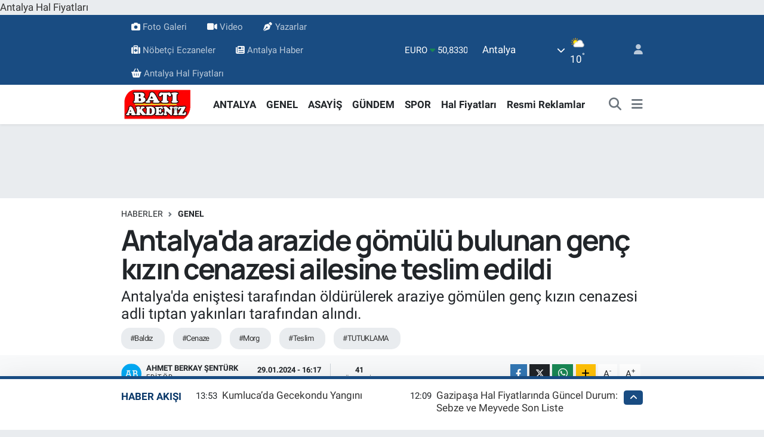

--- FILE ---
content_type: text/html; charset=UTF-8
request_url: https://www.batiakdeniztv.com/antalyada-arazide-gomulu-bulunan-genc-kizin-cenazesi-ailesine-teslim-edildi
body_size: 36890
content:
<!DOCTYPE html>
<html lang="tr" data-theme="flow">
<head>
<link rel="dns-prefetch" href="//www.batiakdeniztv.com">
<link rel="dns-prefetch" href="//batiakdeniztvcom.teimg.com">
<link rel="dns-prefetch" href="//static.tebilisim.com">
<link rel="dns-prefetch" href="//schema.org","@type":"NewsMediaOrganization","url":"www.batiakdeniztv.com","name":"Bati">
<link rel="dns-prefetch" href="//cdn2.bildirt.com">
<link rel="dns-prefetch" href="//www.googletagmanager.com">
<link rel="dns-prefetch" href="//pagead2.googlesyndication.com">
<link rel="dns-prefetch" href="//news.google.com">
<link rel="dns-prefetch" href="//cdn.media-analytic.com">
<link rel="dns-prefetch" href="//batiakdeniztv.com">
<link rel="dns-prefetch" href="//cdn.ampproject.org">
<link rel="dns-prefetch" href="//www.facebook.com">
<link rel="dns-prefetch" href="//www.twitter.com">
<link rel="dns-prefetch" href="//www.instagram.com">
<link rel="dns-prefetch" href="//www.linkedin.com">
<link rel="dns-prefetch" href="//www.youtube.com">
<link rel="dns-prefetch" href="//www.tiktok.com">
<link rel="dns-prefetch" href="//www.threads.com">
<link rel="dns-prefetch" href="//sosyal.teknofest.app">
<link rel="dns-prefetch" href="//api.whatsapp.com">
<link rel="dns-prefetch" href="//www.w3.org">
<link rel="dns-prefetch" href="//x.com">
<link rel="dns-prefetch" href="//pinterest.com">
<link rel="dns-prefetch" href="//t.me">
<link rel="dns-prefetch" href="//media.api-sports.io">
<link rel="dns-prefetch" href="//facebook.com">
<link rel="dns-prefetch" href="//www.pinterest.com">
<link rel="dns-prefetch" href="//www.tuzcuoglunakliye.com.tr">
<link rel="dns-prefetch" href="//www.demirgroup.com.tr">
<link rel="dns-prefetch" href="//tebilisim.com">
<link rel="dns-prefetch" href="//twitter.com">
<link rel="dns-prefetch" href="//www.google.com">
<link rel="dns-prefetch" href="//cdn.onesignal.com">

    <meta charset="utf-8">
<title>Antalya&#039;da arazide gömülü bulunan genç kızın cenazesi ailesine teslim edildi - BATI AKDENiZ TV®</title>
<meta name="description" content="Antalya&#039;da eniştesi tarafından öldürülerek araziye gömülen genç kızın cenazesi adli tıptan yakınları tarafından alındı.">
<meta name="keywords" content="baldız, cenaze, morg, teslim, TUTUKLAMA">
<link rel="canonical" href="https://www.batiakdeniztv.com/antalyada-arazide-gomulu-bulunan-genc-kizin-cenazesi-ailesine-teslim-edildi">
<meta name="viewport" content="width=device-width,initial-scale=1">
<meta name="X-UA-Compatible" content="IE=edge">
<meta name="robots" content="max-image-preview:large">
<meta name="theme-color" content="#194c82">
<meta name="title" content="Antalya&#039;da arazide gömülü bulunan genç kızın cenazesi ailesine teslim edildi">
<meta name="articleSection" content="news">
<meta name="datePublished" content="2024-01-29T16:17:00+03:00">
<meta name="dateModified" content="2024-01-30T15:28:58+03:00">
<meta name="articleAuthor" content="Anadolu Haber Ajansı">
<meta name="author" content="Anadolu Haber Ajansı">
<link rel="amphtml" href="https://www.batiakdeniztv.com/antalyada-arazide-gomulu-bulunan-genc-kizin-cenazesi-ailesine-teslim-edildi/amp">
<meta property="og:site_name" content="BATI AKDENiZ TV®">
<meta property="og:title" content="Antalya&#039;da arazide gömülü bulunan genç kızın cenazesi ailesine teslim edildi">
<meta property="og:description" content="Antalya&#039;da eniştesi tarafından öldürülerek araziye gömülen genç kızın cenazesi adli tıptan yakınları tarafından alındı.">
<meta property="og:url" content="https://www.batiakdeniztv.com/antalyada-arazide-gomulu-bulunan-genc-kizin-cenazesi-ailesine-teslim-edildi">
<meta property="og:image" content="https://batiakdeniztvcom.teimg.com/batiakdeniztv-com/uploads/2024/01/agency/aa/antalyada-arazide-gomulu-bulunan-genc-kizin-cenazesi-ailesine-teslim-edildi.jpg">
<meta property="og:type" content="article">
<meta property="og:article:published_time" content="2024-01-29T16:17:00+03:00">
<meta property="og:article:modified_time" content="2024-01-30T15:28:58+03:00">
<meta name="twitter:card" content="summary_large_image">
<meta name="twitter:site" content="@batiakdeniztv">
<meta name="twitter:title" content="Antalya&#039;da arazide gömülü bulunan genç kızın cenazesi ailesine teslim edildi">
<meta name="twitter:description" content="Antalya&#039;da eniştesi tarafından öldürülerek araziye gömülen genç kızın cenazesi adli tıptan yakınları tarafından alındı.">
<meta name="twitter:image" content="https://batiakdeniztvcom.teimg.com/batiakdeniztv-com/uploads/2024/01/agency/aa/antalyada-arazide-gomulu-bulunan-genc-kizin-cenazesi-ailesine-teslim-edildi.jpg">
<meta name="twitter:url" content="https://www.batiakdeniztv.com/antalyada-arazide-gomulu-bulunan-genc-kizin-cenazesi-ailesine-teslim-edildi">
<link rel="shortcut icon" type="image/x-icon" href="https://batiakdeniztvcom.teimg.com/batiakdeniztv-com/uploads/2023/01/logo/214738833-3982075621890292-6511681269890568447-n.png">
<link rel="manifest" href="https://www.batiakdeniztv.com/manifest.json?v=6.6.3" />
<link rel="preload" href="https://static.tebilisim.com/flow/assets/css/font-awesome/fa-solid-900.woff2" as="font" type="font/woff2" crossorigin />
<link rel="preload" href="https://static.tebilisim.com/flow/assets/css/font-awesome/fa-brands-400.woff2" as="font" type="font/woff2" crossorigin />
<link rel="preload" href="https://static.tebilisim.com/flow/assets/css/weather-icons/font/weathericons-regular-webfont.woff2" as="font" type="font/woff2" crossorigin />
<link rel="preload" href="https://static.tebilisim.com/flow/vendor/te/fonts/roboto/KFOlCnqEu92Fr1MmEU9fBBc4AMP6lQ.woff2" as="font" type="font/woff2" crossorigin />
<link rel="preload" href="https://static.tebilisim.com/flow/vendor/te/fonts/roboto/KFOlCnqEu92Fr1MmEU9fChc4AMP6lbBP.woff2" as="font" type="font/woff2" crossorigin />
<link rel="preload" href="https://static.tebilisim.com/flow/vendor/te/fonts/roboto/KFOlCnqEu92Fr1MmWUlfBBc4AMP6lQ.woff2" as="font" type="font/woff2" crossorigin />
<link rel="preload" href="https://static.tebilisim.com/flow/vendor/te/fonts/roboto/KFOlCnqEu92Fr1MmWUlfChc4AMP6lbBP.woff2" as="font" type="font/woff2" crossorigin />
<link rel="preload" href="https://static.tebilisim.com/flow/vendor/te/fonts/roboto/KFOmCnqEu92Fr1Mu4mxKKTU1Kg.woff2" as="font" type="font/woff2" crossorigin />
<link rel="preload" href="https://static.tebilisim.com/flow/vendor/te/fonts/roboto/KFOmCnqEu92Fr1Mu7GxKKTU1Kvnz.woff2" as="font" type="font/woff2" crossorigin />

<link rel="preload"
	href="https://static.tebilisim.com/flow/vendor/te/fonts/manrope/manrope.woff2"
	as="font" type="font/woff2" crossorigin />

<link rel="preload" as="style" href="https://static.tebilisim.com/flow/vendor/te/fonts/roboto.css?v=6.6.3">
<link rel="stylesheet" href="https://static.tebilisim.com/flow/vendor/te/fonts/roboto.css?v=6.6.3">
<link rel="preload" as="style" href="https://static.tebilisim.com/flow/vendor/te/fonts/manrope.css?v=6.6.3">
<link rel="stylesheet" href="https://static.tebilisim.com/flow/vendor/te/fonts/manrope.css?v=6.6.3">

<style>:root {
        --te-link-color: #333;
        --te-link-hover-color: #000;
        --te-font: "Roboto";
        --te-secondary-font: "Manrope";
        --te-h1-font-size: 48px;
        --te-color: #194c82;
        --te-hover-color: #0a3869;
        --mm-ocd-width: 85%!important; /*  Mobil Menü Genişliği */
        --swiper-theme-color: var(--te-color)!important;
        --header-13-color: #ffc107;
    }</style><link rel="preload" as="style" href="https://static.tebilisim.com/flow/assets/vendor/bootstrap/css/bootstrap.min.css?v=6.6.3">
<link rel="stylesheet" href="https://static.tebilisim.com/flow/assets/vendor/bootstrap/css/bootstrap.min.css?v=6.6.3">
<link rel="preload" as="style" href="https://static.tebilisim.com/flow/assets/css/app6.6.3.min.css">
<link rel="stylesheet" href="https://static.tebilisim.com/flow/assets/css/app6.6.3.min.css">



<script type="application/ld+json">{"@context":"https:\/\/schema.org","@type":"WebSite","url":"https:\/\/www.batiakdeniztv.com","potentialAction":{"@type":"SearchAction","target":"https:\/\/www.batiakdeniztv.com\/arama?q={query}","query-input":"required name=query"}}</script>

<script type="application/ld+json">{"@context":"https://schema.org","@type":"NewsMediaOrganization","url":"https://www.batiakdeniztv.com","name":"Bati Akdeniz Tv","logo":"https://batiakdeniztvcom.teimg.com/batiakdeniztv-com/images/banner/Bati-Akdeniz-190-90_1.png","sameAs":["https://www.facebook.com/batiakdeniztv","https://www.twitter.com/batiakdeniztv","https://www.linkedin.com/in/batiakdeniztv/","https://www.youtube.com/batiakdeniztv","https://www.instagram.com/batiakdenizgazetesi"]}</script>

<script type="application/ld+json">{"@context":"https:\/\/schema.org","@graph":[{"@type":"SiteNavigationElement","name":"Ana Sayfa","url":"https:\/\/www.batiakdeniztv.com","@id":"https:\/\/www.batiakdeniztv.com"},{"@type":"SiteNavigationElement","name":"KUMLUCA","url":"https:\/\/www.batiakdeniztv.com\/kumluca-haber","@id":"https:\/\/www.batiakdeniztv.com\/kumluca-haber"},{"@type":"SiteNavigationElement","name":"SPOR","url":"https:\/\/www.batiakdeniztv.com\/spor","@id":"https:\/\/www.batiakdeniztv.com\/spor"},{"@type":"SiteNavigationElement","name":"GENEL","url":"https:\/\/www.batiakdeniztv.com\/genel","@id":"https:\/\/www.batiakdeniztv.com\/genel"},{"@type":"SiteNavigationElement","name":"MAGAZiN","url":"https:\/\/www.batiakdeniztv.com\/magazin","@id":"https:\/\/www.batiakdeniztv.com\/magazin"},{"@type":"SiteNavigationElement","name":"\u00c7EVRE","url":"https:\/\/www.batiakdeniztv.com\/cevre","@id":"https:\/\/www.batiakdeniztv.com\/cevre"},{"@type":"SiteNavigationElement","name":"K\u00dcLT\u00dcR SANAT","url":"https:\/\/www.batiakdeniztv.com\/kultur-sanat","@id":"https:\/\/www.batiakdeniztv.com\/kultur-sanat"},{"@type":"SiteNavigationElement","name":"ASAY\u0130\u015e","url":"https:\/\/www.batiakdeniztv.com\/asayis","@id":"https:\/\/www.batiakdeniztv.com\/asayis"},{"@type":"SiteNavigationElement","name":"E\u011e\u0130T\u0130M","url":"https:\/\/www.batiakdeniztv.com\/egitim","@id":"https:\/\/www.batiakdeniztv.com\/egitim"},{"@type":"SiteNavigationElement","name":"HAVA DURUMU","url":"https:\/\/www.batiakdeniztv.com\/hava-durumu-meteoroloji","@id":"https:\/\/www.batiakdeniztv.com\/hava-durumu-meteoroloji"},{"@type":"SiteNavigationElement","name":"SA\u011eLIK","url":"https:\/\/www.batiakdeniztv.com\/saglik","@id":"https:\/\/www.batiakdeniztv.com\/saglik"},{"@type":"SiteNavigationElement","name":"YEREL","url":"https:\/\/www.batiakdeniztv.com\/yerel","@id":"https:\/\/www.batiakdeniztv.com\/yerel"},{"@type":"SiteNavigationElement","name":"G\u00dcNDEM","url":"https:\/\/www.batiakdeniztv.com\/gundem","@id":"https:\/\/www.batiakdeniztv.com\/gundem"},{"@type":"SiteNavigationElement","name":"S\u0130YASET","url":"https:\/\/www.batiakdeniztv.com\/siyaset","@id":"https:\/\/www.batiakdeniztv.com\/siyaset"},{"@type":"SiteNavigationElement","name":"YA\u015eAM","url":"https:\/\/www.batiakdeniztv.com\/yasam","@id":"https:\/\/www.batiakdeniztv.com\/yasam"},{"@type":"SiteNavigationElement","name":"D\u00dcNYA","url":"https:\/\/www.batiakdeniztv.com\/dunya","@id":"https:\/\/www.batiakdeniztv.com\/dunya"},{"@type":"SiteNavigationElement","name":"HAL FiYATLARI","url":"https:\/\/www.batiakdeniztv.com\/hal-fiyatlari-piyasa","@id":"https:\/\/www.batiakdeniztv.com\/hal-fiyatlari-piyasa"},{"@type":"SiteNavigationElement","name":"YEMEK","url":"https:\/\/www.batiakdeniztv.com\/yemek","@id":"https:\/\/www.batiakdeniztv.com\/yemek"},{"@type":"SiteNavigationElement","name":"TURiZM","url":"https:\/\/www.batiakdeniztv.com\/turizm","@id":"https:\/\/www.batiakdeniztv.com\/turizm"},{"@type":"SiteNavigationElement","name":"B\u0130L\u0130M VE TEKNOLOJ\u0130","url":"https:\/\/www.batiakdeniztv.com\/bilim-teknoloji","@id":"https:\/\/www.batiakdeniztv.com\/bilim-teknoloji"},{"@type":"SiteNavigationElement","name":"EKONOM\u0130","url":"https:\/\/www.batiakdeniztv.com\/ekonomi-haberleri","@id":"https:\/\/www.batiakdeniztv.com\/ekonomi-haberleri"},{"@type":"SiteNavigationElement","name":"ANTALYA","url":"https:\/\/www.batiakdeniztv.com\/antalya-haberleri","@id":"https:\/\/www.batiakdeniztv.com\/antalya-haberleri"},{"@type":"SiteNavigationElement","name":"Teknoloji","url":"https:\/\/www.batiakdeniztv.com\/teknoloji","@id":"https:\/\/www.batiakdeniztv.com\/teknoloji"},{"@type":"SiteNavigationElement","name":"Resmi Reklamlar","url":"https:\/\/www.batiakdeniztv.com\/resmi-reklamlar","@id":"https:\/\/www.batiakdeniztv.com\/resmi-reklamlar"},{"@type":"SiteNavigationElement","name":"T\u00fcm haberler","url":"https:\/\/www.batiakdeniztv.com\/tum-haberler","@id":"https:\/\/www.batiakdeniztv.com\/tum-haberler"},{"@type":"SiteNavigationElement","name":"Rop\u00f6rtajlar","url":"https:\/\/www.batiakdeniztv.com\/roportajlar","@id":"https:\/\/www.batiakdeniztv.com\/roportajlar"},{"@type":"SiteNavigationElement","name":"N\u00f6bet\u00e7i Eczaneler","url":"https:\/\/www.batiakdeniztv.com\/nobetci-eczane","@id":"https:\/\/www.batiakdeniztv.com\/nobetci-eczane"},{"@type":"SiteNavigationElement","name":"Son dakika","url":"https:\/\/www.batiakdeniztv.com\/son-dakika-1","@id":"https:\/\/www.batiakdeniztv.com\/son-dakika-1"},{"@type":"SiteNavigationElement","name":"Hastane Online  Randevu Alma Sistemi","url":"https:\/\/www.batiakdeniztv.com\/hastane-online-randevu-alma-sistemi","@id":"https:\/\/www.batiakdeniztv.com\/hastane-online-randevu-alma-sistemi"},{"@type":"SiteNavigationElement","name":"Kumluca Hal Fiyatlar\u0131","url":"https:\/\/www.batiakdeniztv.com\/kumluca-hal-fiyatlari","@id":"https:\/\/www.batiakdeniztv.com\/kumluca-hal-fiyatlari"},{"@type":"SiteNavigationElement","name":"imsakiye","url":"https:\/\/www.batiakdeniztv.com\/imsakiye","@id":"https:\/\/www.batiakdeniztv.com\/imsakiye"},{"@type":"SiteNavigationElement","name":"Haber G\u00f6nder","url":"https:\/\/www.batiakdeniztv.com\/haber-gonder","@id":"https:\/\/www.batiakdeniztv.com\/haber-gonder"},{"@type":"SiteNavigationElement","name":"Kumluca'da Vefat Edenler","url":"https:\/\/www.batiakdeniztv.com\/kumlucada-vefat-edenler","@id":"https:\/\/www.batiakdeniztv.com\/kumlucada-vefat-edenler"},{"@type":"SiteNavigationElement","name":"Radyo Bizim Fm Kumluca","url":"https:\/\/www.batiakdeniztv.com\/radyo-bizim-fm-kumluca","@id":"https:\/\/www.batiakdeniztv.com\/radyo-bizim-fm-kumluca"},{"@type":"SiteNavigationElement","name":"Elmal\u0131 Hal Fiyatlar\u0131","url":"https:\/\/www.batiakdeniztv.com\/elmali-hal-fiyatlari","@id":"https:\/\/www.batiakdeniztv.com\/elmali-hal-fiyatlari"},{"@type":"SiteNavigationElement","name":"Demre Hal Fiyatlar\u0131","url":"https:\/\/www.batiakdeniztv.com\/demre-hal-fiyatlari","@id":"https:\/\/www.batiakdeniztv.com\/demre-hal-fiyatlari"},{"@type":"SiteNavigationElement","name":"Antalya Hal Fiyatlar\u0131","url":"https:\/\/www.batiakdeniztv.com\/antalya-hal-fiyatlari","@id":"https:\/\/www.batiakdeniztv.com\/antalya-hal-fiyatlari"},{"@type":"SiteNavigationElement","name":"Seslendirme","url":"https:\/\/www.batiakdeniztv.com\/seslendirme","@id":"https:\/\/www.batiakdeniztv.com\/seslendirme"},{"@type":"SiteNavigationElement","name":"Kumluca \u0130\u015f \u0130lanlar\u0131","url":"https:\/\/www.batiakdeniztv.com\/kumluca-is-ilanlari","@id":"https:\/\/www.batiakdeniztv.com\/kumluca-is-ilanlari"},{"@type":"SiteNavigationElement","name":"S\u00f6\u011f\u00fct Hal Fiyatlar\u0131","url":"https:\/\/www.batiakdeniztv.com\/sogut-hal-fiyatlari","@id":"https:\/\/www.batiakdeniztv.com\/sogut-hal-fiyatlari"},{"@type":"SiteNavigationElement","name":"Serik Hal Fiyatlar\u0131","url":"https:\/\/www.batiakdeniztv.com\/serik-hal-fiyatlari","@id":"https:\/\/www.batiakdeniztv.com\/serik-hal-fiyatlari"},{"@type":"SiteNavigationElement","name":"Mersin Hal Fiyatlar\u0131","url":"https:\/\/www.batiakdeniztv.com\/mersin-hal-fiyatlari","@id":"https:\/\/www.batiakdeniztv.com\/mersin-hal-fiyatlari"},{"@type":"SiteNavigationElement","name":"Alanya Hal Fiyatlar\u0131","url":"https:\/\/www.batiakdeniztv.com\/alanya-hal-fiyatlari","@id":"https:\/\/www.batiakdeniztv.com\/alanya-hal-fiyatlari"},{"@type":"SiteNavigationElement","name":"Hal Fiyatlar\u0131","url":"https:\/\/www.batiakdeniztv.com\/hal-fiyatlari-1","@id":"https:\/\/www.batiakdeniztv.com\/hal-fiyatlari-1"},{"@type":"SiteNavigationElement","name":"Gazipa\u015fa Hal Fiyatlar\u0131","url":"https:\/\/www.batiakdeniztv.com\/gazipasa-hal-fiyatlari","@id":"https:\/\/www.batiakdeniztv.com\/gazipasa-hal-fiyatlari"},{"@type":"SiteNavigationElement","name":"Kullan\u0131c\u0131 S\u00f6zle\u015fmesi","url":"https:\/\/www.batiakdeniztv.com\/kullanici-sozlesmesi","@id":"https:\/\/www.batiakdeniztv.com\/kullanici-sozlesmesi"},{"@type":"SiteNavigationElement","name":"Gizlilik Politikas\u0131","url":"https:\/\/www.batiakdeniztv.com\/gizlilik-politikasi","@id":"https:\/\/www.batiakdeniztv.com\/gizlilik-politikasi"},{"@type":"SiteNavigationElement","name":"Astroloji - Bur\u00e7lar","url":"https:\/\/www.batiakdeniztv.com\/astroloji-burclar","@id":"https:\/\/www.batiakdeniztv.com\/astroloji-burclar"},{"@type":"SiteNavigationElement","name":"\u0130zmir Hal Fiyatlar\u0131","url":"https:\/\/www.batiakdeniztv.com\/izmir-hal-fiyatlari","@id":"https:\/\/www.batiakdeniztv.com\/izmir-hal-fiyatlari"},{"@type":"SiteNavigationElement","name":"Kayseri Hal Fiyatlar\u0131","url":"https:\/\/www.batiakdeniztv.com\/kayseri-hal-fiyatlari","@id":"https:\/\/www.batiakdeniztv.com\/kayseri-hal-fiyatlari"},{"@type":"SiteNavigationElement","name":"Konya Hal Fiyatlar\u0131","url":"https:\/\/www.batiakdeniztv.com\/konya-hal-fiyatlari","@id":"https:\/\/www.batiakdeniztv.com\/konya-hal-fiyatlari"},{"@type":"SiteNavigationElement","name":"KINIK OVA HAL F\u0130YATLARI","url":"https:\/\/www.batiakdeniztv.com\/kinik-ova-hal-fiyatlari","@id":"https:\/\/www.batiakdeniztv.com\/kinik-ova-hal-fiyatlari"},{"@type":"SiteNavigationElement","name":"Online Reklam \u00d6deme Sayfas\u0131","url":"https:\/\/www.batiakdeniztv.com\/online-reklam-odeme-sayfasi","@id":"https:\/\/www.batiakdeniztv.com\/online-reklam-odeme-sayfasi"},{"@type":"SiteNavigationElement","name":"\u0130\u015flem Ba\u015far\u0131l\u0131","url":"https:\/\/www.batiakdeniztv.com\/islem-basarili","@id":"https:\/\/www.batiakdeniztv.com\/islem-basarili"},{"@type":"SiteNavigationElement","name":"Tefenni Hal Fiyatlar\u0131","url":"https:\/\/www.batiakdeniztv.com\/tefenni-hal-fiyatlari","@id":"https:\/\/www.batiakdeniztv.com\/tefenni-hal-fiyatlari"},{"@type":"SiteNavigationElement","name":"\u0130stanbul Hal Fiyatlar\u0131","url":"https:\/\/www.batiakdeniztv.com\/istanbul-hal-fiyatlari","@id":"https:\/\/www.batiakdeniztv.com\/istanbul-hal-fiyatlari"},{"@type":"SiteNavigationElement","name":"Gizlilik S\u00f6zle\u015fmesi","url":"https:\/\/www.batiakdeniztv.com\/gizlilik-sozlesmesi","@id":"https:\/\/www.batiakdeniztv.com\/gizlilik-sozlesmesi"},{"@type":"SiteNavigationElement","name":"N\u00f6bet\u00e7i Eczaneler","url":"https:\/\/www.batiakdeniztv.com\/antalya-nobetci-eczane","@id":"https:\/\/www.batiakdeniztv.com\/antalya-nobetci-eczane"},{"@type":"SiteNavigationElement","name":"\u0130leti\u015fim","url":"https:\/\/www.batiakdeniztv.com\/iletisim","@id":"https:\/\/www.batiakdeniztv.com\/iletisim"},{"@type":"SiteNavigationElement","name":"Finike Hal Fiyatlar\u0131","url":"https:\/\/www.batiakdeniztv.com\/finike-hal-fiyatlari","@id":"https:\/\/www.batiakdeniztv.com\/finike-hal-fiyatlari"},{"@type":"SiteNavigationElement","name":"Ankara Hal Fiyatlar\u0131","url":"https:\/\/www.batiakdeniztv.com\/ankara-hal-fiyatlari","@id":"https:\/\/www.batiakdeniztv.com\/ankara-hal-fiyatlari"},{"@type":"SiteNavigationElement","name":"Mu\u011fla Hal Fiyatlar\u0131","url":"https:\/\/www.batiakdeniztv.com\/mugla-fethiye-hal-fiyatlari","@id":"https:\/\/www.batiakdeniztv.com\/mugla-fethiye-hal-fiyatlari"},{"@type":"SiteNavigationElement","name":"Antalya Hava Durumu","url":"https:\/\/www.batiakdeniztv.com\/antalya-hava-durumu-gunluk","@id":"https:\/\/www.batiakdeniztv.com\/antalya-hava-durumu-gunluk"},{"@type":"SiteNavigationElement","name":"Antalya Domates Fiyatlar\u0131 Bug\u00fcn","url":"https:\/\/www.batiakdeniztv.com\/antalya-domates-fiyatlari-bugun","@id":"https:\/\/www.batiakdeniztv.com\/antalya-domates-fiyatlari-bugun"},{"@type":"SiteNavigationElement","name":"Antalya Biber Fiyatlar\u0131","url":"https:\/\/www.batiakdeniztv.com\/antalya-biber-fiyatlari","@id":"https:\/\/www.batiakdeniztv.com\/antalya-biber-fiyatlari"},{"@type":"SiteNavigationElement","name":"Antalya Salatal\u0131k Fiyatlar\u0131","url":"https:\/\/www.batiakdeniztv.com\/antalya-salatalik-fiyatlari","@id":"https:\/\/www.batiakdeniztv.com\/antalya-salatalik-fiyatlari"},{"@type":"SiteNavigationElement","name":"Antalya Hal Fiyatlar\u0131 | G\u00fcncel Sebze ve Meyve Fiyatlar\u0131","url":"https:\/\/www.batiakdeniztv.com\/antalya-hal-fiyatlari-guncel-sebze-ve-meyve-fiyatlari","@id":"https:\/\/www.batiakdeniztv.com\/antalya-hal-fiyatlari-guncel-sebze-ve-meyve-fiyatlari"},{"@type":"SiteNavigationElement","name":"Kumluca Haberleri | Son Dakika Kumluca Geli\u015fmeleri","url":"https:\/\/www.batiakdeniztv.com\/kumluca-haberleri-son-dakika-kumluca-gelismeleri","@id":"https:\/\/www.batiakdeniztv.com\/kumluca-haberleri-son-dakika-kumluca-gelismeleri"},{"@type":"SiteNavigationElement","name":"Yazarlar","url":"https:\/\/www.batiakdeniztv.com\/yazarlar","@id":"https:\/\/www.batiakdeniztv.com\/yazarlar"},{"@type":"SiteNavigationElement","name":"Foto Galeri","url":"https:\/\/www.batiakdeniztv.com\/foto-galeri","@id":"https:\/\/www.batiakdeniztv.com\/foto-galeri"},{"@type":"SiteNavigationElement","name":"Video Galeri","url":"https:\/\/www.batiakdeniztv.com\/video","@id":"https:\/\/www.batiakdeniztv.com\/video"},{"@type":"SiteNavigationElement","name":"Biyografiler","url":"https:\/\/www.batiakdeniztv.com\/biyografi","@id":"https:\/\/www.batiakdeniztv.com\/biyografi"},{"@type":"SiteNavigationElement","name":"Firma Rehberi","url":"https:\/\/www.batiakdeniztv.com\/rehber","@id":"https:\/\/www.batiakdeniztv.com\/rehber"},{"@type":"SiteNavigationElement","name":"Seri \u0130lanlar","url":"https:\/\/www.batiakdeniztv.com\/ilan","@id":"https:\/\/www.batiakdeniztv.com\/ilan"},{"@type":"SiteNavigationElement","name":"Vefatlar","url":"https:\/\/www.batiakdeniztv.com\/vefat","@id":"https:\/\/www.batiakdeniztv.com\/vefat"},{"@type":"SiteNavigationElement","name":"R\u00f6portajlar","url":"https:\/\/www.batiakdeniztv.com\/roportaj","@id":"https:\/\/www.batiakdeniztv.com\/roportaj"},{"@type":"SiteNavigationElement","name":"Anketler","url":"https:\/\/www.batiakdeniztv.com\/anketler","@id":"https:\/\/www.batiakdeniztv.com\/anketler"},{"@type":"SiteNavigationElement","name":"Kumluca Bug\u00fcn, Yar\u0131n ve 1 Haftal\u0131k Hava Durumu Tahmini","url":"https:\/\/www.batiakdeniztv.com\/kumluca-hava-durumu","@id":"https:\/\/www.batiakdeniztv.com\/kumluca-hava-durumu"},{"@type":"SiteNavigationElement","name":"Kumluca Namaz Vakitleri","url":"https:\/\/www.batiakdeniztv.com\/kumluca-namaz-vakitleri","@id":"https:\/\/www.batiakdeniztv.com\/kumluca-namaz-vakitleri"},{"@type":"SiteNavigationElement","name":"Puan Durumu ve Fikst\u00fcr","url":"https:\/\/www.batiakdeniztv.com\/futbol\/super-lig-puan-durumu-ve-fikstur","@id":"https:\/\/www.batiakdeniztv.com\/futbol\/super-lig-puan-durumu-ve-fikstur"}]}</script>

<script type="application/ld+json">{"@context":"https:\/\/schema.org","@type":"BreadcrumbList","itemListElement":[{"@type":"ListItem","position":1,"item":{"@type":"Thing","@id":"https:\/\/www.batiakdeniztv.com","name":"Haberler"}}]}</script>
<script type="application/ld+json">{"@context":"https:\/\/schema.org","@type":"NewsArticle","headline":"Antalya'da arazide g\u00f6m\u00fcl\u00fc bulunan gen\u00e7 k\u0131z\u0131n cenazesi ailesine teslim edildi","articleSection":"GENEL","dateCreated":"2024-01-29T16:17:00+03:00","datePublished":"2024-01-29T16:17:00+03:00","dateModified":"2024-01-30T15:28:58+03:00","wordCount":404,"genre":"news","mainEntityOfPage":{"@type":"WebPage","@id":"https:\/\/www.batiakdeniztv.com\/antalyada-arazide-gomulu-bulunan-genc-kizin-cenazesi-ailesine-teslim-edildi"},"articleBody":"<p>ANTALYA (AA) - Antalya'da eni\u015ftesi taraf\u0131ndan \u00f6ld\u00fcr\u00fclerek araziye g\u00f6m\u00fclen gen\u00e7 k\u0131z\u0131n cenazesi adli t\u0131ptan yak\u0131nlar\u0131 taraf\u0131ndan al\u0131nd\u0131.<\/p>\r\n\r\n<p>Kay\u0131p motokurye Ali Diken'in (32) cinayet zanl\u0131s\u0131 olarak yakalanan eni\u015ftesi Zeynel B. (33) taraf\u0131ndan \u00f6ld\u00fcr\u00fcld\u00fc\u011f\u00fc anla\u015f\u0131lan kuaf\u00f6r Zeynep Ece Aksay'\u0131n (26) cenazesi, Antalya Adli T\u0131p Kurumundaki otopsi i\u015flemlerinin ard\u0131ndan ailesine teslim edildi.<\/p>\r\n\r\n<p>Anne Fatma ve baba Mustafa Aksay, cenazeyi al\u0131rken g\u00f6zya\u015f\u0131 d\u00f6kt\u00fc.<\/p>\r\n\r\n<p>Gen\u00e7 k\u0131z\u0131n cenazesinin Aksu il\u00e7esi Kara\u00f6z Mahallesi'nde topra\u011fa verilece\u011fi \u00f6\u011frenildi.<\/p>\r\n\r\n<p>- \"Ev hapsini kabul etmiyorum\"<\/p>\r\n\r\n<p>Baba Mustafa Aksay, gazetecilere, olay\u0131n ne zaman meydana geldi\u011fini bilmediklerini s\u00f6yledi.<\/p>\r\n\r\n<p>Olay g\u00fcn\u00fc ablas\u0131n\u0131n Zeynep Ece'nin yan\u0131nda olup olmad\u0131\u011f\u0131n\u0131 da bilmediklerini ifade eden Aksay, \"Yan\u0131nda ise karde\u015fini neden kurtarmad\u0131? Cinayetten sonra Zeynep'in araziye ta\u015f\u0131nd\u0131\u011f\u0131 battaniye evde yokmu\u015f, Zeynel B. battaniyeyi \u00e7\u00f6pe att\u0131\u011f\u0131n\u0131 ifade ediyor. Neden karde\u015fine sahip \u00e7\u0131kmad\u0131, k\u0131z\u0131ma verilen ev hapsini kabul etmiyorum. Daha \u00e7ok ceza almas\u0131n\u0131 talep ediyorum.\" dedi.<\/p>\r\n\r\n<p>Aksay, k\u0131z\u0131 Zeynep Ece kaybolduktan sonra ablas\u0131n\u0131n aileyi yanl\u0131\u015f y\u00f6nlendirdi\u011fini iddia etti.<\/p>\r\n\r\n<p>Anne Fatma Aksay da \"Olay\u0131n ayd\u0131nlat\u0131lmas\u0131n\u0131 istiyorum, y\u00fcre\u011fim yan\u0131yor. \u00d6m\u00fcr boyu i\u00e7eriden \u00e7\u0131kamas\u0131n. K\u0131z\u0131m da yarg\u0131lans\u0131n, bizi oyalad\u0131. Karde\u015finin gelece\u011fini, kendisini gizli numaradan arad\u0131\u011f\u0131n\u0131 s\u00f6yledi. K\u0131z\u0131m\u0131z\u0131 vicdanen evlatl\u0131ktan reddediyoruz. Bir anne ve babaya bu yap\u0131l\u0131r m\u0131? En a\u011f\u0131r cezay\u0131 als\u0131nlar.\" diye konu\u015ftu.<\/p>\r\n\r\n<p>- Olay<\/p>\r\n\r\n<p>Motokuryelik yapan Ali Diken'den 20 Aral\u0131k'tan itibaren haber alamayan ailesi, o\u011fullar\u0131n\u0131n bulunmas\u0131 i\u00e7in bir televizyon program\u0131na kat\u0131lm\u0131\u015ft\u0131. Programda \u015f\u00fcpheli Zeynel B, arkada\u015f\u0131 Diken'i (32) \u00f6ld\u00fcrd\u00fc\u011f\u00fcn\u00fc itiraf etmi\u015fti. Polis ekiplerince \u0130stanbul'da yakalanarak Antalya'ya getirilen Zeynel B, Diken'in cenazesini g\u00f6md\u00fc\u011f\u00fc yeri g\u00f6stermi\u015f ve ayn\u0131 b\u00f6lgede ba\u015fka bir cesedin daha g\u00f6m\u00fcl\u00fc oldu\u011funu itiraf etmi\u015fti.<\/p>\r\n\r\n<p>Arazide 24 Ocak'ta i\u015f makineleriyle yap\u0131lan kaz\u0131larda motokurye ve Zeynel B'nin bald\u0131z\u0131 Zeynep Ece Aksay'\u0131n cesetlerine ula\u015f\u0131lm\u0131\u015ft\u0131.<\/p>\r\n\r\n<p>Bunun \u00fczerine gen\u00e7 k\u0131z\u0131n ablas\u0131 \u0130.B. ile arkada\u015f\u0131 M.\u00c7. de g\u00f6zalt\u0131na al\u0131nm\u0131\u015ft\u0131.<\/p>\r\n\r\n<p>Adliyeye sevk edilen Zeynel B. tutuklanm\u0131\u015f, \u0130.B. konut alan\u0131n\u0131 ihlal etmemek kayd\u0131yla, di\u011fer \u015f\u00fcpheli de adli kontrol \u015fart\u0131yla serbest b\u0131rak\u0131lm\u0131\u015ft\u0131.<\/p>","description":"Antalya'da eni\u015ftesi taraf\u0131ndan \u00f6ld\u00fcr\u00fclerek araziye g\u00f6m\u00fclen gen\u00e7 k\u0131z\u0131n cenazesi adli t\u0131ptan yak\u0131nlar\u0131 taraf\u0131ndan al\u0131nd\u0131.","inLanguage":"tr-TR","keywords":["bald\u0131z","cenaze","morg","teslim","TUTUKLAMA"],"image":{"@type":"ImageObject","url":"https:\/\/batiakdeniztvcom.teimg.com\/crop\/1280x720\/batiakdeniztv-com\/uploads\/2024\/01\/agency\/aa\/antalyada-arazide-gomulu-bulunan-genc-kizin-cenazesi-ailesine-teslim-edildi.jpg","width":"1280","height":"720","caption":"Antalya'da arazide g\u00f6m\u00fcl\u00fc bulunan gen\u00e7 k\u0131z\u0131n cenazesi ailesine teslim edildi"},"publishingPrinciples":"https:\/\/www.batiakdeniztv.com\/gizlilik-sozlesmesi","isFamilyFriendly":"http:\/\/schema.org\/True","isAccessibleForFree":"http:\/\/schema.org\/True","publisher":{"@type":"Organization","name":"Bati Akdeniz Tv","image":"https:\/\/batiakdeniztvcom.teimg.com\/batiakdeniztv-com\/images\/banner\/Bati-Akdeniz-190-90_1.png","logo":{"@type":"ImageObject","url":"https:\/\/batiakdeniztvcom.teimg.com\/batiakdeniztv-com\/images\/banner\/Bati-Akdeniz-190-90_1.png","width":"640","height":"375"}},"author":{"@type":"Person","name":"Ahmet Berkay \u015eent\u00fcrk","honorificPrefix":"","jobTitle":"","url":null}}</script>





<style>
.mega-menu {z-index: 9999 !important;}
@media screen and (min-width: 1620px) {
    .container {width: 1280px!important; max-width: 1280px!important;}
    #ad_36 {margin-right: 15px !important;}
    #ad_9 {margin-left: 15px !important;}
}

@media screen and (min-width: 1325px) and (max-width: 1620px) {
    .container {width: 1100px!important; max-width: 1100px!important;}
    #ad_36 {margin-right: 100px !important;}
    #ad_9 {margin-left: 100px !important;}
}
@media screen and (min-width: 1295px) and (max-width: 1325px) {
    .container {width: 990px!important; max-width: 990px!important;}
    #ad_36 {margin-right: 165px !important;}
    #ad_9 {margin-left: 165px !important;}
}
@media screen and (min-width: 1200px) and (max-width: 1295px) {
    .container {width: 900px!important; max-width: 900px!important;}
    #ad_36 {margin-right: 210px !important;}
    #ad_9 {margin-left: 210px !important;}

}
</style><link rel="manifest" href="/manifest.json?data=Bildirt">
<script>var uygulamaid="236067-7413-7587-4250-9405-6";</script>
<script src="https://cdn2.bildirt.com/BildirtSDKfiles.js"></script>

<script async src="https://www.googletagmanager.com/gtag/js?id=G-D88DGY52YP"></script>
<script>
  window.dataLayer = window.dataLayer || [];
  function gtag(){dataLayer.push(arguments);}
  gtag('js', new Date());

  gtag('config', 'G-D88DGY52YP');
</script>


<script async src="https://pagead2.googlesyndication.com/pagead/js/adsbygoogle.js?client=ca-pub-3607892362326736"
     crossorigin="anonymous"></script>
     
     
     <script async type="application/javascript"
        src="https://news.google.com/swg/js/v1/swg-basic.js"></script>
<script>
  (self.SWG_BASIC = self.SWG_BASIC || []).push( basicSubscriptions => {
    basicSubscriptions.init({
      type: "NewsArticle",
      isPartOfType: ["Product"],
      isPartOfProductId: "CAowyuidCw:openaccess",
      clientOptions: { theme: "light", lang: "tr" },
    });
  });
</script>

<meta name="msvalidate.01" content="D8D39B9F874A43C61F453E9D34415EB5" />



<script src="https://cdn.media-analytic.com/media.js" defer></script>
 
<!-- Antalya Hal Fiyatları Tanıtım Linki -->
<a href="https://batiakdeniztv.com/antalya-hal-fiyatlari"
   target="_blank"
   rel="noopener noreferrer sponsored"
   title="Antalya Hal Fiyatları">
   Antalya Hal Fiyatları
</a>

<script async custom-element="amp-ad" src="https://cdn.ampproject.org/v0/amp-ad-0.1.js"></script>



<script async data-cfasync="false"
	src="https://www.googletagmanager.com/gtag/js?id=GA4309887605"></script>
<script data-cfasync="false">
	window.dataLayer = window.dataLayer || [];
	  function gtag(){dataLayer.push(arguments);}
	  gtag('js', new Date());
	  gtag('config', 'GA4309887605');
</script>




</head>




<body class="d-flex flex-column min-vh-100">

    
    

    <header class="header-4">
    <div class="top-header d-none d-lg-block">
        <div class="container">
            <div class="d-flex justify-content-between align-items-center">

                <ul  class="top-menu nav small sticky-top">
        <li class="nav-item   ">
        <a href="/foto-galeri" class="nav-link pe-3" target="_self" title="Foto Galeri"><i class="fa fa-camera me-1 text-light mr-1"></i>Foto Galeri</a>
        
    </li>
        <li class="nav-item   ">
        <a href="/video" class="nav-link pe-3" target="_self" title="Video"><i class="fa fa-video me-1 text-light mr-1"></i>Video</a>
        
    </li>
        <li class="nav-item   ">
        <a href="/yazarlar" class="nav-link pe-3" target="_self" title="Yazarlar"><i class="fa fa-pen-nib me-1 text-light mr-1"></i>Yazarlar</a>
        
    </li>
        <li class="nav-item   ">
        <a href="/antalya-nobetci-eczane" class="nav-link pe-3" target="_self" title="Nöbetçi Eczaneler"><i class="fa fa-medkit me-1 text-light mr-1"></i>Nöbetçi Eczaneler</a>
        
    </li>
        <li class="nav-item   ">
        <a href="https://www.batiakdeniztv.com/antalya-haberleri" class="nav-link pe-3" target="_self" title="Antalya Haber"><i class="fa fa-newspaper me-1 text-light mr-1"></i>Antalya Haber</a>
        
    </li>
        <li class="nav-item   ">
        <a href="/antalya-hal-fiyatlari" class="nav-link pe-3" target="_self" title="Antalya Hal Fiyatları"><i class="fa fa-shopping-basket me-1 text-light mr-1"></i>Antalya Hal Fiyatları</a>
        
    </li>
    </ul>


                                    <div class="position-relative overflow-hidden ms-auto text-end" style="height: 36px;">
                        <!-- PİYASALAR -->
        <div class="newsticker mini small">
        <ul class="newsticker__list list-unstyled" data-header="4">
            <li class="newsticker__item col dolar">DOLAR
                <span class="text-success"><i class="fa fa-caret-up"></i></span>
                <span class="value">43,30370</span>
                <span class="text-success">%0.06</span>
            </li>
            <li class="newsticker__item col euro">EURO
                <span class="text-success"><i class="fa fa-caret-down"></i></span>
                <span class="value">50,83300</span>
                <span class="text-success">%0.14</span>
            </li>
            <li class="newsticker__item col euro">STERLİN
                <span class="text-danger"><i class="fa fa-caret-down"></i></span>
                <span class="value">58,16190</span>
                <span class="text-danger">%-0.04</span>
            </li>
            <li class="newsticker__item col altin">G.ALTIN
                <span class="text-success"><i class="fa fa-caret-up"></i></span>
                <span class="value">6773,19000</span>
                <span class="text-success">%2.5</span>
            </li>
            <li class="newsticker__item col bist">BİST100
                <span class="text-danger"><i class="fa fa-caret-down"></i></span>
                <span class="value">12.647,00</span>
                <span class="text-danger">%-124</span>
            </li>
            <li class="newsticker__item col btc">BITCOIN
                <span class="text-danger"><i class="fa fa-caret-down"></i></span>
                <span class="value">88.731,87</span>
                <span class="text-danger">%-2.25</span>
            </li>
        </ul>
    </div>
    

                    </div>
                    <div class="d-flex justify-content-end align-items-center text-light ms-4 weather-widget mini">
                        <!-- HAVA DURUMU -->

<input type="hidden" name="widget_setting_weathercity" value="37.09516720,31.07937050" />

            <div class="weather d-none d-xl-block me-2" data-header="4">
            <div class="custom-selectbox text-white" onclick="toggleDropdown(this)" style="width: 100%">
    <div class="d-flex justify-content-between align-items-center">
        <span style="">Antalya</span>
        <i class="fas fa-chevron-down" style="font-size: 14px"></i>
    </div>
    <ul class="bg-white text-dark overflow-widget" style="min-height: 100px; max-height: 300px">
                        <li>
            <a href="https://www.batiakdeniztv.com/adana-hava-durumu" title="Adana Hava Durumu" class="text-dark">
                Adana
            </a>
        </li>
                        <li>
            <a href="https://www.batiakdeniztv.com/adiyaman-hava-durumu" title="Adıyaman Hava Durumu" class="text-dark">
                Adıyaman
            </a>
        </li>
                        <li>
            <a href="https://www.batiakdeniztv.com/afyonkarahisar-hava-durumu" title="Afyonkarahisar Hava Durumu" class="text-dark">
                Afyonkarahisar
            </a>
        </li>
                        <li>
            <a href="https://www.batiakdeniztv.com/agri-hava-durumu" title="Ağrı Hava Durumu" class="text-dark">
                Ağrı
            </a>
        </li>
                        <li>
            <a href="https://www.batiakdeniztv.com/aksaray-hava-durumu" title="Aksaray Hava Durumu" class="text-dark">
                Aksaray
            </a>
        </li>
                        <li>
            <a href="https://www.batiakdeniztv.com/amasya-hava-durumu" title="Amasya Hava Durumu" class="text-dark">
                Amasya
            </a>
        </li>
                        <li>
            <a href="https://www.batiakdeniztv.com/ankara-hava-durumu" title="Ankara Hava Durumu" class="text-dark">
                Ankara
            </a>
        </li>
                        <li>
            <a href="https://www.batiakdeniztv.com/antalya-hava-durumu" title="Antalya Hava Durumu" class="text-dark">
                Antalya
            </a>
        </li>
                        <li>
            <a href="https://www.batiakdeniztv.com/ardahan-hava-durumu" title="Ardahan Hava Durumu" class="text-dark">
                Ardahan
            </a>
        </li>
                        <li>
            <a href="https://www.batiakdeniztv.com/artvin-hava-durumu" title="Artvin Hava Durumu" class="text-dark">
                Artvin
            </a>
        </li>
                        <li>
            <a href="https://www.batiakdeniztv.com/aydin-hava-durumu" title="Aydın Hava Durumu" class="text-dark">
                Aydın
            </a>
        </li>
                        <li>
            <a href="https://www.batiakdeniztv.com/balikesir-hava-durumu" title="Balıkesir Hava Durumu" class="text-dark">
                Balıkesir
            </a>
        </li>
                        <li>
            <a href="https://www.batiakdeniztv.com/bartin-hava-durumu" title="Bartın Hava Durumu" class="text-dark">
                Bartın
            </a>
        </li>
                        <li>
            <a href="https://www.batiakdeniztv.com/batman-hava-durumu" title="Batman Hava Durumu" class="text-dark">
                Batman
            </a>
        </li>
                        <li>
            <a href="https://www.batiakdeniztv.com/bayburt-hava-durumu" title="Bayburt Hava Durumu" class="text-dark">
                Bayburt
            </a>
        </li>
                        <li>
            <a href="https://www.batiakdeniztv.com/bilecik-hava-durumu" title="Bilecik Hava Durumu" class="text-dark">
                Bilecik
            </a>
        </li>
                        <li>
            <a href="https://www.batiakdeniztv.com/bingol-hava-durumu" title="Bingöl Hava Durumu" class="text-dark">
                Bingöl
            </a>
        </li>
                        <li>
            <a href="https://www.batiakdeniztv.com/bitlis-hava-durumu" title="Bitlis Hava Durumu" class="text-dark">
                Bitlis
            </a>
        </li>
                        <li>
            <a href="https://www.batiakdeniztv.com/bolu-hava-durumu" title="Bolu Hava Durumu" class="text-dark">
                Bolu
            </a>
        </li>
                        <li>
            <a href="https://www.batiakdeniztv.com/burdur-hava-durumu" title="Burdur Hava Durumu" class="text-dark">
                Burdur
            </a>
        </li>
                        <li>
            <a href="https://www.batiakdeniztv.com/bursa-hava-durumu" title="Bursa Hava Durumu" class="text-dark">
                Bursa
            </a>
        </li>
                        <li>
            <a href="https://www.batiakdeniztv.com/canakkale-hava-durumu" title="Çanakkale Hava Durumu" class="text-dark">
                Çanakkale
            </a>
        </li>
                        <li>
            <a href="https://www.batiakdeniztv.com/cankiri-hava-durumu" title="Çankırı Hava Durumu" class="text-dark">
                Çankırı
            </a>
        </li>
                        <li>
            <a href="https://www.batiakdeniztv.com/corum-hava-durumu" title="Çorum Hava Durumu" class="text-dark">
                Çorum
            </a>
        </li>
                        <li>
            <a href="https://www.batiakdeniztv.com/denizli-hava-durumu" title="Denizli Hava Durumu" class="text-dark">
                Denizli
            </a>
        </li>
                        <li>
            <a href="https://www.batiakdeniztv.com/diyarbakir-hava-durumu" title="Diyarbakır Hava Durumu" class="text-dark">
                Diyarbakır
            </a>
        </li>
                        <li>
            <a href="https://www.batiakdeniztv.com/duzce-hava-durumu" title="Düzce Hava Durumu" class="text-dark">
                Düzce
            </a>
        </li>
                        <li>
            <a href="https://www.batiakdeniztv.com/edirne-hava-durumu" title="Edirne Hava Durumu" class="text-dark">
                Edirne
            </a>
        </li>
                        <li>
            <a href="https://www.batiakdeniztv.com/elazig-hava-durumu" title="Elazığ Hava Durumu" class="text-dark">
                Elazığ
            </a>
        </li>
                        <li>
            <a href="https://www.batiakdeniztv.com/erzincan-hava-durumu" title="Erzincan Hava Durumu" class="text-dark">
                Erzincan
            </a>
        </li>
                        <li>
            <a href="https://www.batiakdeniztv.com/erzurum-hava-durumu" title="Erzurum Hava Durumu" class="text-dark">
                Erzurum
            </a>
        </li>
                        <li>
            <a href="https://www.batiakdeniztv.com/eskisehir-hava-durumu" title="Eskişehir Hava Durumu" class="text-dark">
                Eskişehir
            </a>
        </li>
                        <li>
            <a href="https://www.batiakdeniztv.com/gaziantep-hava-durumu" title="Gaziantep Hava Durumu" class="text-dark">
                Gaziantep
            </a>
        </li>
                        <li>
            <a href="https://www.batiakdeniztv.com/giresun-hava-durumu" title="Giresun Hava Durumu" class="text-dark">
                Giresun
            </a>
        </li>
                        <li>
            <a href="https://www.batiakdeniztv.com/gumushane-hava-durumu" title="Gümüşhane Hava Durumu" class="text-dark">
                Gümüşhane
            </a>
        </li>
                        <li>
            <a href="https://www.batiakdeniztv.com/hakkari-hava-durumu" title="Hakkâri Hava Durumu" class="text-dark">
                Hakkâri
            </a>
        </li>
                        <li>
            <a href="https://www.batiakdeniztv.com/hatay-hava-durumu" title="Hatay Hava Durumu" class="text-dark">
                Hatay
            </a>
        </li>
                        <li>
            <a href="https://www.batiakdeniztv.com/igdir-hava-durumu" title="Iğdır Hava Durumu" class="text-dark">
                Iğdır
            </a>
        </li>
                        <li>
            <a href="https://www.batiakdeniztv.com/isparta-hava-durumu" title="Isparta Hava Durumu" class="text-dark">
                Isparta
            </a>
        </li>
                        <li>
            <a href="https://www.batiakdeniztv.com/istanbul-hava-durumu" title="İstanbul Hava Durumu" class="text-dark">
                İstanbul
            </a>
        </li>
                        <li>
            <a href="https://www.batiakdeniztv.com/izmir-hava-durumu" title="İzmir Hava Durumu" class="text-dark">
                İzmir
            </a>
        </li>
                        <li>
            <a href="https://www.batiakdeniztv.com/kahramanmaras-hava-durumu" title="Kahramanmaraş Hava Durumu" class="text-dark">
                Kahramanmaraş
            </a>
        </li>
                        <li>
            <a href="https://www.batiakdeniztv.com/karabuk-hava-durumu" title="Karabük Hava Durumu" class="text-dark">
                Karabük
            </a>
        </li>
                        <li>
            <a href="https://www.batiakdeniztv.com/karaman-hava-durumu" title="Karaman Hava Durumu" class="text-dark">
                Karaman
            </a>
        </li>
                        <li>
            <a href="https://www.batiakdeniztv.com/kars-hava-durumu" title="Kars Hava Durumu" class="text-dark">
                Kars
            </a>
        </li>
                        <li>
            <a href="https://www.batiakdeniztv.com/kastamonu-hava-durumu" title="Kastamonu Hava Durumu" class="text-dark">
                Kastamonu
            </a>
        </li>
                        <li>
            <a href="https://www.batiakdeniztv.com/kayseri-hava-durumu" title="Kayseri Hava Durumu" class="text-dark">
                Kayseri
            </a>
        </li>
                        <li>
            <a href="https://www.batiakdeniztv.com/kilis-hava-durumu" title="Kilis Hava Durumu" class="text-dark">
                Kilis
            </a>
        </li>
                        <li>
            <a href="https://www.batiakdeniztv.com/kirikkale-hava-durumu" title="Kırıkkale Hava Durumu" class="text-dark">
                Kırıkkale
            </a>
        </li>
                        <li>
            <a href="https://www.batiakdeniztv.com/kirklareli-hava-durumu" title="Kırklareli Hava Durumu" class="text-dark">
                Kırklareli
            </a>
        </li>
                        <li>
            <a href="https://www.batiakdeniztv.com/kirsehir-hava-durumu" title="Kırşehir Hava Durumu" class="text-dark">
                Kırşehir
            </a>
        </li>
                        <li>
            <a href="https://www.batiakdeniztv.com/kocaeli-hava-durumu" title="Kocaeli Hava Durumu" class="text-dark">
                Kocaeli
            </a>
        </li>
                        <li>
            <a href="https://www.batiakdeniztv.com/konya-hava-durumu" title="Konya Hava Durumu" class="text-dark">
                Konya
            </a>
        </li>
                        <li>
            <a href="https://www.batiakdeniztv.com/kutahya-hava-durumu" title="Kütahya Hava Durumu" class="text-dark">
                Kütahya
            </a>
        </li>
                        <li>
            <a href="https://www.batiakdeniztv.com/malatya-hava-durumu" title="Malatya Hava Durumu" class="text-dark">
                Malatya
            </a>
        </li>
                        <li>
            <a href="https://www.batiakdeniztv.com/manisa-hava-durumu" title="Manisa Hava Durumu" class="text-dark">
                Manisa
            </a>
        </li>
                        <li>
            <a href="https://www.batiakdeniztv.com/mardin-hava-durumu" title="Mardin Hava Durumu" class="text-dark">
                Mardin
            </a>
        </li>
                        <li>
            <a href="https://www.batiakdeniztv.com/mersin-hava-durumu" title="Mersin Hava Durumu" class="text-dark">
                Mersin
            </a>
        </li>
                        <li>
            <a href="https://www.batiakdeniztv.com/mugla-hava-durumu" title="Muğla Hava Durumu" class="text-dark">
                Muğla
            </a>
        </li>
                        <li>
            <a href="https://www.batiakdeniztv.com/mus-hava-durumu" title="Muş Hava Durumu" class="text-dark">
                Muş
            </a>
        </li>
                        <li>
            <a href="https://www.batiakdeniztv.com/nevsehir-hava-durumu" title="Nevşehir Hava Durumu" class="text-dark">
                Nevşehir
            </a>
        </li>
                        <li>
            <a href="https://www.batiakdeniztv.com/nigde-hava-durumu" title="Niğde Hava Durumu" class="text-dark">
                Niğde
            </a>
        </li>
                        <li>
            <a href="https://www.batiakdeniztv.com/ordu-hava-durumu" title="Ordu Hava Durumu" class="text-dark">
                Ordu
            </a>
        </li>
                        <li>
            <a href="https://www.batiakdeniztv.com/osmaniye-hava-durumu" title="Osmaniye Hava Durumu" class="text-dark">
                Osmaniye
            </a>
        </li>
                        <li>
            <a href="https://www.batiakdeniztv.com/rize-hava-durumu" title="Rize Hava Durumu" class="text-dark">
                Rize
            </a>
        </li>
                        <li>
            <a href="https://www.batiakdeniztv.com/sakarya-hava-durumu" title="Sakarya Hava Durumu" class="text-dark">
                Sakarya
            </a>
        </li>
                        <li>
            <a href="https://www.batiakdeniztv.com/samsun-hava-durumu" title="Samsun Hava Durumu" class="text-dark">
                Samsun
            </a>
        </li>
                        <li>
            <a href="https://www.batiakdeniztv.com/sanliurfa-hava-durumu" title="Şanlıurfa Hava Durumu" class="text-dark">
                Şanlıurfa
            </a>
        </li>
                        <li>
            <a href="https://www.batiakdeniztv.com/siirt-hava-durumu" title="Siirt Hava Durumu" class="text-dark">
                Siirt
            </a>
        </li>
                        <li>
            <a href="https://www.batiakdeniztv.com/sinop-hava-durumu" title="Sinop Hava Durumu" class="text-dark">
                Sinop
            </a>
        </li>
                        <li>
            <a href="https://www.batiakdeniztv.com/sivas-hava-durumu" title="Sivas Hava Durumu" class="text-dark">
                Sivas
            </a>
        </li>
                        <li>
            <a href="https://www.batiakdeniztv.com/sirnak-hava-durumu" title="Şırnak Hava Durumu" class="text-dark">
                Şırnak
            </a>
        </li>
                        <li>
            <a href="https://www.batiakdeniztv.com/tekirdag-hava-durumu" title="Tekirdağ Hava Durumu" class="text-dark">
                Tekirdağ
            </a>
        </li>
                        <li>
            <a href="https://www.batiakdeniztv.com/tokat-hava-durumu" title="Tokat Hava Durumu" class="text-dark">
                Tokat
            </a>
        </li>
                        <li>
            <a href="https://www.batiakdeniztv.com/trabzon-hava-durumu" title="Trabzon Hava Durumu" class="text-dark">
                Trabzon
            </a>
        </li>
                        <li>
            <a href="https://www.batiakdeniztv.com/tunceli-hava-durumu" title="Tunceli Hava Durumu" class="text-dark">
                Tunceli
            </a>
        </li>
                        <li>
            <a href="https://www.batiakdeniztv.com/usak-hava-durumu" title="Uşak Hava Durumu" class="text-dark">
                Uşak
            </a>
        </li>
                        <li>
            <a href="https://www.batiakdeniztv.com/van-hava-durumu" title="Van Hava Durumu" class="text-dark">
                Van
            </a>
        </li>
                        <li>
            <a href="https://www.batiakdeniztv.com/yalova-hava-durumu" title="Yalova Hava Durumu" class="text-dark">
                Yalova
            </a>
        </li>
                        <li>
            <a href="https://www.batiakdeniztv.com/yozgat-hava-durumu" title="Yozgat Hava Durumu" class="text-dark">
                Yozgat
            </a>
        </li>
                        <li>
            <a href="https://www.batiakdeniztv.com/zonguldak-hava-durumu" title="Zonguldak Hava Durumu" class="text-dark">
                Zonguldak
            </a>
        </li>
            </ul>
</div>

        </div>
        <div class="d-none d-xl-block" data-header="4">
            <span class="lead me-2">
                <img src="//cdn.weatherapi.com/weather/64x64/day/116.png" class="condition" width="26" height="26" alt="10" />
            </span>
            <span class="degree text-white">10</span><sup class="text-white">°</sup>
        </div>
    
<div data-location='{"city":"TUXX0014"}' class="d-none"></div>


                    </div>
                                <ul class="nav ms-4">
                    <li class="nav-item ms-2"><a class="nav-link pe-0" href="/member/login" title="Üyelik Girişi" target="_blank"><i class="fa fa-user"></i></a></li>
                </ul>
            </div>
        </div>
    </div>
    <nav class="main-menu navbar navbar-expand-lg bg-white shadow-sm py-1">
        <div class="container">
            <div class="d-lg-none">
                <a href="#menu" title="Ana Menü"><i class="fa fa-bars fa-lg"></i></a>
            </div>
            <div>
                                <a class="navbar-brand me-0" href="/" title="BATI AKDENiZ TV®">
                    <img src="https://batiakdeniztvcom.teimg.com/batiakdeniztv-com/images/banner/Bati-Akdeniz-190-90_1.png" alt="BATI AKDENiZ TV®" width="122" height="40" class="light-mode img-fluid flow-logo">
<img src="https://batiakdeniztvcom.teimg.com/batiakdeniztv-com/uploads/2023/01/logo/214738833-3982075621890292-6511681269890568447-n.png" alt="BATI AKDENiZ TV®" width="122" height="40" class="dark-mode img-fluid flow-logo d-none">

                </a>
                            </div>
            <div class="d-none d-lg-block">
                <ul  class="nav fw-semibold">
        <li class="nav-item   ">
        <a href="/antalya-haberleri" class="nav-link nav-link text-dark" target="_self" title="ANTALYA">ANTALYA</a>
        
    </li>
        <li class="nav-item   ">
        <a href="/genel" class="nav-link nav-link text-dark" target="_self" title="GENEL">GENEL</a>
        
    </li>
        <li class="nav-item   ">
        <a href="/asayis" class="nav-link nav-link text-dark" target="_self" title="ASAYİŞ">ASAYİŞ</a>
        
    </li>
        <li class="nav-item   ">
        <a href="/gundem" class="nav-link nav-link text-dark" target="_self" title="GÜNDEM">GÜNDEM</a>
        
    </li>
        <li class="nav-item   ">
        <a href="/spor" class="nav-link nav-link text-dark" target="_self" title="SPOR">SPOR</a>
        
    </li>
        <li class="nav-item   ">
        <a href="https://www.batiakdeniztv.com/hal-fiyatlari-1" class="nav-link nav-link text-dark" target="_self" title="Hal Fiyatları">Hal Fiyatları</a>
        
    </li>
        <li class="nav-item   ">
        <a href="/resmi-reklamlar" class="nav-link nav-link text-dark" target="_self" title="Resmi Reklamlar"><i class=" text-white mr-1"></i>Resmi Reklamlar</a>
        
    </li>
    </ul>

            </div>
            <ul class="navigation-menu nav d-flex align-items-center">
                <li class="nav-item">
                    <a href="/arama" class="nav-link" title="Ara">
                        <i class="fa fa-search fa-lg text-secondary"></i>
                    </a>
                </li>
                
                <li class="nav-item dropdown d-none d-lg-block position-static">
                    <a class="nav-link p-0 ms-2 text-secondary" data-bs-toggle="dropdown" href="#" aria-haspopup="true" aria-expanded="false" title="Ana Menü"><i class="fa fa-bars fa-lg"></i></a>
                    <div class="mega-menu dropdown-menu dropdown-menu-end text-capitalize shadow-lg border-0 rounded-0">

    <div class="row g-3 small p-3">

                <div class="col">
            <div class="extra-sections bg-light p-3 border">
                <a href="https://www.batiakdeniztv.com/antalya-nobetci-eczaneler" title="Nöbetçi Eczaneler" class="d-block border-bottom pb-2 mb-2" target="_self"><i class="fa-solid fa-capsules me-2"></i>Nöbetçi Eczaneler</a>
<a href="https://www.batiakdeniztv.com/antalya-hava-durumu" title="Hava Durumu" class="d-block border-bottom pb-2 mb-2" target="_self"><i class="fa-solid fa-cloud-sun me-2"></i>Hava Durumu</a>
<a href="https://www.batiakdeniztv.com/antalya-namaz-vakitleri" title="Namaz Vakitleri" class="d-block border-bottom pb-2 mb-2" target="_self"><i class="fa-solid fa-mosque me-2"></i>Namaz Vakitleri</a>
<a href="https://www.batiakdeniztv.com/antalya-trafik-durumu" title="Trafik Durumu" class="d-block border-bottom pb-2 mb-2" target="_self"><i class="fa-solid fa-car me-2"></i>Trafik Durumu</a>
<a href="https://www.batiakdeniztv.com/futbol/super-lig-puan-durumu-ve-fikstur" title="Süper Lig Puan Durumu ve Fikstür" class="d-block border-bottom pb-2 mb-2" target="_self"><i class="fa-solid fa-chart-bar me-2"></i>Süper Lig Puan Durumu ve Fikstür</a>
<a href="https://www.batiakdeniztv.com/tum-mansetler" title="Tüm Manşetler" class="d-block border-bottom pb-2 mb-2" target="_self"><i class="fa-solid fa-newspaper me-2"></i>Tüm Manşetler</a>
<a href="https://www.batiakdeniztv.com/sondakika-haberleri" title="Son Dakika Haberleri" class="d-block border-bottom pb-2 mb-2" target="_self"><i class="fa-solid fa-bell me-2"></i>Son Dakika Haberleri</a>

            </div>
        </div>
        
        <div class="col">
        <a href="/antalya-haberleri" class="d-block border-bottom  pb-2 mb-2" target="_self" title="ANTALYA">ANTALYA</a>
            <a href="/kumluca-haber" class="d-block border-bottom  pb-2 mb-2" target="_self" title="KUMLUCA">KUMLUCA</a>
            <a href="/hal-fiyatlari-piyasa" class="d-block border-bottom  pb-2 mb-2" target="_self" title="HAL FİYATLARI">HAL FİYATLARI</a>
            <a href="/saglik" class="d-block border-bottom  pb-2 mb-2" target="_self" title="SAĞLIK">SAĞLIK</a>
            <a href="/egitim" class="d-block border-bottom  pb-2 mb-2" target="_self" title="EĞİTİM">EĞİTİM</a>
            <a href="/yerel" class="d-block border-bottom  pb-2 mb-2" target="_self" title="YEREL">YEREL</a>
            <a href="/hava-durumu-meteoroloji" class="d-block  pb-2 mb-2" target="_self" title="POLİTİKA">POLİTİKA</a>
        </div><div class="col">
            <a href="/siyaset" class="d-block border-bottom  pb-2 mb-2" target="_self" title="SİYASET">SİYASET</a>
            <a href="/cevre" class="d-block border-bottom  pb-2 mb-2" target="_self" title="ÇEVRE">ÇEVRE</a>
            <a href="/dunya" class="d-block border-bottom  pb-2 mb-2" target="_self" title="DÜNYA">DÜNYA</a>
            <a href="/bilim-teknoloji" class="d-block border-bottom  pb-2 mb-2" target="_self" title="BİLİM VE TEKNOLOJİ">BİLİM VE TEKNOLOJİ</a>
            <a href="/kultur-sanat" class="d-block border-bottom  pb-2 mb-2" target="_self" title="KÜLTÜR SANAT">KÜLTÜR SANAT</a>
            <a href="/turizm" class="d-block border-bottom  pb-2 mb-2" target="_self" title="TURİZM">TURİZM</a>
            <a href="/yasam" class="d-block  pb-2 mb-2" target="_self" title="YAŞAM">YAŞAM</a>
        </div><div class="col">
            <a href="/yemek" class="d-block border-bottom  pb-2 mb-2" target="_self" title="YEMEK">YEMEK</a>
        </div>


    </div>

    <div class="p-3 bg-light">
                <a class="me-3"
            href="https://www.facebook.com/batiakdeniztv" target="_blank" rel="nofollow noreferrer noopener"><i class="fab fa-facebook me-2 text-navy"></i> Facebook</a>
                        <a class="me-3"
            href="https://www.twitter.com/batiakdeniztv" target="_blank" rel="nofollow noreferrer noopener"><i class="fab fa-x-twitter "></i> Twitter</a>
                        <a class="me-3"
            href="https://www.instagram.com/batiakdenizgazetesi" target="_blank" rel="nofollow noreferrer noopener"><i class="fab fa-instagram me-2 text-magenta"></i> Instagram</a>
                        <a class="me-3"
            href="https://www.linkedin.com/in/batiakdeniztv/" target="_blank" rel="nofollow noreferrer noopener"><i class="fab fa-linkedin me-2 text-navy"></i> Linkedin</a>
                        <a class="me-3"
            href="https://www.youtube.com/batiakdeniztv" target="_blank" rel="nofollow noreferrer noopener"><i class="fab fa-youtube me-2 text-danger"></i> Youtube</a>
                        <a class="me-3"
            href="https://www.tiktok.com/batiakdeniztv" target="_blank" rel="nofollow noreferrer noopener"><i class="fa-brands fa-tiktok me-1 text-dark"></i> Tiktok</a>
                        <a class="me-3"
            href="https://www.threads.com/batiakdeniztv" target="_blank" rel="nofollow noreferrer noopener"><i class="fa-brands fa-threads me-1 text-dark"></i> Threads</a>
                        <a class="me-3"
            href="https://www.threads.com/batiakdeniztv" target="_blank" rel="nofollow noreferrer noopener"><i class="fa-brands fa-threads me-1 text-dark"></i> Threads</a>
                        <a class="me-3" href="https://sosyal.teknofest.app/batiakdeniztv" target="_blank" rel="nofollow noreferrer noopener">
            <img src="https://www.batiakdeniztv.com/themes/flow/assets/img/next-social-media-logo.png" class="me-1" style="height: 1em;" alt="Next" loading="lazy"> Next
        </a>
                <a class="" href="https://api.whatsapp.com/send?phone=905323528594" title="Whatsapp" rel="nofollow noreferrer noopener"><i
            class="fab fa-whatsapp me-2 text-navy"></i> WhatsApp İhbar Hattı</a>    </div>

    <div class="mega-menu-footer p-2 bg-te-color">
        <a class="dropdown-item text-white" href="/kunye" title="Künye"><i class="fa fa-id-card me-2"></i> Künye</a>
        <a class="dropdown-item text-white" href="/iletisim" title="İletişim"><i class="fa fa-envelope me-2"></i> İletişim</a>
        <a class="dropdown-item text-white" href="/rss-baglantilari" title="RSS Bağlantıları"><i class="fa fa-rss me-2"></i> RSS Bağlantıları</a>
        <a class="dropdown-item text-white" href="/member/login" title="Üyelik Girişi"><i class="fa fa-user me-2"></i> Üyelik Girişi</a>
    </div>


</div>

                </li>
            </ul>
        </div>
    </nav>
    <ul  class="mobile-categories d-lg-none list-inline bg-white">
        <li class="list-inline-item">
        <a href="/antalya-haberleri" class="text-dark" target="_self" title="ANTALYA">
                ANTALYA
        </a>
    </li>
        <li class="list-inline-item">
        <a href="/genel" class="text-dark" target="_self" title="GENEL">
                GENEL
        </a>
    </li>
        <li class="list-inline-item">
        <a href="/asayis" class="text-dark" target="_self" title="ASAYİŞ">
                ASAYİŞ
        </a>
    </li>
        <li class="list-inline-item">
        <a href="/gundem" class="text-dark" target="_self" title="GÜNDEM">
                GÜNDEM
        </a>
    </li>
        <li class="list-inline-item">
        <a href="/spor" class="text-dark" target="_self" title="SPOR">
                SPOR
        </a>
    </li>
        <li class="list-inline-item">
        <a href="https://www.batiakdeniztv.com/hal-fiyatlari-1" class="text-dark" target="_self" title="Hal Fiyatları">
                Hal Fiyatları
        </a>
    </li>
        <li class="list-inline-item">
        <a href="/resmi-reklamlar" class="text-dark" target="_self" title="Resmi Reklamlar">
        <i class=""></i>        Resmi Reklamlar
        </a>
    </li>
    </ul>


</header>






<main class="single overflow-hidden" style="min-height: 300px">

            <script>
document.addEventListener("DOMContentLoaded", function () {
    if (document.querySelector('.bik-ilan-detay')) {
        document.getElementById('story-line').style.display = 'none';
    }
});
</script>
<section id="story-line" class="d-md-none bg-white" data-widget-unique-key="">
    <script>
        var story_items = [{"id":"kumluca","photo":"https:\/\/batiakdeniztvcom.teimg.com\/crop\/200x200\/batiakdeniztv-com\/uploads\/2026\/01\/kumluca-haber-yangin-haberi.jpg","name":"KUMLUCA","items":[{"id":323693,"type":"photo","length":10,"src":"https:\/\/batiakdeniztvcom.teimg.com\/crop\/720x1280\/batiakdeniztv-com\/uploads\/2026\/01\/kumluca-haber-yangin-haberi.jpg","link":"https:\/\/www.batiakdeniztv.com\/kumlucada-gecekondu-yangini-kumluca-haber","linkText":"Kumluca\u2019da Gecekondu Yang\u0131n\u0131","time":1768992780},{"id":323680,"type":"photo","length":10,"src":"https:\/\/batiakdeniztvcom.teimg.com\/crop\/720x1280\/batiakdeniztv-com\/uploads\/2026\/01\/kumluca-hal-fiyatlari-21-ocak-2026-carsamba-yatay-haber.jpg","link":"https:\/\/www.batiakdeniztv.com\/kumluca-hal-fiyatlarinda-guncel-tablo-sebze-fiyatlari-yakindan-takip-ediliyor","linkText":"Kumluca Hal Fiyatlar\u0131nda G\u00fcncel Tablo: Sebze Fiyatlar\u0131 Yak\u0131ndan Takip Ediliyor","time":1768983780},{"id":323666,"type":"photo","length":10,"src":"https:\/\/batiakdeniztvcom.teimg.com\/crop\/720x1280\/batiakdeniztv-com\/uploads\/2026\/01\/kumluca-reklam-gazete-iletisim.jpg","link":"https:\/\/www.batiakdeniztv.com\/reklam-tercihi-neden-bati-akdeniz-tv","linkText":"Reklam Tercihi Neden Bat\u0131 Akdeniz TV?","time":1768917300},{"id":323664,"type":"photo","length":10,"src":"https:\/\/batiakdeniztvcom.teimg.com\/crop\/720x1280\/batiakdeniztv-com\/uploads\/2026\/01\/kumluca-haber-trafik-kazasi-20-ocak-2026.jpg","link":"https:\/\/www.batiakdeniztv.com\/kumluca-altinyaka-yolunda-kaza-arac-sarampole-dustu","linkText":"Kumluca Alt\u0131nyaka Yolunda Kaza: Ara\u00e7 \u015earampole d\u00fc\u015ft\u00fc","time":1768913280},{"id":323661,"type":"photo","length":10,"src":"https:\/\/batiakdeniztvcom.teimg.com\/crop\/720x1280\/batiakdeniztv-com\/uploads\/2026\/01\/kumluca-manav.jpg","link":"https:\/\/www.batiakdeniztv.com\/kumluca-manav-taze-sebze-meyve-arayanlarin-tercihi-yesillikci-mehmet","linkText":"Kumluca Manav, Taze Sebze Meyve Arayanlar\u0131n Tercihi: Ye\u015fillik\u00e7i Mehmet","time":1768907460},{"id":323660,"type":"photo","length":10,"src":"https:\/\/batiakdeniztvcom.teimg.com\/crop\/720x1280\/batiakdeniztv-com\/uploads\/2026\/01\/kardesler-kasabi-kumluca.jpg","link":"https:\/\/www.batiakdeniztv.com\/kardesler-kasabindan-kumlucaya-mujde-tarih-degisti-fiyatlar-sabit","linkText":"Karde\u015fler Kasab\u0131\u2019ndan Kumluca\u2019ya M\u00fcjde: Tarih De\u011fi\u015fti, Fiyatlar Sabit","time":1768902240},{"id":60,"type":"photo","length":10,"src":"https:\/\/batiakdeniztvcom.teimg.com\/batiakdeniztv-com\/uploads\/2026\/01\/reklam-1.png","preview":"https:\/\/batiakdeniztvcom.teimg.com\/batiakdeniztv-com\/uploads\/2026\/01\/reklam-1.png","link":"https:\/\/www.batiakdeniztv.com\/","linkText":"REKLAM","time":1768233973}]},{"id":"son","photo":"https:\/\/batiakdeniztvcom.teimg.com\/crop\/200x200\/batiakdeniztv-com\/uploads\/2026\/01\/kumluca-haber-yangin-haberi.jpg","name":"Son","items":[{"id":323693,"type":"photo","length":10,"src":"https:\/\/batiakdeniztvcom.teimg.com\/crop\/720x1280\/batiakdeniztv-com\/uploads\/2026\/01\/kumluca-haber-yangin-haberi.jpg","link":"https:\/\/www.batiakdeniztv.com\/kumlucada-gecekondu-yangini-kumluca-haber","linkText":"Kumluca\u2019da Gecekondu Yang\u0131n\u0131","time":1768992780}]},{"id":"antalya","photo":"https:\/\/batiakdeniztvcom.teimg.com\/crop\/200x200\/batiakdeniztv-com\/uploads\/2026\/01\/gazipasa-hal-fiyatlari-21-ocak-2026-carsamba-haber.jpg","name":"ANTALYA","items":[{"id":323690,"type":"photo","length":10,"src":"https:\/\/batiakdeniztvcom.teimg.com\/crop\/720x1280\/batiakdeniztv-com\/uploads\/2026\/01\/gazipasa-hal-fiyatlari-21-ocak-2026-carsamba-haber.jpg","link":"https:\/\/www.batiakdeniztv.com\/gazipasa-hal-fiyatlarinda-guncel-durum-sebze-ve-meyvede-son-liste","linkText":"Gazipa\u015fa Hal Fiyatlar\u0131nda G\u00fcncel Durum: Sebze ve Meyvede Son Liste","time":1768986540},{"id":323687,"type":"photo","length":10,"src":"https:\/\/batiakdeniztvcom.teimg.com\/crop\/720x1280\/batiakdeniztv-com\/uploads\/2026\/01\/antalya-haber-adak.jpg","link":"https:\/\/www.batiakdeniztv.com\/antalyada-6-yil-suren-bosanma-davasi-sonrasi-afrikada-8-koc-adagi-kestirdi","linkText":"Antalya\u2019da 6 Y\u0131l S\u00fcren Bo\u015fanma Davas\u0131 Sonras\u0131 Afrika\u2019da 8 Ko\u00e7 Ada\u011f\u0131 Kestirdi","time":1768985460},{"id":323685,"type":"photo","length":10,"src":"https:\/\/batiakdeniztvcom.teimg.com\/crop\/720x1280\/batiakdeniztv-com\/uploads\/2026\/01\/antalya-haber-sahte-alkol.jpg","link":"https:\/\/www.batiakdeniztv.com\/antalyada-uc-ilcede-sahte-ve-kacak-alkol-operasyonu-4-ton-663-litre-ele-gecirildi","linkText":"Antalya\u2019da \u00dc\u00e7 \u0130l\u00e7ede Sahte ve Ka\u00e7ak Alkol Operasyonu: 4 Ton 663 Litre Ele Ge\u00e7irildi","time":1768985040},{"id":323677,"type":"photo","length":10,"src":"https:\/\/batiakdeniztvcom.teimg.com\/crop\/720x1280\/batiakdeniztv-com\/uploads\/2026\/01\/serik-hal-fiyatlari-21-ocak-2026-carsamb-yatay.jpg","link":"https:\/\/www.batiakdeniztv.com\/serik-hal-fiyatlarinda-21-ocak-guncellemesi-sebze-fiyatlari","linkText":"Serik Hal Fiyatlar\u0131nda 21 Ocak G\u00fcncellemesi: Sebze Fiyatlar\u0131","time":1768983480},{"id":323676,"type":"photo","length":10,"src":"https:\/\/batiakdeniztvcom.teimg.com\/crop\/720x1280\/batiakdeniztv-com\/uploads\/2026\/01\/antalya-hal-fiyatlari-21-ocak-2026-carsamba.jpg","link":"https:\/\/www.batiakdeniztv.com\/antalya-hal-fiyatlarinda-son-durum-sebze-ve-meyvede-guncel-liste-aciklandi","linkText":"Antalya Hal Fiyatlar\u0131nda Son Durum: Sebze ve Meyvede G\u00fcncel Liste A\u00e7\u0131kland\u0131","time":1768982460},{"id":323671,"type":"photo","length":10,"src":"https:\/\/batiakdeniztvcom.teimg.com\/crop\/720x1280\/batiakdeniztv-com\/uploads\/2026\/01\/antalyada-drift-yapan-surucuye-agir-yaptirim-manset.jpg","link":"https:\/\/www.batiakdeniztv.com\/drifte-gecit-yok-antalyada-surucuye-agir-yaptirim","linkText":"Drifte Ge\u00e7it Yok: Antalya\u2019da S\u00fcr\u00fcc\u00fcye A\u011f\u0131r Yapt\u0131r\u0131m","time":1768935840},{"id":323668,"type":"photo","length":10,"src":"https:\/\/batiakdeniztvcom.teimg.com\/crop\/720x1280\/batiakdeniztv-com\/uploads\/2026\/01\/antalyada-uyusturucu-ile-mucadelede-yeni-adim.jpg","link":"https:\/\/www.batiakdeniztv.com\/antalya-emniyeti-zeytinkoy-icin-sahaya-iniliyor","linkText":"Antalya Emniyeti Zeytink\u00f6y \u0130\u00e7in Sahaya \u0130niliyor","time":1768921500},{"id":323667,"type":"photo","length":10,"src":"https:\/\/batiakdeniztvcom.teimg.com\/crop\/720x1280\/batiakdeniztv-com\/uploads\/2026\/01\/antalya-haber-drift-cezasi.jpg","link":"https:\/\/www.batiakdeniztv.com\/antalyada-drift-goruntulerini-sosyal-medya-paylasinca-ceza-yedi","linkText":"Antalya\u2019da Drift G\u00f6r\u00fcnt\u00fclerini Sosyal Medya da Payla\u015f\u0131nca Ceza Yedi","time":1768920720},{"id":323666,"type":"photo","length":10,"src":"https:\/\/batiakdeniztvcom.teimg.com\/crop\/720x1280\/batiakdeniztv-com\/uploads\/2026\/01\/kumluca-reklam-gazete-iletisim.jpg","link":"https:\/\/www.batiakdeniztv.com\/reklam-tercihi-neden-bati-akdeniz-tv","linkText":"Reklam Tercihi Neden Bat\u0131 Akdeniz TV?","time":1768917300},{"id":323665,"type":"photo","length":10,"src":"https:\/\/batiakdeniztvcom.teimg.com\/crop\/720x1280\/batiakdeniztv-com\/uploads\/2026\/01\/antalya-haber-kurye-eylemei.jpg","link":"https:\/\/www.batiakdeniztv.com\/antalyada-kuryeler-eylemde-gecinemiyoruz","linkText":"Antalya\u2019da Kuryeler Eylemde: \u201cGe\u00e7inemiyoruz\u201d","time":1768914540},{"id":323656,"type":"photo","length":10,"src":"https:\/\/batiakdeniztvcom.teimg.com\/crop\/720x1280\/batiakdeniztv-com\/uploads\/2026\/01\/serik-hal-fiyatlari-20-ocak-2026.jpg","link":"https:\/\/www.batiakdeniztv.com\/serik-hal-fiyatlarinda-20-ocak-guncellemesi-sebze-fiyatlari-yakindan-takip-ediliyor","linkText":"Serik Hal Fiyatlar\u0131nda 20 Ocak G\u00fcncellemesi: Sebze Fiyatlar\u0131 Yak\u0131ndan Takip Ediliyor","time":1768897860},{"id":323655,"type":"photo","length":10,"src":"https:\/\/batiakdeniztvcom.teimg.com\/crop\/720x1280\/batiakdeniztv-com\/uploads\/2026\/01\/antalya-hal-fiyatlari-bugun-guncel-liste.jpg","link":"https:\/\/www.batiakdeniztv.com\/antalya-hal-fiyatlarinda-son-durum-sebze-ve-meyvede-guncel-liste","linkText":"Antalya Hal Fiyatlar\u0131nda Son Durum: Sebze ve Meyvede G\u00fcncel Liste","time":1768896180},{"id":323651,"type":"photo","length":10,"src":"https:\/\/batiakdeniztvcom.teimg.com\/crop\/720x1280\/batiakdeniztv-com\/uploads\/2026\/01\/antalyada-ormanlik-alanda-endiselendiren-yangin.jpg","link":"https:\/\/www.batiakdeniztv.com\/antalyada-ormanlik-alanda-endiselendiren-yangin","linkText":"Antalya\u2019da Ormanl\u0131k Alanda Endi\u015felendiren Yang\u0131n","time":1768858380},{"id":323650,"type":"photo","length":10,"src":"https:\/\/batiakdeniztvcom.teimg.com\/crop\/720x1280\/batiakdeniztv-com\/uploads\/2026\/01\/konyaaltinda-dehset-anlari-oltaya-erkek-cesedi-takildi.png","link":"https:\/\/www.batiakdeniztv.com\/konyaaltinda-dehset-anlari-oltaya-erkek-cesedi-takildi","linkText":"Konyaalt\u0131\u2019nda Deh\u015fet Anlar\u0131: Oltaya Erkek Cesedi Tak\u0131ld\u0131","time":1768857240}]},{"id":"hal","photo":"https:\/\/batiakdeniztvcom.teimg.com\/crop\/200x200\/batiakdeniztv-com\/uploads\/2026\/01\/gazipasa-hal-fiyatlari-21-ocak-2026-carsamba-haber.jpg","name":"HAL","items":[{"id":323690,"type":"photo","length":10,"src":"https:\/\/batiakdeniztvcom.teimg.com\/crop\/720x1280\/batiakdeniztv-com\/uploads\/2026\/01\/gazipasa-hal-fiyatlari-21-ocak-2026-carsamba-haber.jpg","link":"https:\/\/www.batiakdeniztv.com\/gazipasa-hal-fiyatlarinda-guncel-durum-sebze-ve-meyvede-son-liste","linkText":"Gazipa\u015fa Hal Fiyatlar\u0131nda G\u00fcncel Durum: Sebze ve Meyvede Son Liste","time":1768986540},{"id":323680,"type":"photo","length":10,"src":"https:\/\/batiakdeniztvcom.teimg.com\/crop\/720x1280\/batiakdeniztv-com\/uploads\/2026\/01\/kumluca-hal-fiyatlari-21-ocak-2026-carsamba-yatay-haber.jpg","link":"https:\/\/www.batiakdeniztv.com\/kumluca-hal-fiyatlarinda-guncel-tablo-sebze-fiyatlari-yakindan-takip-ediliyor","linkText":"Kumluca Hal Fiyatlar\u0131nda G\u00fcncel Tablo: Sebze Fiyatlar\u0131 Yak\u0131ndan Takip Ediliyor","time":1768983780},{"id":323677,"type":"photo","length":10,"src":"https:\/\/batiakdeniztvcom.teimg.com\/crop\/720x1280\/batiakdeniztv-com\/uploads\/2026\/01\/serik-hal-fiyatlari-21-ocak-2026-carsamb-yatay.jpg","link":"https:\/\/www.batiakdeniztv.com\/serik-hal-fiyatlarinda-21-ocak-guncellemesi-sebze-fiyatlari","linkText":"Serik Hal Fiyatlar\u0131nda 21 Ocak G\u00fcncellemesi: Sebze Fiyatlar\u0131","time":1768983480},{"id":323676,"type":"photo","length":10,"src":"https:\/\/batiakdeniztvcom.teimg.com\/crop\/720x1280\/batiakdeniztv-com\/uploads\/2026\/01\/antalya-hal-fiyatlari-21-ocak-2026-carsamba.jpg","link":"https:\/\/www.batiakdeniztv.com\/antalya-hal-fiyatlarinda-son-durum-sebze-ve-meyvede-guncel-liste-aciklandi","linkText":"Antalya Hal Fiyatlar\u0131nda Son Durum: Sebze ve Meyvede G\u00fcncel Liste A\u00e7\u0131kland\u0131","time":1768982460},{"id":323656,"type":"photo","length":10,"src":"https:\/\/batiakdeniztvcom.teimg.com\/crop\/720x1280\/batiakdeniztv-com\/uploads\/2026\/01\/serik-hal-fiyatlari-20-ocak-2026.jpg","link":"https:\/\/www.batiakdeniztv.com\/serik-hal-fiyatlarinda-20-ocak-guncellemesi-sebze-fiyatlari-yakindan-takip-ediliyor","linkText":"Serik Hal Fiyatlar\u0131nda 20 Ocak G\u00fcncellemesi: Sebze Fiyatlar\u0131 Yak\u0131ndan Takip Ediliyor","time":1768897860},{"id":323655,"type":"photo","length":10,"src":"https:\/\/batiakdeniztvcom.teimg.com\/crop\/720x1280\/batiakdeniztv-com\/uploads\/2026\/01\/antalya-hal-fiyatlari-bugun-guncel-liste.jpg","link":"https:\/\/www.batiakdeniztv.com\/antalya-hal-fiyatlarinda-son-durum-sebze-ve-meyvede-guncel-liste","linkText":"Antalya Hal Fiyatlar\u0131nda Son Durum: Sebze ve Meyvede G\u00fcncel Liste","time":1768896180}]},{"id":"spor","photo":"https:\/\/batiakdeniztvcom.teimg.com\/crop\/200x200\/batiakdeniztv-com\/uploads\/2026\/01\/fenerbahce-bankalar-birliginden-resmen-cikti-1.jpg","name":"SPOR","items":[{"id":323669,"type":"photo","length":10,"src":"https:\/\/batiakdeniztvcom.teimg.com\/crop\/720x1280\/batiakdeniztv-com\/uploads\/2026\/01\/fenerbahce-bankalar-birliginden-resmen-cikti-1.jpg","link":"https:\/\/www.batiakdeniztv.com\/fenerbahce-bankalar-birliginden-resmen-cikti","linkText":"Fenerbah\u00e7e Bankalar Birli\u011fi\u2019nden Resmen \u00c7\u0131kt\u0131","time":1768922100}]},{"id":"siyaset","photo":"https:\/\/batiakdeniztvcom.teimg.com\/crop\/200x200\/batiakdeniztv-com\/uploads\/2026\/01\/devlet-tarafsizligi-tartismasi-kaymakamin-ak-parti-ziyareti-tepki-cekti-2.jpg","name":"S\u0130YASET","items":[{"id":323670,"type":"photo","length":10,"src":"https:\/\/batiakdeniztvcom.teimg.com\/crop\/720x1280\/batiakdeniztv-com\/uploads\/2026\/01\/devlet-tarafsizligi-tartismasi-kaymakamin-ak-parti-ziyareti-tepki-cekti-2.jpg","link":"https:\/\/www.batiakdeniztv.com\/narliderede-kaymakamin-ziyareti-sosyal-medyada-gundem-oldu","linkText":"Narl\u0131dere\u2019de Kaymakam\u0131n Ziyareti Sosyal Medyada G\u00fcndem Oldu","time":1768922640},{"id":323658,"type":"photo","length":10,"src":"https:\/\/batiakdeniztvcom.teimg.com\/crop\/720x1280\/batiakdeniztv-com\/uploads\/2026\/01\/bahceli-emekli-maas.jpg","link":"https:\/\/www.batiakdeniztv.com\/emekli-maasinda-28-bin-lira-gundemi-bahceli-olumsuz-yanitladi","linkText":"Emekli Maa\u015f\u0131nda 28 Bin Lira G\u00fcndemi: Bah\u00e7eli Olumsuz Yan\u0131tlad\u0131","time":1768899540}]},{"id":"asayis","photo":"https:\/\/batiakdeniztvcom.teimg.com\/crop\/200x200\/batiakdeniztv-com\/uploads\/2026\/01\/antalya-haber-drift-cezasi.jpg","name":"ASAY\u0130\u015e","items":[{"id":323667,"type":"photo","length":10,"src":"https:\/\/batiakdeniztvcom.teimg.com\/crop\/720x1280\/batiakdeniztv-com\/uploads\/2026\/01\/antalya-haber-drift-cezasi.jpg","link":"https:\/\/www.batiakdeniztv.com\/antalyada-drift-goruntulerini-sosyal-medya-paylasinca-ceza-yedi","linkText":"Antalya\u2019da Drift G\u00f6r\u00fcnt\u00fclerini Sosyal Medya da Payla\u015f\u0131nca Ceza Yedi","time":1768920720}]},{"id":"genel","photo":"https:\/\/batiakdeniztvcom.teimg.com\/crop\/200x200\/batiakdeniztv-com\/uploads\/2026\/01\/kumluca-reklam-gazete-iletisim.jpg","name":"GENEL","items":[{"id":323666,"type":"photo","length":10,"src":"https:\/\/batiakdeniztvcom.teimg.com\/crop\/720x1280\/batiakdeniztv-com\/uploads\/2026\/01\/kumluca-reklam-gazete-iletisim.jpg","link":"https:\/\/www.batiakdeniztv.com\/reklam-tercihi-neden-bati-akdeniz-tv","linkText":"Reklam Tercihi Neden Bat\u0131 Akdeniz TV?","time":1768917300},{"id":323663,"type":"photo","length":10,"src":"https:\/\/batiakdeniztvcom.teimg.com\/crop\/720x1280\/batiakdeniztv-com\/uploads\/2026\/01\/ona-mi-ait.jpg","link":"https:\/\/www.batiakdeniztv.com\/istanbul-bogazinda-erkek-bedeni-bulundu-kimlik-tespiti-suruyor","linkText":"\u0130stanbul Bo\u011faz\u0131\u2019nda Erkek bedeni Bulundu: Kimlik Tespiti S\u00fcr\u00fcyor","time":1768910400}]},{"id":"ekonomi","photo":"https:\/\/batiakdeniztvcom.teimg.com\/crop\/200x200\/batiakdeniztv-com\/uploads\/2026\/01\/bahceli-emekli-maas.jpg","name":"EKONOM\u0130","items":[{"id":323658,"type":"photo","length":10,"src":"https:\/\/batiakdeniztvcom.teimg.com\/crop\/720x1280\/batiakdeniztv-com\/uploads\/2026\/01\/bahceli-emekli-maas.jpg","link":"https:\/\/www.batiakdeniztv.com\/emekli-maasinda-28-bin-lira-gundemi-bahceli-olumsuz-yanitladi","linkText":"Emekli Maa\u015f\u0131nda 28 Bin Lira G\u00fcndemi: Bah\u00e7eli Olumsuz Yan\u0131tlad\u0131","time":1768899540},{"id":323653,"type":"photo","length":10,"src":"https:\/\/batiakdeniztvcom.teimg.com\/crop\/720x1280\/batiakdeniztv-com\/uploads\/2026\/01\/altin-fiyatlari-20-ocak-2026.jpg","link":"https:\/\/www.batiakdeniztv.com\/altin-yukseliste-kuresel-belirsizlikler-yatirimciyi-guvenli-limana-itti","linkText":"Alt\u0131n Y\u00fckseli\u015fte: K\u00fcresel Belirsizlikler Yat\u0131r\u0131mc\u0131y\u0131 G\u00fcvenli Limana \u0130tti","time":1768893960}]}]
    </script>
    <div id="stories" class="storiesWrapper p-2"></div>
</section>


    
    <div class="infinite" data-show-advert="1">

    

    <div class="infinite-item d-block" data-id="195013" data-category-id="78" data-reference="TE\Archive\Models\Archive" data-json-url="/service/json/featured-infinite.json">

        <div id="ad_134" data-channel="134" data-advert="temedya" data-rotation="120" class="d-none d-sm-flex flex-column align-items-center justify-content-start text-center mx-auto overflow-hidden my-3" data-affix="0" style="width: 728px;height: 90px;" data-width="728" data-height="90"></div><div id="ad_134_mobile" data-channel="134" data-advert="temedya" data-rotation="120" class="d-flex d-sm-none flex-column align-items-center justify-content-start text-center mx-auto overflow-hidden my-3" data-affix="0" style="width: 300px;height: 50px;" data-width="300" data-height="50"></div>

        <div class="post-header pt-3 bg-white">

    <div class="container">

        
        <nav class="meta-category d-flex justify-content-lg-start" style="--bs-breadcrumb-divider: url(&#34;data:image/svg+xml,%3Csvg xmlns='http://www.w3.org/2000/svg' width='8' height='8'%3E%3Cpath d='M2.5 0L1 1.5 3.5 4 1 6.5 2.5 8l4-4-4-4z' fill='%236c757d'/%3E%3C/svg%3E&#34;);" aria-label="breadcrumb">
        <ol class="breadcrumb mb-0">
            <li class="breadcrumb-item"><a href="https://www.batiakdeniztv.com" class="breadcrumb_link" target="_self">Haberler</a></li>
            <li class="breadcrumb-item active fw-bold" aria-current="page"><a href="/genel" target="_self" class="breadcrumb_link text-dark" title="GENEL">GENEL</a></li>
        </ol>
</nav>

        <h1 class="h2 fw-bold text-lg-start headline my-2" itemprop="headline">Antalya&#039;da arazide gömülü bulunan genç kızın cenazesi ailesine teslim edildi</h1>
        
        <h2 class="lead text-lg-start text-dark my-2 description" itemprop="description">Antalya&#039;da eniştesi tarafından öldürülerek araziye gömülen genç kızın cenazesi adli tıptan yakınları tarafından alındı.</h2>
        
        <div class="news-tags">
        <a href="https://www.batiakdeniztv.com/haberleri/baldiz" title="baldız" class="news-tags__link" rel="nofollow">#Baldız</a>
        <a href="https://www.batiakdeniztv.com/haberleri/cenaze" title="cenaze" class="news-tags__link" rel="nofollow">#Cenaze</a>
        <a href="https://www.batiakdeniztv.com/haberleri/morg" title="morg" class="news-tags__link" rel="nofollow">#Morg</a>
        <a href="https://www.batiakdeniztv.com/haberleri/teslim" title="teslim" class="news-tags__link" rel="nofollow">#Teslim</a>
        <a href="https://www.batiakdeniztv.com/haberleri/tutuklama" title="TUTUKLAMA" class="news-tags__link" rel="nofollow">#TUTUKLAMA</a>
    </div>

    </div>

    <div class="bg-light py-1">
        <div class="container d-flex justify-content-between align-items-center">

            <div class="meta-author">
            <a href="/muhabir/15/ahmet-berkay-senturk" class="d-flex" title="Ahmet Berkay Şentürk" target="_self">
            <img class="me-2 rounded-circle" width="34" height="34" src="[data-uri]"
                loading="lazy" alt="Ahmet Berkay Şentürk">
            <div class="me-3 flex-column align-items-center justify-content-center">
                <div class="fw-bold text-dark">Ahmet Berkay Şentürk</div>
                <div class="info text-dark">Editör</div>
            </div>
        </a>
    
    <div class="box">
    <time class="fw-bold">29.01.2024 - 16:17</time>
    <span class="info">Yayınlanma</span>
</div>

    
    <div class="box">
    <span class="fw-bold">41</span>
    <span class="info text-dark">Gösterim</span>
</div>

    

</div>


            <div class="share-area justify-content-end align-items-center d-none d-lg-flex">

    <div class="mobile-share-button-container mb-2 d-block d-md-none">
    <button
        class="btn btn-primary btn-sm rounded-0 shadow-sm w-100"
        onclick="handleMobileShare(event, 'Antalya\&#039;da arazide gömülü bulunan genç kızın cenazesi ailesine teslim edildi', 'https://www.batiakdeniztv.com/antalyada-arazide-gomulu-bulunan-genc-kizin-cenazesi-ailesine-teslim-edildi')"
        title="Paylaş"
    >
        <i class="fas fa-share-alt me-2"></i>Paylaş
    </button>
</div>

<div class="social-buttons-new d-none d-md-flex justify-content-between">
    <a
        href="https://www.facebook.com/sharer/sharer.php?u=https%3A%2F%2Fwww.batiakdeniztv.com%2Fantalyada-arazide-gomulu-bulunan-genc-kizin-cenazesi-ailesine-teslim-edildi"
        onclick="initiateDesktopShare(event, 'facebook')"
        class="btn btn-primary btn-sm rounded-0 shadow-sm me-1"
        title="Facebook'ta Paylaş"
        data-platform="facebook"
        data-share-url="https://www.batiakdeniztv.com/antalyada-arazide-gomulu-bulunan-genc-kizin-cenazesi-ailesine-teslim-edildi"
        data-share-title="Antalya&#039;da arazide gömülü bulunan genç kızın cenazesi ailesine teslim edildi"
        rel="noreferrer nofollow noopener external"
    >
        <i class="fab fa-facebook-f"></i>
    </a>

    <a
        href="https://x.com/intent/tweet?url=https%3A%2F%2Fwww.batiakdeniztv.com%2Fantalyada-arazide-gomulu-bulunan-genc-kizin-cenazesi-ailesine-teslim-edildi&text=Antalya%27da+arazide+g%C3%B6m%C3%BCl%C3%BC+bulunan+gen%C3%A7+k%C4%B1z%C4%B1n+cenazesi+ailesine+teslim+edildi"
        onclick="initiateDesktopShare(event, 'twitter')"
        class="btn btn-dark btn-sm rounded-0 shadow-sm me-1"
        title="X'de Paylaş"
        data-platform="twitter"
        data-share-url="https://www.batiakdeniztv.com/antalyada-arazide-gomulu-bulunan-genc-kizin-cenazesi-ailesine-teslim-edildi"
        data-share-title="Antalya&#039;da arazide gömülü bulunan genç kızın cenazesi ailesine teslim edildi"
        rel="noreferrer nofollow noopener external"
    >
        <i class="fab fa-x-twitter text-white"></i>
    </a>

    <a
        href="https://api.whatsapp.com/send?text=Antalya%27da+arazide+g%C3%B6m%C3%BCl%C3%BC+bulunan+gen%C3%A7+k%C4%B1z%C4%B1n+cenazesi+ailesine+teslim+edildi+-+https%3A%2F%2Fwww.batiakdeniztv.com%2Fantalyada-arazide-gomulu-bulunan-genc-kizin-cenazesi-ailesine-teslim-edildi"
        onclick="initiateDesktopShare(event, 'whatsapp')"
        class="btn btn-success btn-sm rounded-0 btn-whatsapp shadow-sm me-1"
        title="Whatsapp'ta Paylaş"
        data-platform="whatsapp"
        data-share-url="https://www.batiakdeniztv.com/antalyada-arazide-gomulu-bulunan-genc-kizin-cenazesi-ailesine-teslim-edildi"
        data-share-title="Antalya&#039;da arazide gömülü bulunan genç kızın cenazesi ailesine teslim edildi"
        rel="noreferrer nofollow noopener external"
    >
        <i class="fab fa-whatsapp fa-lg"></i>
    </a>

    <div class="dropdown">
        <button class="dropdownButton btn btn-sm rounded-0 btn-warning border-none shadow-sm me-1" type="button" data-bs-toggle="dropdown" name="socialDropdownButton" title="Daha Fazla">
            <i id="icon" class="fa fa-plus"></i>
        </button>

        <ul class="dropdown-menu dropdown-menu-end border-0 rounded-1 shadow">
            <li>
                <a
                    href="https://www.linkedin.com/sharing/share-offsite/?url=https%3A%2F%2Fwww.batiakdeniztv.com%2Fantalyada-arazide-gomulu-bulunan-genc-kizin-cenazesi-ailesine-teslim-edildi"
                    class="dropdown-item"
                    onclick="initiateDesktopShare(event, 'linkedin')"
                    data-platform="linkedin"
                    data-share-url="https://www.batiakdeniztv.com/antalyada-arazide-gomulu-bulunan-genc-kizin-cenazesi-ailesine-teslim-edildi"
                    data-share-title="Antalya&#039;da arazide gömülü bulunan genç kızın cenazesi ailesine teslim edildi"
                    rel="noreferrer nofollow noopener external"
                    title="Linkedin"
                >
                    <i class="fab fa-linkedin text-primary me-2"></i>Linkedin
                </a>
            </li>
            <li>
                <a
                    href="https://pinterest.com/pin/create/button/?url=https%3A%2F%2Fwww.batiakdeniztv.com%2Fantalyada-arazide-gomulu-bulunan-genc-kizin-cenazesi-ailesine-teslim-edildi&description=Antalya%27da+arazide+g%C3%B6m%C3%BCl%C3%BC+bulunan+gen%C3%A7+k%C4%B1z%C4%B1n+cenazesi+ailesine+teslim+edildi&media="
                    class="dropdown-item"
                    onclick="initiateDesktopShare(event, 'pinterest')"
                    data-platform="pinterest"
                    data-share-url="https://www.batiakdeniztv.com/antalyada-arazide-gomulu-bulunan-genc-kizin-cenazesi-ailesine-teslim-edildi"
                    data-share-title="Antalya&#039;da arazide gömülü bulunan genç kızın cenazesi ailesine teslim edildi"
                    rel="noreferrer nofollow noopener external"
                    title="Pinterest"
                >
                    <i class="fab fa-pinterest text-danger me-2"></i>Pinterest
                </a>
            </li>
            <li>
                <a
                    href="https://t.me/share/url?url=https%3A%2F%2Fwww.batiakdeniztv.com%2Fantalyada-arazide-gomulu-bulunan-genc-kizin-cenazesi-ailesine-teslim-edildi&text=Antalya%27da+arazide+g%C3%B6m%C3%BCl%C3%BC+bulunan+gen%C3%A7+k%C4%B1z%C4%B1n+cenazesi+ailesine+teslim+edildi"
                    class="dropdown-item"
                    onclick="initiateDesktopShare(event, 'telegram')"
                    data-platform="telegram"
                    data-share-url="https://www.batiakdeniztv.com/antalyada-arazide-gomulu-bulunan-genc-kizin-cenazesi-ailesine-teslim-edildi"
                    data-share-title="Antalya&#039;da arazide gömülü bulunan genç kızın cenazesi ailesine teslim edildi"
                    rel="noreferrer nofollow noopener external"
                    title="Telegram"
                >
                    <i class="fab fa-telegram-plane text-primary me-2"></i>Telegram
                </a>
            </li>
            <li class="border-0">
                <a class="dropdown-item" href="javascript:void(0)" onclick="copyURL(event, 'https://www.batiakdeniztv.com/antalyada-arazide-gomulu-bulunan-genc-kizin-cenazesi-ailesine-teslim-edildi')" rel="noreferrer nofollow noopener external" title="Bağlantıyı Kopyala">
                    <i class="fas fa-link text-dark me-2"></i>
                    Kopyala
                </a>
            </li>
        </ul>
    </div>
</div>

<script>
    var shareableModelId = 195013;
    var shareableModelClass = 'TE\\Archive\\Models\\Archive';

    function shareCount(id, model, platform, url) {
        fetch("https://www.batiakdeniztv.com/sharecount", {
            method: 'POST',
            headers: {
                'Content-Type': 'application/json',
                'X-CSRF-TOKEN': document.querySelector('meta[name="csrf-token"]')?.getAttribute('content')
            },
            body: JSON.stringify({ id, model, platform, url })
        }).catch(err => console.error('Share count fetch error:', err));
    }

    function goSharePopup(url, title, width = 600, height = 400) {
        const left = (screen.width - width) / 2;
        const top = (screen.height - height) / 2;
        window.open(
            url,
            title,
            `width=${width},height=${height},left=${left},top=${top},resizable=yes,scrollbars=yes`
        );
    }

    async function handleMobileShare(event, title, url) {
        event.preventDefault();

        if (shareableModelId && shareableModelClass) {
            shareCount(shareableModelId, shareableModelClass, 'native_mobile_share', url);
        }

        const isAndroidWebView = navigator.userAgent.includes('Android') && !navigator.share;

        if (isAndroidWebView) {
            window.location.href = 'androidshare://paylas?title=' + encodeURIComponent(title) + '&url=' + encodeURIComponent(url);
            return;
        }

        if (navigator.share) {
            try {
                await navigator.share({ title: title, url: url });
            } catch (error) {
                if (error.name !== 'AbortError') {
                    console.error('Web Share API failed:', error);
                }
            }
        } else {
            alert("Bu cihaz paylaşımı desteklemiyor.");
        }
    }

    function initiateDesktopShare(event, platformOverride = null) {
        event.preventDefault();
        const anchor = event.currentTarget;
        const platform = platformOverride || anchor.dataset.platform;
        const webShareUrl = anchor.href;
        const contentUrl = anchor.dataset.shareUrl || webShareUrl;

        if (shareableModelId && shareableModelClass && platform) {
            shareCount(shareableModelId, shareableModelClass, platform, contentUrl);
        }

        goSharePopup(webShareUrl, platform ? platform.charAt(0).toUpperCase() + platform.slice(1) : "Share");
    }

    function copyURL(event, urlToCopy) {
        event.preventDefault();
        navigator.clipboard.writeText(urlToCopy).then(() => {
            alert('Bağlantı panoya kopyalandı!');
        }).catch(err => {
            console.error('Could not copy text: ', err);
            try {
                const textArea = document.createElement("textarea");
                textArea.value = urlToCopy;
                textArea.style.position = "fixed";
                document.body.appendChild(textArea);
                textArea.focus();
                textArea.select();
                document.execCommand('copy');
                document.body.removeChild(textArea);
                alert('Bağlantı panoya kopyalandı!');
            } catch (fallbackErr) {
                console.error('Fallback copy failed:', fallbackErr);
            }
        });
    }

    var dropdownButton = document.querySelector('.dropdownButton');
    if (dropdownButton) {
        var icon = dropdownButton.querySelector('#icon');
        var parentDropdown = dropdownButton.closest('.dropdown');
        if (parentDropdown && icon) {
            parentDropdown.addEventListener('show.bs.dropdown', function () {
                icon.classList.remove('fa-plus');
                icon.classList.add('fa-minus');
            });
            parentDropdown.addEventListener('hide.bs.dropdown', function () {
                icon.classList.remove('fa-minus');
                icon.classList.add('fa-plus');
            });
        }
    }
</script>

    
        
            <a href="#" title="Metin boyutunu küçült" class="te-textDown btn btn-sm btn-white rounded-0 me-1">A<sup>-</sup></a>
            <a href="#" title="Metin boyutunu büyüt" class="te-textUp btn btn-sm btn-white rounded-0 me-1">A<sup>+</sup></a>

            
        

    
</div>



        </div>


    </div>


</div>




        <div class="container g-0 g-sm-4">

            <div class="news-section overflow-hidden mt-lg-3">
                <div class="row g-3">
                    <div class="col-lg-8">

                        <div class="inner">
    <a href="https://batiakdeniztvcom.teimg.com/crop/1280x720/batiakdeniztv-com/uploads/2024/01/agency/aa/antalyada-arazide-gomulu-bulunan-genc-kizin-cenazesi-ailesine-teslim-edildi.jpg" class="position-relative d-block" data-fancybox>
                        <div class="zoom-in-out m-3">
            <i class="fa fa-expand" style="font-size: 14px"></i>
        </div>
        <img class="img-fluid" src="https://batiakdeniztvcom.teimg.com/crop/1280x720/batiakdeniztv-com/uploads/2024/01/agency/aa/antalyada-arazide-gomulu-bulunan-genc-kizin-cenazesi-ailesine-teslim-edildi.jpg" alt="Antalya&#039;da arazide gömülü bulunan genç kızın cenazesi ailesine teslim edildi" width="860" height="504" loading="eager" fetchpriority="high" decoding="async" style="width:100%; aspect-ratio: 860 / 504;" />
            </a>
</div>





                        <div class="d-flex d-lg-none justify-content-between align-items-center p-2">

    <div class="mobile-share-button-container mb-2 d-block d-md-none">
    <button
        class="btn btn-primary btn-sm rounded-0 shadow-sm w-100"
        onclick="handleMobileShare(event, 'Antalya\&#039;da arazide gömülü bulunan genç kızın cenazesi ailesine teslim edildi', 'https://www.batiakdeniztv.com/antalyada-arazide-gomulu-bulunan-genc-kizin-cenazesi-ailesine-teslim-edildi')"
        title="Paylaş"
    >
        <i class="fas fa-share-alt me-2"></i>Paylaş
    </button>
</div>

<div class="social-buttons-new d-none d-md-flex justify-content-between">
    <a
        href="https://www.facebook.com/sharer/sharer.php?u=https%3A%2F%2Fwww.batiakdeniztv.com%2Fantalyada-arazide-gomulu-bulunan-genc-kizin-cenazesi-ailesine-teslim-edildi"
        onclick="initiateDesktopShare(event, 'facebook')"
        class="btn btn-primary btn-sm rounded-0 shadow-sm me-1"
        title="Facebook'ta Paylaş"
        data-platform="facebook"
        data-share-url="https://www.batiakdeniztv.com/antalyada-arazide-gomulu-bulunan-genc-kizin-cenazesi-ailesine-teslim-edildi"
        data-share-title="Antalya&#039;da arazide gömülü bulunan genç kızın cenazesi ailesine teslim edildi"
        rel="noreferrer nofollow noopener external"
    >
        <i class="fab fa-facebook-f"></i>
    </a>

    <a
        href="https://x.com/intent/tweet?url=https%3A%2F%2Fwww.batiakdeniztv.com%2Fantalyada-arazide-gomulu-bulunan-genc-kizin-cenazesi-ailesine-teslim-edildi&text=Antalya%27da+arazide+g%C3%B6m%C3%BCl%C3%BC+bulunan+gen%C3%A7+k%C4%B1z%C4%B1n+cenazesi+ailesine+teslim+edildi"
        onclick="initiateDesktopShare(event, 'twitter')"
        class="btn btn-dark btn-sm rounded-0 shadow-sm me-1"
        title="X'de Paylaş"
        data-platform="twitter"
        data-share-url="https://www.batiakdeniztv.com/antalyada-arazide-gomulu-bulunan-genc-kizin-cenazesi-ailesine-teslim-edildi"
        data-share-title="Antalya&#039;da arazide gömülü bulunan genç kızın cenazesi ailesine teslim edildi"
        rel="noreferrer nofollow noopener external"
    >
        <i class="fab fa-x-twitter text-white"></i>
    </a>

    <a
        href="https://api.whatsapp.com/send?text=Antalya%27da+arazide+g%C3%B6m%C3%BCl%C3%BC+bulunan+gen%C3%A7+k%C4%B1z%C4%B1n+cenazesi+ailesine+teslim+edildi+-+https%3A%2F%2Fwww.batiakdeniztv.com%2Fantalyada-arazide-gomulu-bulunan-genc-kizin-cenazesi-ailesine-teslim-edildi"
        onclick="initiateDesktopShare(event, 'whatsapp')"
        class="btn btn-success btn-sm rounded-0 btn-whatsapp shadow-sm me-1"
        title="Whatsapp'ta Paylaş"
        data-platform="whatsapp"
        data-share-url="https://www.batiakdeniztv.com/antalyada-arazide-gomulu-bulunan-genc-kizin-cenazesi-ailesine-teslim-edildi"
        data-share-title="Antalya&#039;da arazide gömülü bulunan genç kızın cenazesi ailesine teslim edildi"
        rel="noreferrer nofollow noopener external"
    >
        <i class="fab fa-whatsapp fa-lg"></i>
    </a>

    <div class="dropdown">
        <button class="dropdownButton btn btn-sm rounded-0 btn-warning border-none shadow-sm me-1" type="button" data-bs-toggle="dropdown" name="socialDropdownButton" title="Daha Fazla">
            <i id="icon" class="fa fa-plus"></i>
        </button>

        <ul class="dropdown-menu dropdown-menu-end border-0 rounded-1 shadow">
            <li>
                <a
                    href="https://www.linkedin.com/sharing/share-offsite/?url=https%3A%2F%2Fwww.batiakdeniztv.com%2Fantalyada-arazide-gomulu-bulunan-genc-kizin-cenazesi-ailesine-teslim-edildi"
                    class="dropdown-item"
                    onclick="initiateDesktopShare(event, 'linkedin')"
                    data-platform="linkedin"
                    data-share-url="https://www.batiakdeniztv.com/antalyada-arazide-gomulu-bulunan-genc-kizin-cenazesi-ailesine-teslim-edildi"
                    data-share-title="Antalya&#039;da arazide gömülü bulunan genç kızın cenazesi ailesine teslim edildi"
                    rel="noreferrer nofollow noopener external"
                    title="Linkedin"
                >
                    <i class="fab fa-linkedin text-primary me-2"></i>Linkedin
                </a>
            </li>
            <li>
                <a
                    href="https://pinterest.com/pin/create/button/?url=https%3A%2F%2Fwww.batiakdeniztv.com%2Fantalyada-arazide-gomulu-bulunan-genc-kizin-cenazesi-ailesine-teslim-edildi&description=Antalya%27da+arazide+g%C3%B6m%C3%BCl%C3%BC+bulunan+gen%C3%A7+k%C4%B1z%C4%B1n+cenazesi+ailesine+teslim+edildi&media="
                    class="dropdown-item"
                    onclick="initiateDesktopShare(event, 'pinterest')"
                    data-platform="pinterest"
                    data-share-url="https://www.batiakdeniztv.com/antalyada-arazide-gomulu-bulunan-genc-kizin-cenazesi-ailesine-teslim-edildi"
                    data-share-title="Antalya&#039;da arazide gömülü bulunan genç kızın cenazesi ailesine teslim edildi"
                    rel="noreferrer nofollow noopener external"
                    title="Pinterest"
                >
                    <i class="fab fa-pinterest text-danger me-2"></i>Pinterest
                </a>
            </li>
            <li>
                <a
                    href="https://t.me/share/url?url=https%3A%2F%2Fwww.batiakdeniztv.com%2Fantalyada-arazide-gomulu-bulunan-genc-kizin-cenazesi-ailesine-teslim-edildi&text=Antalya%27da+arazide+g%C3%B6m%C3%BCl%C3%BC+bulunan+gen%C3%A7+k%C4%B1z%C4%B1n+cenazesi+ailesine+teslim+edildi"
                    class="dropdown-item"
                    onclick="initiateDesktopShare(event, 'telegram')"
                    data-platform="telegram"
                    data-share-url="https://www.batiakdeniztv.com/antalyada-arazide-gomulu-bulunan-genc-kizin-cenazesi-ailesine-teslim-edildi"
                    data-share-title="Antalya&#039;da arazide gömülü bulunan genç kızın cenazesi ailesine teslim edildi"
                    rel="noreferrer nofollow noopener external"
                    title="Telegram"
                >
                    <i class="fab fa-telegram-plane text-primary me-2"></i>Telegram
                </a>
            </li>
            <li class="border-0">
                <a class="dropdown-item" href="javascript:void(0)" onclick="copyURL(event, 'https://www.batiakdeniztv.com/antalyada-arazide-gomulu-bulunan-genc-kizin-cenazesi-ailesine-teslim-edildi')" rel="noreferrer nofollow noopener external" title="Bağlantıyı Kopyala">
                    <i class="fas fa-link text-dark me-2"></i>
                    Kopyala
                </a>
            </li>
        </ul>
    </div>
</div>

<script>
    var shareableModelId = 195013;
    var shareableModelClass = 'TE\\Archive\\Models\\Archive';

    function shareCount(id, model, platform, url) {
        fetch("https://www.batiakdeniztv.com/sharecount", {
            method: 'POST',
            headers: {
                'Content-Type': 'application/json',
                'X-CSRF-TOKEN': document.querySelector('meta[name="csrf-token"]')?.getAttribute('content')
            },
            body: JSON.stringify({ id, model, platform, url })
        }).catch(err => console.error('Share count fetch error:', err));
    }

    function goSharePopup(url, title, width = 600, height = 400) {
        const left = (screen.width - width) / 2;
        const top = (screen.height - height) / 2;
        window.open(
            url,
            title,
            `width=${width},height=${height},left=${left},top=${top},resizable=yes,scrollbars=yes`
        );
    }

    async function handleMobileShare(event, title, url) {
        event.preventDefault();

        if (shareableModelId && shareableModelClass) {
            shareCount(shareableModelId, shareableModelClass, 'native_mobile_share', url);
        }

        const isAndroidWebView = navigator.userAgent.includes('Android') && !navigator.share;

        if (isAndroidWebView) {
            window.location.href = 'androidshare://paylas?title=' + encodeURIComponent(title) + '&url=' + encodeURIComponent(url);
            return;
        }

        if (navigator.share) {
            try {
                await navigator.share({ title: title, url: url });
            } catch (error) {
                if (error.name !== 'AbortError') {
                    console.error('Web Share API failed:', error);
                }
            }
        } else {
            alert("Bu cihaz paylaşımı desteklemiyor.");
        }
    }

    function initiateDesktopShare(event, platformOverride = null) {
        event.preventDefault();
        const anchor = event.currentTarget;
        const platform = platformOverride || anchor.dataset.platform;
        const webShareUrl = anchor.href;
        const contentUrl = anchor.dataset.shareUrl || webShareUrl;

        if (shareableModelId && shareableModelClass && platform) {
            shareCount(shareableModelId, shareableModelClass, platform, contentUrl);
        }

        goSharePopup(webShareUrl, platform ? platform.charAt(0).toUpperCase() + platform.slice(1) : "Share");
    }

    function copyURL(event, urlToCopy) {
        event.preventDefault();
        navigator.clipboard.writeText(urlToCopy).then(() => {
            alert('Bağlantı panoya kopyalandı!');
        }).catch(err => {
            console.error('Could not copy text: ', err);
            try {
                const textArea = document.createElement("textarea");
                textArea.value = urlToCopy;
                textArea.style.position = "fixed";
                document.body.appendChild(textArea);
                textArea.focus();
                textArea.select();
                document.execCommand('copy');
                document.body.removeChild(textArea);
                alert('Bağlantı panoya kopyalandı!');
            } catch (fallbackErr) {
                console.error('Fallback copy failed:', fallbackErr);
            }
        });
    }

    var dropdownButton = document.querySelector('.dropdownButton');
    if (dropdownButton) {
        var icon = dropdownButton.querySelector('#icon');
        var parentDropdown = dropdownButton.closest('.dropdown');
        if (parentDropdown && icon) {
            parentDropdown.addEventListener('show.bs.dropdown', function () {
                icon.classList.remove('fa-plus');
                icon.classList.add('fa-minus');
            });
            parentDropdown.addEventListener('hide.bs.dropdown', function () {
                icon.classList.remove('fa-minus');
                icon.classList.add('fa-plus');
            });
        }
    }
</script>

    
        
        <div class="google-news share-are text-end">

            <a href="#" title="Metin boyutunu küçült" class="te-textDown btn btn-sm btn-white rounded-0 me-1">A<sup>-</sup></a>
            <a href="#" title="Metin boyutunu büyüt" class="te-textUp btn btn-sm btn-white rounded-0 me-1">A<sup>+</sup></a>

            
        </div>
        

    
</div>


                        <div class="card border-0 rounded-0 mb-3">
                            <div class="article-text container-padding" data-text-id="195013" property="articleBody">
                                <div id="ad_128" data-channel="128" data-advert="temedya" data-rotation="120" class="d-none d-sm-flex flex-column align-items-center justify-content-start text-center mx-auto overflow-hidden mb-3" data-affix="0" style="width: 728px;height: 90px;" data-width="728" data-height="90"></div><div id="ad_128_mobile" data-channel="128" data-advert="temedya" data-rotation="120" class="d-flex d-sm-none flex-column align-items-center justify-content-start text-center mx-auto overflow-hidden mb-3" data-affix="0" style="width: 300px;height: 50px;" data-width="300" data-height="50"></div><div class="border-bottom pb-2 mb-4">
    <audio id="tePlayer" class="audio w-100" preload="none" controls data-url="/voice-article/render" data-player-id="195013">
        <source src="" type='audio/mpeg; codecs="mp3"'>
    </audio>
</div>


<!-- Plyr CSS -->
<link rel="stylesheet" href="https://www.batiakdeniztv.com/vendor/te/plugins/voice-article/css/plyr.css" />
<script src="https://www.batiakdeniztv.com/vendor/te/plugins/voice-article/js/plyr.polyfilled.js"></script>
<script>
// Küresel bir player değişkeni tanımlayın
var playerInstance;
// Player başlatma fonksiyonu
function initializePlayer(id) {
    // Eğer bir player örneği zaten varsa, önce yok et
    if (playerInstance) {
        playerInstance.destroy();
    }

    // Benzersiz ID ile yeni Plyr örneğini başlat
    playerInstance = new Plyr('#tePlayer[data-player-id="' + id + '"]', {
        controls: ['play', 'progress', 'current-time', 'mute']
    });

}
// Sayfa yüklendiğinde veya sonsuz kaydırma sırasında çağrılacak
initializePlayer(195013);

</script>

                                <p>ANTALYA (AA) - Antalya'da eniştesi tarafından öldürülerek araziye gömülen genç kızın cenazesi adli tıptan yakınları tarafından alındı.</p>

<p>Kayıp motokurye Ali Diken'in (32) cinayet zanlısı olarak yakalanan eniştesi Zeynel B. (33) tarafından öldürüldüğü anlaşılan kuaför Zeynep Ece Aksay'ın (26) cenazesi, Antalya Adli Tıp Kurumundaki otopsi işlemlerinin ardından ailesine teslim edildi.</p>

<p>Anne Fatma ve baba Mustafa Aksay, cenazeyi alırken gözyaşı döktü.</p>

<p>Genç kızın cenazesinin Aksu ilçesi Karaöz Mahallesi'nde toprağa verileceği öğrenildi.</p>

<p>- "Ev hapsini kabul etmiyorum"</p>

<p>Baba Mustafa Aksay, gazetecilere, olayın ne zaman meydana geldiğini bilmediklerini söyledi.</p>

<p>Olay günü ablasının Zeynep Ece'nin yanında olup olmadığını da bilmediklerini ifade eden Aksay, "Yanında ise kardeşini neden kurtarmadı? Cinayetten sonra Zeynep'in araziye taşındığı battaniye evde yokmuş, Zeynel B. battaniyeyi çöpe attığını ifade ediyor. Neden kardeşine sahip çıkmadı, kızıma verilen ev hapsini kabul etmiyorum. Daha çok ceza almasını talep ediyorum." dedi.</p>

<p>Aksay, kızı Zeynep Ece kaybolduktan sonra ablasının aileyi yanlış yönlendirdiğini iddia etti.</p>

<p>Anne Fatma Aksay da "Olayın aydınlatılmasını istiyorum, yüreğim yanıyor. Ömür boyu içeriden çıkamasın. Kızım da yargılansın, bizi oyaladı. Kardeşinin geleceğini, kendisini gizli numaradan aradığını söyledi. Kızımızı vicdanen evlatlıktan reddediyoruz. Bir anne ve babaya bu yapılır mı? En ağır cezayı alsınlar." diye konuştu.</p>

<p>- Olay</p>

<p>Motokuryelik yapan Ali Diken'den 20 Aralık'tan itibaren haber alamayan ailesi, oğullarının bulunması için bir televizyon programına katılmıştı. Programda şüpheli Zeynel B, arkadaşı Diken'i (32) öldürdüğünü itiraf etmişti. Polis ekiplerince İstanbul'da yakalanarak Antalya'ya getirilen Zeynel B, Diken'in cenazesini gömdüğü yeri göstermiş ve aynı bölgede başka bir cesedin daha gömülü olduğunu itiraf etmişti.</p>

<p>Arazide 24 Ocak'ta iş makineleriyle yapılan kazılarda motokurye ve Zeynel B'nin baldızı Zeynep Ece Aksay'ın cesetlerine ulaşılmıştı.</p>

<p>Bunun üzerine genç kızın ablası İ.B. ile arkadaşı M.Ç. de gözaltına alınmıştı.</p>

<p>Adliyeye sevk edilen Zeynel B. tutuklanmış, İ.B. konut alanını ihlal etmemek kaydıyla, diğer şüpheli de adli kontrol şartıyla serbest bırakılmıştı.</p><div class="article-source py-3 small ">
            <span class="source-name pe-3"><strong>Kaynak: </strong><span>Anadolu Haber Ajansı</span></span>
    </div>

                                                                <div id="ad_138" data-channel="138" data-advert="temedya" data-rotation="120" class="d-none d-sm-flex flex-column align-items-center justify-content-start text-center mx-auto overflow-hidden my-3" data-affix="0" style="width: 728px;height: 90px;" data-width="728" data-height="90"></div><div id="ad_138_mobile" data-channel="138" data-advert="temedya" data-rotation="120" class="d-flex d-sm-none flex-column align-items-center justify-content-start text-center mx-auto overflow-hidden my-3" data-affix="0" style="width: 300px;height: 50px;" data-width="300" data-height="50"></div>
                            </div>
                        </div>

                        <div class="editors-choice my-3">
        <div class="row g-2">
                            <div class="col-12">
                    <a class="d-block bg-te-color p-1" href="/drifte-gecit-yok-antalyada-surucuye-agir-yaptirim" title="Drifte Geçit Yok: Antalya’da Sürücüye Ağır Yaptırım" target="_self">
                        <div class="row g-1 align-items-center">
                            <div class="col-5 col-sm-3">
                                <img src="https://batiakdeniztvcom.teimg.com/crop/250x150/batiakdeniztv-com/uploads/2026/01/antalyada-drift-yapan-surucuye-agir-yaptirim-manset.jpg" loading="lazy" width="860" height="504"
                                    alt="Drifte Geçit Yok: Antalya’da Sürücüye Ağır Yaptırım" class="img-fluid">
                            </div>
                            <div class="col-7 col-sm-9">
                                <div class="post-flash-heading p-2 text-white">
                                    <span class="mini-title d-none d-md-inline">Editörün Seçtiği</span>
                                    <div class="h4 title-3-line mb-0 fw-bold lh-sm">
                                        Drifte Geçit Yok: Antalya’da Sürücüye Ağır Yaptırım
                                    </div>
                                </div>
                            </div>
                        </div>
                    </a>
                </div>
                            <div class="col-12">
                    <a class="d-block bg-te-color p-1" href="/narliderede-kaymakamin-ziyareti-sosyal-medyada-gundem-oldu" title="Narlıdere’de Kaymakamın Ziyareti Sosyal Medyada Gündem Oldu" target="_self">
                        <div class="row g-1 align-items-center">
                            <div class="col-5 col-sm-3">
                                <img src="https://batiakdeniztvcom.teimg.com/crop/250x150/batiakdeniztv-com/uploads/2026/01/devlet-tarafsizligi-tartismasi-kaymakamin-ak-parti-ziyareti-tepki-cekti-2.jpg" loading="lazy" width="860" height="504"
                                    alt="Narlıdere’de Kaymakamın Ziyareti Sosyal Medyada Gündem Oldu" class="img-fluid">
                            </div>
                            <div class="col-7 col-sm-9">
                                <div class="post-flash-heading p-2 text-white">
                                    <span class="mini-title d-none d-md-inline">Editörün Seçtiği</span>
                                    <div class="h4 title-3-line mb-0 fw-bold lh-sm">
                                        Narlıdere’de Kaymakamın Ziyareti Sosyal Medyada Gündem Oldu
                                    </div>
                                </div>
                            </div>
                        </div>
                    </a>
                </div>
                            <div class="col-12">
                    <a class="d-block bg-te-color p-1" href="/fenerbahce-bankalar-birliginden-resmen-cikti" title="Fenerbahçe Bankalar Birliği’nden Resmen Çıktı" target="_self">
                        <div class="row g-1 align-items-center">
                            <div class="col-5 col-sm-3">
                                <img src="https://batiakdeniztvcom.teimg.com/crop/250x150/batiakdeniztv-com/uploads/2026/01/fenerbahce-bankalar-birliginden-resmen-cikti-1.jpg" loading="lazy" width="860" height="504"
                                    alt="Fenerbahçe Bankalar Birliği’nden Resmen Çıktı" class="img-fluid">
                            </div>
                            <div class="col-7 col-sm-9">
                                <div class="post-flash-heading p-2 text-white">
                                    <span class="mini-title d-none d-md-inline">Editörün Seçtiği</span>
                                    <div class="h4 title-3-line mb-0 fw-bold lh-sm">
                                        Fenerbahçe Bankalar Birliği’nden Resmen Çıktı
                                    </div>
                                </div>
                            </div>
                        </div>
                    </a>
                </div>
                    </div>
    </div>





                        <div class="author-box my-3 p-3 bg-white">
        <div class="d-flex">
            <div class="flex-shrink-0">
                <a href="/muhabir/15/ahmet-berkay-senturk" title="Ahmet Berkay Şentürk">
                    <img class="img-fluid rounded-circle" width="96" height="96"
                        src="[data-uri]" loading="lazy"
                        alt="Ahmet Berkay Şentürk">
                </a>
            </div>
            <div class="flex-grow-1 align-self-center ms-3">
                <div class="text-dark small text-uppercase">Editör Hakkında</div>
                <div class="h4"><a href="/muhabir/15/ahmet-berkay-senturk" title="Ahmet Berkay Şentürk">Ahmet Berkay Şentürk</a></div>
                <div class="text-secondary small show-all-text mb-2"></div>

                <div class="social-buttons d-flex justify-content-start">
                                            <a href="mailto:berkaysenturk@hotmail.com.tr" class="btn btn-outline-dark btn-sm me-1 rounded-1" title="E-Mail" target="_blank"><i class="fa fa-envelope"></i></a>
                                                                                                                                        </div>

            </div>
        </div>
    </div>





                        <div class="related-news my-3 bg-white p-3">
    <div class="section-title d-flex mb-3 align-items-center">
        <div class="h2 lead flex-shrink-1 text-te-color m-0 text-nowrap fw-bold">Bunlar da ilginizi çekebilir</div>
        <div class="flex-grow-1 title-line ms-3"></div>
    </div>
    <div class="row g-3">
                <div class="col-6 col-lg-4">
            <a href="/reklam-tercihi-neden-bati-akdeniz-tv" title="Reklam Tercihi Neden Batı Akdeniz TV?" target="_self">
                <img class="img-fluid" src="https://batiakdeniztvcom.teimg.com/crop/250x150/batiakdeniztv-com/uploads/2026/01/kumluca-reklam-gazete-iletisim.jpg" width="860" height="504" alt="Reklam Tercihi Neden Batı Akdeniz TV?"></a>
                <h3 class="h5 mt-1">
                    <a href="/reklam-tercihi-neden-bati-akdeniz-tv" title="Reklam Tercihi Neden Batı Akdeniz TV?" target="_self">Reklam Tercihi Neden Batı Akdeniz TV?</a>
                </h3>
            </a>
        </div>
                <div class="col-6 col-lg-4">
            <a href="/istanbul-bogazinda-erkek-bedeni-bulundu-kimlik-tespiti-suruyor" title="İstanbul Boğazı’nda Erkek bedeni Bulundu: Kimlik Tespiti Sürüyor" target="_self">
                <img class="img-fluid" src="https://batiakdeniztvcom.teimg.com/crop/250x150/batiakdeniztv-com/uploads/2026/01/ona-mi-ait.jpg" width="860" height="504" alt="İstanbul Boğazı’nda Erkek bedeni Bulundu: Kimlik Tespiti Sürüyor"></a>
                <h3 class="h5 mt-1">
                    <a href="/istanbul-bogazinda-erkek-bedeni-bulundu-kimlik-tespiti-suruyor" title="İstanbul Boğazı’nda Erkek bedeni Bulundu: Kimlik Tespiti Sürüyor" target="_self">İstanbul Boğazı’nda Erkek bedeni Bulundu: Kimlik Tespiti Sürüyor</a>
                </h3>
            </a>
        </div>
                <div class="col-6 col-lg-4">
            <a href="/dogum-kontrolu-tartismasi-mahkemeye-tasindi" title="Doğum Kontrolü Tartışması Mahkemeye Taşındı" target="_self">
                <img class="img-fluid" src="https://batiakdeniztvcom.teimg.com/crop/250x150/batiakdeniztv-com/uploads/2026/01/dogum-kontrol.jpg" width="860" height="504" alt="Doğum Kontrolü Tartışması Mahkemeye Taşındı"></a>
                <h3 class="h5 mt-1">
                    <a href="/dogum-kontrolu-tartismasi-mahkemeye-tasindi" title="Doğum Kontrolü Tartışması Mahkemeye Taşındı" target="_self">Doğum Kontrolü Tartışması Mahkemeye Taşındı</a>
                </h3>
            </a>
        </div>
                <div class="col-6 col-lg-4">
            <a href="/bu-bitkileri-koparmanin-cezasi-700-bin-tl" title="Bu Bitkileri Koparmanın Cezası 700 Bin TL" target="_self">
                <img class="img-fluid" src="https://batiakdeniztvcom.teimg.com/crop/250x150/batiakdeniztv-com/uploads/2026/01/file-000000004c7471f4b4e45de72fc855aa.png" width="860" height="504" alt="Bu Bitkileri Koparmanın Cezası 700 Bin TL"></a>
                <h3 class="h5 mt-1">
                    <a href="/bu-bitkileri-koparmanin-cezasi-700-bin-tl" title="Bu Bitkileri Koparmanın Cezası 700 Bin TL" target="_self">Bu Bitkileri Koparmanın Cezası 700 Bin TL</a>
                </h3>
            </a>
        </div>
                <div class="col-6 col-lg-4">
            <a href="/murat-nehrinde-52-kiloluk-dev-turna-baligi-yakalandi" title="Murat Nehri’nde 52 Kiloluk Dev Turna Balığı Yakalandı" target="_self">
                <img class="img-fluid" src="https://batiakdeniztvcom.teimg.com/crop/250x150/batiakdeniztv-com/uploads/2026/01/i-m-g-20260118-w-a0039.jpg" width="860" height="504" alt="Murat Nehri’nde 52 Kiloluk Dev Turna Balığı Yakalandı"></a>
                <h3 class="h5 mt-1">
                    <a href="/murat-nehrinde-52-kiloluk-dev-turna-baligi-yakalandi" title="Murat Nehri’nde 52 Kiloluk Dev Turna Balığı Yakalandı" target="_self">Murat Nehri’nde 52 Kiloluk Dev Turna Balığı Yakalandı</a>
                </h3>
            </a>
        </div>
                <div class="col-6 col-lg-4">
            <a href="/plaka-basiminda-nakit-donemi-sona-erdi-yeni-sistem-19-ocakta-basladi" title="Plaka Basımında Nakit Dönemi Sona Erdi: Yeni Sistem 19 Ocak’ta Başladı" target="_self">
                <img class="img-fluid" src="https://batiakdeniztvcom.teimg.com/crop/250x150/batiakdeniztv-com/uploads/2026/01/file-00000000d110722fac6adb8f3b37bae21.png" width="860" height="504" alt="Plaka Basımında Nakit Dönemi Sona Erdi: Yeni Sistem 19 Ocak’ta Başladı"></a>
                <h3 class="h5 mt-1">
                    <a href="/plaka-basiminda-nakit-donemi-sona-erdi-yeni-sistem-19-ocakta-basladi" title="Plaka Basımında Nakit Dönemi Sona Erdi: Yeni Sistem 19 Ocak’ta Başladı" target="_self">Plaka Basımında Nakit Dönemi Sona Erdi: Yeni Sistem 19 Ocak’ta Başladı</a>
                </h3>
            </a>
        </div>
            </div>
</div>


                        <div id="ad_133" data-channel="133" data-advert="temedya" data-rotation="120" class="d-none d-sm-flex flex-column align-items-center justify-content-start text-center mx-auto overflow-hidden my-3" data-affix="0" style="width: 728px;height: 90px;" data-width="728" data-height="90"></div><div id="ad_133_mobile" data-channel="133" data-advert="temedya" data-rotation="120" class="d-flex d-sm-none flex-column align-items-center justify-content-start text-center mx-auto overflow-hidden my-3" data-affix="0" style="width: 300px;height: 50px;" data-width="300" data-height="50"></div>

                                                    <div id="comments" class="bg-white mb-3 p-3">

    
    <div>
        <div class="section-title d-flex mb-3 align-items-center">
            <div class="h2 lead flex-shrink-1 text-te-color m-0 text-nowrap fw-bold">Yorumlar </div>
            <div class="flex-grow-1 title-line ms-3"></div>
        </div>


        <form method="POST" action="https://www.batiakdeniztv.com/comments/add" accept-charset="UTF-8" id="form_195013"><input name="_token" type="hidden" value="mwehMLtXS4FXChaUCSmLJlTITsq9yIKelShQcoRc">
        <div id="nova_honeypot_elq6DAxi6Aaz9ggk_wrap" style="display: none" aria-hidden="true">
        <input id="nova_honeypot_elq6DAxi6Aaz9ggk"
               name="nova_honeypot_elq6DAxi6Aaz9ggk"
               type="text"
               value=""
                              autocomplete="nope"
               tabindex="-1">
        <input name="valid_from"
               type="text"
               value="[base64]"
                              autocomplete="off"
               tabindex="-1">
    </div>
        <input name="reference_id" type="hidden" value="195013">
        <input name="reference_type" type="hidden" value="TE\Archive\Models\Archive">
        <input name="parent_id" type="hidden" value="0">


        <div class="form-row">
            <div class="form-group mb-3">
                <textarea class="form-control" rows="3" placeholder="Yorumlarınızı ve düşüncelerinizi bizimle paylaşın" required name="body" cols="50"></textarea>
            </div>
            <div class="form-group mb-3">
                <input class="form-control" placeholder="Adınız soyadınız" required name="name" type="text">
            </div>


                        <div class="col-12 mb-3">
                <div class="g-recaptcha" data-sitekey="6LfaGhskAAAAAKAD-Rba5Kc3GRNLjf04fF2CM_nG" id="captcha" name="captcha"></div>
            </div>
            
            <div class="form-group mb-3">
                <button type="submit" class="btn btn-te-color add-comment" data-id="195013" data-reference="TE\Archive\Models\Archive">
                    <span class="spinner-border spinner-border-sm d-none"></span>
                    Gönder
                </button>
            </div>


        </div>

                <div class="alert alert-warning" role="alert">
            <small>Yorum yazarak <a href="https://www.batiakdeniztv.com/topluluk-kurallari" class="text-danger" target="_blank">topluluk kurallarımızı</a> kabul etmiş bulunuyor ve tüm sorumluluğu üstleniyorsunuz. Yazılan yorumlardan <strong><a href="https://www.batiakdeniztv.com" class="text-danger" target="_blank">BATI AKDENiZ TV</a></strong> hiçbir şekilde sorumlu tutulamaz.
            </small>
        </div>
        
        </form>

        <div id="comment-area" class="comment_read_195013" data-post-id="195013" data-model="TE\Archive\Models\Archive" data-action="/comments/list" ></div>

        
    </div>
</div>

                        

                    </div>

                    <div class="col-lg-4">
                        <!-- SECONDARY SIDEBAR -->
                        <aside class="mb-3 bg-gradient-green league" data-widget-unique-key="puan_durumu_3436" data-default-league="super-lig">
    <div class="section-title d-flex p-3 align-items-center">
        <h2 class="lead flex-shrink-1 text-te-color m-0 fw-bold">
            <div class="h4 lead text-start text-white m-0"><i class="fa-solid fa-chart-simple me-2"></i>
            Süper Lig Puan Durumu</div>
        </h2>
    </div>
    <div class="px-2 pb-2">

        <div class="card border-0 rounded-0">
            <div class="card-body p-0">

                <div class="custom-selectbox " onclick="toggleDropdown(this)">

                    <div class="selected border-bottom">
                        <img src="https://www.batiakdeniztv.com/themes/flow/assets/img/leagues/super-lig.png" alt="Süper Lig">
                        Süper Lig
                        <i class="fas fa-chevron-down"></i>
                    </div>
                    <ul class="bg-white overflow-widget border-bottom" style="height: 400px">
                                                <li class="border-bottom">
                            <a href="/futbol/super-lig-puan-durumu-ve-fikstur" title="Süper Lig Puan Durumu ve Fikstür" class="text-dark">
                                <img src="https://www.batiakdeniztv.com/themes/flow/assets/img/leagues/super-lig.png" loading="lazy" width="54" height="54" alt="Süper Lig"> Süper Lig Puan Durumu ve Fikstür
                            </a>
                        </li>
                                                <li class="border-bottom">
                            <a href="/futbol/tff-1-lig-puan-durumu-ve-fikstur" title="TFF 1.Lig Puan Durumu ve Fikstür" class="text-dark">
                                <img src="https://www.batiakdeniztv.com/themes/flow/assets/img/leagues/tff-1-lig.png" loading="lazy" width="54" height="54" alt="TFF 1.Lig"> TFF 1.Lig Puan Durumu ve Fikstür
                            </a>
                        </li>
                                                <li class="border-bottom">
                            <a href="/futbol/tff-2-lig-beyaz-puan-durumu-ve-fikstur" title="TFF 2.Lig Beyaz Grup Puan Durumu ve Fikstür" class="text-dark">
                                <img src="https://www.batiakdeniztv.com/themes/flow/assets/img/leagues/tff-2-lig-beyaz.png" loading="lazy" width="54" height="54" alt="TFF 2.Lig Beyaz Grup"> TFF 2.Lig Beyaz Grup Puan Durumu ve Fikstür
                            </a>
                        </li>
                                                <li class="border-bottom">
                            <a href="/futbol/tff-2-lig-kirmizi-puan-durumu-ve-fikstur" title="TFF 2.Lig Kırmızı Grup Puan Durumu ve Fikstür" class="text-dark">
                                <img src="https://www.batiakdeniztv.com/themes/flow/assets/img/leagues/tff-2-lig-kirmizi.png" loading="lazy" width="54" height="54" alt="TFF 2.Lig Kırmızı Grup"> TFF 2.Lig Kırmızı Grup Puan Durumu ve Fikstür
                            </a>
                        </li>
                                                <li class="border-bottom">
                            <a href="/futbol/tff-3-lig-1-grup-puan-durumu-ve-fikstur" title="TFF 3.Lig 1.Grup Puan Durumu ve Fikstür" class="text-dark">
                                <img src="https://www.batiakdeniztv.com/themes/flow/assets/img/leagues/tff-3-lig-1-grup.png" loading="lazy" width="54" height="54" alt="TFF 3.Lig 1.Grup"> TFF 3.Lig 1.Grup Puan Durumu ve Fikstür
                            </a>
                        </li>
                                                <li class="border-bottom">
                            <a href="/futbol/tff-3-lig-2-grup-puan-durumu-ve-fikstur" title="TFF 3.Lig 2.Grup Puan Durumu ve Fikstür" class="text-dark">
                                <img src="https://www.batiakdeniztv.com/themes/flow/assets/img/leagues/tff-3-lig-2-grup.png" loading="lazy" width="54" height="54" alt="TFF 3.Lig 2.Grup"> TFF 3.Lig 2.Grup Puan Durumu ve Fikstür
                            </a>
                        </li>
                                                <li class="border-bottom">
                            <a href="/futbol/tff-3-lig-3-grup-puan-durumu-ve-fikstur" title="TFF 3.Lig 3.Grup Puan Durumu ve Fikstür" class="text-dark">
                                <img src="https://www.batiakdeniztv.com/themes/flow/assets/img/leagues/tff-3-lig-3-grup.png" loading="lazy" width="54" height="54" alt="TFF 3.Lig 3.Grup"> TFF 3.Lig 3.Grup Puan Durumu ve Fikstür
                            </a>
                        </li>
                                                <li class="border-bottom">
                            <a href="/futbol/tff-3-lig-4-grup-puan-durumu-ve-fikstur" title="TFF 3.Lig 4.Grup Puan Durumu ve Fikstür" class="text-dark">
                                <img src="https://www.batiakdeniztv.com/themes/flow/assets/img/leagues/tff-3-lig-4-grup.png" loading="lazy" width="54" height="54" alt="TFF 3.Lig 4.Grup"> TFF 3.Lig 4.Grup Puan Durumu ve Fikstür
                            </a>
                        </li>
                                                <li class="border-bottom">
                            <a href="/futbol/bundesliga-puan-durumu-ve-fikstur" title="Almanya Bundesliga Puan Durumu ve Fikstür" class="text-dark">
                                <img src="https://www.batiakdeniztv.com/themes/flow/assets/img/leagues/bundesliga.png" loading="lazy" width="54" height="54" alt="Almanya Bundesliga"> Almanya Bundesliga Puan Durumu ve Fikstür
                            </a>
                        </li>
                                                <li class="border-bottom">
                            <a href="/futbol/premier-lig-puan-durumu-ve-fikstur" title="İngiltere Premier Lig Puan Durumu ve Fikstür" class="text-dark">
                                <img src="https://www.batiakdeniztv.com/themes/flow/assets/img/leagues/premier-lig.png" loading="lazy" width="54" height="54" alt="İngiltere Premier Lig"> İngiltere Premier Lig Puan Durumu ve Fikstür
                            </a>
                        </li>
                                                <li class="border-bottom">
                            <a href="/futbol/la-liga-puan-durumu-ve-fikstur" title="İspanya La Liga Puan Durumu ve Fikstür" class="text-dark">
                                <img src="https://www.batiakdeniztv.com/themes/flow/assets/img/leagues/la-liga.png" loading="lazy" width="54" height="54" alt="İspanya La Liga"> İspanya La Liga Puan Durumu ve Fikstür
                            </a>
                        </li>
                                                <li class="border-bottom">
                            <a href="/futbol/serie-a-puan-durumu-ve-fikstur" title="İtalya Serie A Puan Durumu ve Fikstür" class="text-dark">
                                <img src="https://www.batiakdeniztv.com/themes/flow/assets/img/leagues/serie-a.png" loading="lazy" width="54" height="54" alt="İtalya Serie A"> İtalya Serie A Puan Durumu ve Fikstür
                            </a>
                        </li>
                                                <li class="border-bottom">
                            <a href="/futbol/ligue-1-puan-durumu-ve-fikstur" title="Fransa Ligue 1 Puan Durumu ve Fikstür" class="text-dark">
                                <img src="https://www.batiakdeniztv.com/themes/flow/assets/img/leagues/ligue-1.png" loading="lazy" width="54" height="54" alt="Fransa Ligue 1"> Fransa Ligue 1 Puan Durumu ve Fikstür
                            </a>
                        </li>
                                                <li class="border-bottom">
                            <a href="/futbol/azerbaijan-premyer-liqa-puan-durumu-ve-fikstur" title="Azerbaijan Premyer Liqa Puan Durumu ve Fikstür" class="text-dark">
                                <img src="https://www.batiakdeniztv.com/themes/flow/assets/img/leagues/azerbaijan-premyer-liqa.png" loading="lazy" width="54" height="54" alt="Azerbaijan Premyer Liqa"> Azerbaijan Premyer Liqa Puan Durumu ve Fikstür
                            </a>
                        </li>
                                                <li class="border-bottom">
                            <a href="/futbol/uefa-sampiyonlar-ligi-puan-durumu-ve-fikstur" title="Şampiyonlar Ligi Puan Durumu ve Fikstür" class="text-dark">
                                <img src="https://www.batiakdeniztv.com/themes/flow/assets/img/leagues/uefa-sampiyonlar-ligi.png" loading="lazy" width="54" height="54" alt="Şampiyonlar Ligi"> Şampiyonlar Ligi Puan Durumu ve Fikstür
                            </a>
                        </li>
                                                <li class="border-bottom">
                            <a href="/futbol/uefa-avrupa-ligi-puan-durumu-ve-fikstur" title="Avrupa Ligi Puan Durumu ve Fikstür" class="text-dark">
                                <img src="https://www.batiakdeniztv.com/themes/flow/assets/img/leagues/uefa-avrupa-ligi.png" loading="lazy" width="54" height="54" alt="Avrupa Ligi"> Avrupa Ligi Puan Durumu ve Fikstür
                            </a>
                        </li>
                                                <li class="border-bottom">
                            <a href="/futbol/uefa-konferans-ligi-puan-durumu-ve-fikstur" title="Konferans Ligi Puan Durumu ve Fikstür" class="text-dark">
                                <img src="https://www.batiakdeniztv.com/themes/flow/assets/img/leagues/uefa-konferans-ligi.png" loading="lazy" width="54" height="54" alt="Konferans Ligi"> Konferans Ligi Puan Durumu ve Fikstür
                            </a>
                        </li>
                                            </ul>
                </div>

                <div class="table-responsive">

                    <table class="table table-sm table-hover table-striped table-league">
                        <thead>
                            <tr>
                                <th class="border-0" style="width: 15px;text-align:right">#</th>
                                <th class="border-0" style="width: 30px"> </th>
                                <th class="border-0" style="text-align:left">Takım</th>
                                <th class="border-0" style="width: 10%;text-align:center">O</th>
                                <th class="border-0" style="width: 15%;text-align:center">P</th>
                            </tr>
                        </thead>
                        <tbody class="super-lig">
                                                        
                            <tr class="success">
                                <td class="border-0 fw-bold small" style="text-align: right;">1</td>
                                <td class="border-0" style="text-align:center"><img src="https://media.api-sports.io/football/teams/645.png" loading="lazy" alt="Galatasaray" width="24" height="24" class=""></td>
                                <td class="border-0" style="text-align: left">Galatasaray</td>
                                <td class="border-0 text-center">18</td>
                                <td class="border-0 text-center fw-bold">43</td>
                            </tr>
                                                        
                            <tr class="success">
                                <td class="border-0 fw-bold small" style="text-align: right;">2</td>
                                <td class="border-0" style="text-align:center"><img src="https://media.api-sports.io/football/teams/611.png" loading="lazy" alt="Fenerbahçe" width="24" height="24" class=""></td>
                                <td class="border-0" style="text-align: left">Fenerbahçe</td>
                                <td class="border-0 text-center">18</td>
                                <td class="border-0 text-center fw-bold">42</td>
                            </tr>
                                                        
                            <tr class="info">
                                <td class="border-0 fw-bold small" style="text-align: right;">3</td>
                                <td class="border-0" style="text-align:center"><img src="https://media.api-sports.io/football/teams/998.png" loading="lazy" alt="Trabzonspor" width="24" height="24" class=""></td>
                                <td class="border-0" style="text-align: left">Trabzonspor</td>
                                <td class="border-0 text-center">18</td>
                                <td class="border-0 text-center fw-bold">38</td>
                            </tr>
                                                        
                            <tr class="info">
                                <td class="border-0 fw-bold small" style="text-align: right;">4</td>
                                <td class="border-0" style="text-align:center"><img src="https://media.api-sports.io/football/teams/994.png" loading="lazy" alt="Göztepe" width="24" height="24" class=""></td>
                                <td class="border-0" style="text-align: left">Göztepe</td>
                                <td class="border-0 text-center">18</td>
                                <td class="border-0 text-center fw-bold">35</td>
                            </tr>
                                                        
                            <tr class="">
                                <td class="border-0 fw-bold small" style="text-align: right;">5</td>
                                <td class="border-0" style="text-align:center"><img src="https://media.api-sports.io/football/teams/549.png" loading="lazy" alt="Beşiktaş" width="24" height="24" class=""></td>
                                <td class="border-0" style="text-align: left">Beşiktaş</td>
                                <td class="border-0 text-center">18</td>
                                <td class="border-0 text-center fw-bold">32</td>
                            </tr>
                                                        
                            <tr class="">
                                <td class="border-0 fw-bold small" style="text-align: right;">6</td>
                                <td class="border-0" style="text-align:center"><img src="https://media.api-sports.io/football/teams/564.png" loading="lazy" alt="Başakşehir" width="24" height="24" class=""></td>
                                <td class="border-0" style="text-align: left">Başakşehir</td>
                                <td class="border-0 text-center">18</td>
                                <td class="border-0 text-center fw-bold">26</td>
                            </tr>
                                                        
                            <tr class="">
                                <td class="border-0 fw-bold small" style="text-align: right;">7</td>
                                <td class="border-0" style="text-align:center"><img src="https://media.api-sports.io/football/teams/3603.png" loading="lazy" alt="Samsunspor" width="24" height="24" class=""></td>
                                <td class="border-0" style="text-align: left">Samsunspor</td>
                                <td class="border-0 text-center">18</td>
                                <td class="border-0 text-center fw-bold">26</td>
                            </tr>
                                                        
                            <tr class="">
                                <td class="border-0 fw-bold small" style="text-align: right;">8</td>
                                <td class="border-0" style="text-align:center"><img src="https://media.api-sports.io/football/teams/3573.png" loading="lazy" alt="Gaziantep FK" width="24" height="24" class=""></td>
                                <td class="border-0" style="text-align: left">Gaziantep FK</td>
                                <td class="border-0 text-center">18</td>
                                <td class="border-0 text-center fw-bold">24</td>
                            </tr>
                                                        
                            <tr class="">
                                <td class="border-0 fw-bold small" style="text-align: right;">9</td>
                                <td class="border-0" style="text-align:center"><img src="https://media.api-sports.io/football/teams/7411.png" loading="lazy" alt="Kocaelispor" width="24" height="24" class=""></td>
                                <td class="border-0" style="text-align: left">Kocaelispor</td>
                                <td class="border-0 text-center">18</td>
                                <td class="border-0 text-center fw-bold">23</td>
                            </tr>
                                                        
                            <tr class="">
                                <td class="border-0 fw-bold small" style="text-align: right;">10</td>
                                <td class="border-0" style="text-align:center"><img src="https://media.api-sports.io/football/teams/996.png" loading="lazy" alt="Alanyaspor" width="24" height="24" class=""></td>
                                <td class="border-0" style="text-align: left">Alanyaspor</td>
                                <td class="border-0 text-center">18</td>
                                <td class="border-0 text-center fw-bold">21</td>
                            </tr>
                                                                                </tbody>
                    </table>
                </div>
            </div>
        </div>



    </div>

    <div class="text-center pb-2">
        <a href="/futbol/super-lig-puan-durumu-ve-fikstur" class="btn text-white bg-transparent border-0" title="Süper Lig Puan Durumu">Detaylar için tıklayın</a>
    </div>

</aside>
<aside class="fixture mb-3 bg-white p-3">
    <div class="section-title d-flex  align-items-center">
        <h2 class="lead flex-shrink-1 text-te-color m-0 fw-bold">
            <div class="title"><i class="fa-solid fa-clock me-2"></i>Süper Lig Fikstür</div>
        </h2>
        <div class="flex-grow-1 title-line mx-3"></div>
        <div class="flex-shrink-1">
            <a href="/futbol/super-lig-puan-durumu-ve-fikstur" title="Süper Lig Fikstür" class="text-te-color"><i class="fa fa-ellipsis-h fa-lg"></i></a>
        </div>
    </div>
    <div class="pt-4">

                <ul class="list-unstyled mb-3">
                        <li class="fw-bold text-dark">23 Ocak, Cuma</li>
                        <li class="d-flex align-items-center justify-content-between py-1 ">
                <div class="d-flex align-items-center me-3" style="letter-spacing:-.5px">
                    <span>Trabzonspor - Kasımpaşa</span>
                </div>
                <span class="badge rounded-0 py-2  bg-dark  " style="width: 50px;">20:00</span>
            </li>
                    </ul>
                <ul class="list-unstyled mb-3">
                        <li class="fw-bold text-dark">24 Ocak, Cumartesi</li>
                        <li class="d-flex align-items-center justify-content-between py-1  border-bottom ">
                <div class="d-flex align-items-center me-3" style="letter-spacing:-.5px">
                    <span>Kayserispor - Başakşehir</span>
                </div>
                <span class="badge rounded-0 py-2  bg-dark  " style="width: 50px;">14:30</span>
            </li>
                        <li class="d-flex align-items-center justify-content-between py-1  border-bottom ">
                <div class="d-flex align-items-center me-3" style="letter-spacing:-.5px">
                    <span>Samsunspor - Kocaelispor</span>
                </div>
                <span class="badge rounded-0 py-2  bg-dark  " style="width: 50px;">17:00</span>
            </li>
                        <li class="d-flex align-items-center justify-content-between py-1 ">
                <div class="d-flex align-items-center me-3" style="letter-spacing:-.5px">
                    <span>Fatih Karagümrük - Galatasaray</span>
                </div>
                <span class="badge rounded-0 py-2  bg-dark  " style="width: 50px;">20:00</span>
            </li>
                    </ul>
                <ul class="list-unstyled mb-3">
                        <li class="fw-bold text-dark">25 Ocak, Pazar</li>
                        <li class="d-flex align-items-center justify-content-between py-1  border-bottom ">
                <div class="d-flex align-items-center me-3" style="letter-spacing:-.5px">
                    <span>Gaziantep FK - Konyaspor</span>
                </div>
                <span class="badge rounded-0 py-2  bg-dark  " style="width: 50px;">14:30</span>
            </li>
                        <li class="d-flex align-items-center justify-content-between py-1  border-bottom ">
                <div class="d-flex align-items-center me-3" style="letter-spacing:-.5px">
                    <span>Antalyaspor - Gençlerbirliği</span>
                </div>
                <span class="badge rounded-0 py-2  bg-dark  " style="width: 50px;">17:00</span>
            </li>
                        <li class="d-flex align-items-center justify-content-between py-1  border-bottom ">
                <div class="d-flex align-items-center me-3" style="letter-spacing:-.5px">
                    <span>Rizespor - Alanyaspor</span>
                </div>
                <span class="badge rounded-0 py-2  bg-dark  " style="width: 50px;">17:00</span>
            </li>
                        <li class="d-flex align-items-center justify-content-between py-1 ">
                <div class="d-flex align-items-center me-3" style="letter-spacing:-.5px">
                    <span>Fenerbahçe - Göztepe</span>
                </div>
                <span class="badge rounded-0 py-2  bg-dark  " style="width: 50px;">20:00</span>
            </li>
                    </ul>
                <ul class="list-unstyled mb-3">
                        <li class="fw-bold text-dark">26 Ocak, Pazartesi</li>
                        <li class="d-flex align-items-center justify-content-between py-1 ">
                <div class="d-flex align-items-center me-3" style="letter-spacing:-.5px">
                    <span>Eyüpspor - Beşiktaş</span>
                </div>
                <span class="badge rounded-0 py-2  bg-dark  " style="width: 50px;">20:00</span>
            </li>
                    </ul>
        
    </div>
</aside>
<aside class="social-media-widget mb-3 fw-bold" data-widget-unique-key="sosyal_medya_sayfalarim_3439">
        <a href="https://facebook.com/batiakdeniztv" title="Beğen" class="facebook d-flex p-2 mb-1" data-platform="facebook" data-username="batiakdeniztv" target="_blank" rel="nofollow noreferrer noopener">
        <div class="text-white mx-2 m-0"><i class="fab fa-facebook"></i></div>
        <div class="flex-grow-1 text-white ms-3 small pt-1">FACEBOOK</div>
        <div class="mx-3 fw-semibold small pt-1"><span class="text-white text-uppercase">Beğen</span></div>
    </a>
            <a href="https://x.com/batiakdeniztv" title="Takip Et" class="twitter d-flex p-2 mb-1" data-platform="twitter" data-username="batiakdeniztv" target="_blank" rel="nofollow noreferrer noopener">
        <div class="text-white mx-2 m-0"><i class="fab fa-x-twitter text-white"></i></div>
        <div class="flex-grow-1 text-white ms-3 small pt-1">X</div>
        <div class="mx-3 fw-semibold small pt-1"><span class="text-white text-uppercase">Takip Et</span></div>
    </a>
            <a href="https://www.instagram.com/batiakdenizgazetesi" title="Takip Et" class="instagram d-flex p-2 mb-1" data-platform="instagram" data-username="batiakdenizgazetesi" target="_blank" style="background-color: #BD0082" rel="nofollow noreferrer noopener">
        <div class="text-white mx-2 m-0"><i class="fab fa-instagram"></i></div>
        <div class="flex-grow-1 text-white ms-3 small pt-1">INSTAGRAM</div>
        <div class="mx-3 small pt-1"><span class="text-white text-uppercase">Takip Et</span></div>
    </a>
            <a href="https://www.youtube.com/batiakdeniztv" title="Abone Ol" class="youtube d-flex p-2 mb-1" data-platform="youtube" data-username="batiakdeniztv" target="_blank" rel="nofollow noreferrer noopener">
        <div class="text-white mx-2 m-0"><i class="fab fa-youtube"></i></div>
        <div class="flex-grow-1 text-white ms-3 small pt-1">YOUTUBE</div>
        <div class="mx-3 small pt-1"><span class="text-white text-uppercase">Abone Ol</span></div>
    </a>
            <a href="https://www.linkedin.com/in/batiakdeniztv/" title="Takip Et" class="linkedin d-flex p-2 mb-1" data-platform="linkedin" data-username="https://www.linkedin.com/in/batiakdeniztv/" target="_blank" rel="nofollow noreferrer noopener">
        <div class="text-white mx-2 m-0"><i class="fab fa-linkedin"></i></div>
        <div class="flex-grow-1 text-white ms-3 small pt-1">LINKEDIN</div>
        <div class="mx-3 small pt-1"><span class="text-white text-uppercase">Takip Et</span></div>
    </a>
            <a href="https://www.tiktok.com/batiakdeniztv" title="Takip Et" class="tiktok d-flex p-2 mb-1" data-platform="tiktok" data-username="batiakdeniztv" target="_blank" rel="nofollow noreferrer noopener">
        <div class="text-white mx-2 m-0"><i class="fa-brands fa-tiktok"></i></div>
        <div class="flex-grow-1 text-white ms-3 small pt-1">TIKTOK</div>
        <div class="mx-3 small pt-1"><span class="text-white text-uppercase">Takip Et</span></div>
    </a>
            <a href="https://www.threads.com/batiakdeniztv" title="Takip Et" class="threads d-flex p-2 mb-1" data-platform="threads" data-username="batiakdeniztv" target="_blank" rel="nofollow noreferrer noopener">
        <div class="text-white mx-2 m-0"><i class="fa-brands fa-threads"></i></div>
        <div class="flex-grow-1 text-white ms-3 small pt-1">THREADS</div>
        <div class="mx-3 small pt-1"><span class="text-white text-uppercase">Takip Et</span></div>
    </a>
            <a href="https://api.whatsapp.com/send?phone=905323528594" title="MESAJ GÖNDER" class="bg-success d-flex p-2 mb-1" data-platform="whatsapp" data-username="tebilisim" target="_blank" rel="nofollow noreferrer noopener">
        <div class="text-white mx-2 m-0"><i class="fab fa-whatsapp"></i></div>
        <div class="flex-grow-1 text-white ms-3 small pt-1">905323528594</div>
        <div class="mx-3 small pt-1"><span class="text-white text-uppercase">İletişim</span></div>
    </a>
    </aside>

                    </div>

                </div>
            </div>
        </div>

                    <a href="" class="d-none pagination__next"></a>
            </div>



</div>


</main>


<footer class="mt-auto">

                    <footer class="mt-auto">
    <div class="footer-4 bg-gradient-te text-light mt-3 small">
        <div class="container">
            <div class="row g-3">
                <div class="col-lg-4">
                    <div class="logo-area text-center text-lg-start my-3">
                        <a href="/" title="BATI AKDENiZ TV®" class="d-block mb-3">
                            <img src="https://batiakdeniztvcom.teimg.com/batiakdeniztv-com/uploads/2023/01/logo/214738833-3982075621890292-6511681269890568447-n.png" alt="BATI AKDENiZ TV®" width="122" height="40" class="light-mode img-fluid flow-logo">
<img src="https://batiakdeniztvcom.teimg.com/batiakdeniztv-com/uploads/2023/01/logo/214738833-3982075621890292-6511681269890568447-n.png" alt="BATI AKDENiZ TV®" width="122" height="40" class="dark-mode img-fluid flow-logo d-none">

                        </a>
                        <p class="text-white">Batı Akdeniz TV®, Batı Akdeniz Gazetesi® ve Batı Akdeniz Haber® Batı Akdeniz Haber Ve Reklam Ajansı&#039;nın yayın organlarıdır.  (C) 2026</p>
                    </div>
                </div>
                <div class="col-lg-4">
                    <div class="firm-infos my-3 text-center text-lg-start">
                                                <div class="te-address mb-3">
                            <i class="fa fa-map me-2 text-warning"></i>
                            <span class="text-white">Adres: Yeni Mahalle Ahmet Ali Ağa Bulvarı Eski Belediye işhanı K:1 No:106 Kumluca - Antalya</span>
                        </div>
                                                                        <div class="te-phone mb-3">
                            <i class="fa fa-phone me-2 text-warning"></i>
                            <a href="tel:05323528594" class="text-white">05323528594</a>
                        </div>
                                                                        <div class="te-email">
                            <i class="fa fa-envelope me-2 text-warning"></i>
                            <a href="mailto:senturkkumluca@hotmail.com" class="text-white">senturkkumluca@hotmail.com</a>
                        </div>
                                            </div>
                </div>
                <div class="col-lg-4 align-self-center text-center">
                    <div class="social-buttons my-3">

                        <a class="btn-outline-light text-center px-0 btn rounded-circle " rel="nofollow"
    href="https://www.facebook.com/batiakdeniztv" target="_blank" title="Facebook">
    <i class="fab fa-facebook-f"></i>
</a>
<a class="btn-outline-light text-center px-0 btn rounded-circle" rel="nofollow" href="https://www.twitter.com/batiakdeniztv" target="_blank" title="X">
    <i class="fab fa-x-twitter"></i>
</a>
<a class="btn-outline-light text-center px-0 btn rounded-circle" rel="nofollow"
    href="https://www.pinterest.com/batiakdeniztv" target="_blank" title="Pinterest">
    <i class="fab fa-pinterest"></i>
</a>
<a class="btn-outline-light text-center px-0 btn rounded-circle" rel="nofollow"
    href="https://www.instagram.com/batiakdenizgazetesi" target="_blank" title="Instagram">
    <i class="fab fa-instagram"></i>
</a>
<a class="btn-outline-light text-center px-0 btn rounded-circle" rel="nofollow" href="https://www.linkedin.com/in/batiakdeniztv/" target="_blank"
    title="LinkedIn">
    <i class="fab fa-linkedin-in"></i>
</a>
<a class="btn-outline-light text-center px-0 btn rounded-circle" rel="nofollow"
    href="https://www.youtube.com/batiakdeniztv" target="_blank" title="Youtube">
    <i class="fab fa-youtube"></i>
</a>
<a class="btn-outline-light text-center px-0 btn rounded-circle" rel="nofollow"
    href="https://www.tiktok.com/batiakdeniztv" target="_blank" title="Tiktok">
    <i class="fa-brands fa-tiktok"></i>
</a>
<a class="btn-outline-light text-center px-0 btn rounded-circle" rel="nofollow"
    href="https://www.threads.com/batiakdeniztv" target="_blank" title="Threads">
    <i class="fa-brands fa-threads"></i>
</a>
<a class="btn-outline-light text-center px-0 btn rounded-circle" rel="nofollow"
    href="https://sosyal.teknofest.app/@batiakdeniztv" target="_blank" title="Next">
    <img src="https://www.batiakdeniztv.com/themes/flow/assets/img/next-social-media-logo.png" class="me-1" style="height: 1em;" alt="Next" loading="lazy">
</a>
<a class="btn-outline-light text-center px-0 btn rounded-circle" rel="nofollow"
    href="https://api.whatsapp.com/send?phone=905323528594" title="Whatsapp"><i class="fab fa-whatsapp"></i></a>


                        <a class="btn btn-outline-light px-0" rel="nofollow" href="/rss" target="_blank" title="RSS"> <i class="fa fa-rss"></i></a>

                    </div>
                    <div class="mobile-apps d-flex g-1 my-3 justify-content-center">
                        
                    </div>
                </div>
            </div>
                        <div class="footer-extra-links my-3 p-3 bg-transparent-50">
                <nav class="row g-3">
                    <div class="col-6 col-lg-3"><a href="https://www.batiakdeniztv.com/antalya-nobetci-eczaneler" title="Nöbetçi Eczaneler" class="text-white d-block" target="_self"><i class="fa-solid fa-capsules me-2 text-warning"></i>Nöbetçi Eczaneler</a></div>
<div class="col-6 col-lg-3"><a href="https://www.batiakdeniztv.com/antalya-hava-durumu" title="Hava Durumu" class="text-white d-block" target="_self"><i class="fa-solid fa-cloud-sun me-2 text-warning"></i>Hava Durumu</a></div>
<div class="col-6 col-lg-3"><a href="https://www.batiakdeniztv.com/antalya-namaz-vakitleri" title="Namaz Vakitleri" class="text-white d-block" target="_self"><i class="fa-solid fa-mosque me-2 text-warning"></i>Namaz Vakitleri</a></div>
<div class="col-6 col-lg-3"><a href="https://www.batiakdeniztv.com/antalya-trafik-durumu" title="Trafik Durumu" class="text-white d-block" target="_self"><i class="fa-solid fa-car me-2 text-warning"></i>Trafik Durumu</a></div>
<div class="col-6 col-lg-3"><a href="https://www.batiakdeniztv.com/futbol/super-lig-puan-durumu-ve-fikstur" title="Süper Lig Puan Durumu ve Fikstür" class="text-white d-block" target="_self"><i class="fa-solid fa-chart-bar me-2 text-warning"></i>Süper Lig Puan Durumu ve Fikstür</a></div>
<div class="col-6 col-lg-3"><a href="https://www.batiakdeniztv.com/tum-mansetler" title="Tüm Manşetler" class="text-white d-block" target="_self"><i class="fa-solid fa-newspaper me-2 text-warning"></i>Tüm Manşetler</a></div>
<div class="col-6 col-lg-3"><a href="https://www.batiakdeniztv.com/sondakika-haberleri" title="Son Dakika Haberleri" class="text-white d-block" target="_self"><i class="fa-solid fa-bell me-2 text-warning"></i>Son Dakika Haberleri</a></div>
<div class="col-6 col-lg-3"><a href="https://www.batiakdeniztv.com/arsiv" title="Haber Arşivi" class="text-white d-block" target="_self"><i class="fa-solid fa-folder-open me-2 text-warning"></i>Haber Arşivi</a></div>

                </nav>
            </div>
                    </div>
    </div>

</footer>

<div class="copyright py-3 bg-gradient-te">
    <div class="container">
        <div class="row small align-items-center">
            <div class="col-lg-8">
                <ul  class="footer list-inline text-center text-lg-start">
        <li class="list-inline-item  ">
        <a href="https://www.batiakdeniztv.com/haberleri/antalya-haber" class="text-white list-inline-item" target="_self" title="ANTALYA HABER"><i class="fa fa-map-marker-alt me-1 text-te-color mr-1"></i>ANTALYA HABER</a>
    </li>
        <li class="list-inline-item  ">
        <a href="/genel" class="text-white list-inline-item" target="_self" title="GENEL"><i class="fa fa-globe me-1 text-te-color mr-1"></i>GENEL</a>
    </li>
        <li class="list-inline-item  ">
        <a href="/asayis" class="text-white list-inline-item" target="_self" title="ASAYİŞ"><i class="fa fa-shield-alt me-1 text-te-color mr-1"></i>ASAYİŞ</a>
    </li>
        <li class="list-inline-item  ">
        <a href="/spor" class="text-white list-inline-item" target="_self" title="SPOR"><i class="fa fa-futbol me-1 text-te-color mr-1"></i>SPOR</a>
    </li>
        <li class="list-inline-item  ">
        <a href="/magazin" class="text-white list-inline-item" target="_self" title="MAGAZiN"><i class="fa fa-star me-1 text-te-color mr-1"></i>MAGAZiN</a>
    </li>
        <li class="list-inline-item  ">
        <a href="/saglik" class="text-white list-inline-item" target="_self" title="SAĞLIK"><i class="fa fa-heartbeat me-1 text-te-color mr-1"></i>SAĞLIK</a>
    </li>
        <li class="list-inline-item  ">
        <a href="/ekonomi-haberleri" class="text-white list-inline-item" target="_self" title="EKONOMİ"><i class="fa fa-chart-line me-1 text-te-color mr-1"></i>EKONOMİ</a>
    </li>
        <li class="list-inline-item  ">
        <a href="/turizm" class="text-white list-inline-item" target="_self" title="TURiZM"><i class="fa fa-umbrella-beach me-1 text-te-color mr-1"></i>TURiZM</a>
    </li>
        <li class="list-inline-item  ">
        <a href="/dunya" class="text-white list-inline-item" target="_self" title="DÜNYA"><i class="fa fa-globe me-1 text-te-color mr-1"></i>DÜNYA</a>
    </li>
        <li class="list-inline-item  ">
        <a href="https://www.batiakdeniztv.com/kumluca-haber" class="text-white list-inline-item" target="_self" title="Kumluca Haber"><i class="fa fa-map-marker-alt me-1 text-te-color mr-1"></i>Kumluca Haber</a>
    </li>
        <li class="list-inline-item  ">
        <a href="https://www.batiakdeniztv.com/kumluca-hal-fiyatlari" class="text-white list-inline-item" target="_self" title="Kumluca Hal Fiyatları"><i class="fa fa-shopping-basket me-1 text-te-color mr-1"></i>Kumluca Hal Fiyatları</a>
    </li>
        <li class="list-inline-item  ">
        <a href="https://www.batiakdeniztv.com/antalya-hal-fiyatlari" class="text-white list-inline-item" target="_self" title="Antalya Hal Fiyatları"><i class="fa fa-balance-scale me-1 text-te-color mr-1"></i>Antalya Hal Fiyatları</a>
    </li>
        <li class="list-inline-item  ">
        <a href="https://www.batiakdeniztv.com/antalya-haberleri" class="text-white list-inline-item" target="_self" title="Antalya Haber"><i class="fa fa-map-marker-alt me-1 text-te-color mr-1"></i>Antalya Haber</a>
    </li>
        <li class="list-inline-item  ">
        <a href="https://www.tuzcuoglunakliye.com.tr/" class="text-white list-inline-item" target="_blank" title="Evden eve nakliyat"><i class="fa fa-truck-moving me-1 text-te-color mr-1"></i>Evden eve nakliyat</a>
    </li>
        <li class="list-inline-item  ">
        <a href="https://www.batiakdeniztv.com/hal-fiyatlari-1" class="text-white list-inline-item" target="_self" title="Hal Fiyatları"><i class="fa fa-shopping-basket me-1 text-te-color mr-1"></i>Hal Fiyatları</a>
    </li>
        <li class="list-inline-item  ">
        <a href="https://www.batiakdeniztv.com/antalya-nobetci-eczane" class="text-white list-inline-item" target="_self" title="Nöbetçi Eczaneler"><i class="fa fa-medkit me-1 text-te-color mr-1"></i>Nöbetçi Eczaneler</a>
    </li>
        <li class="list-inline-item  ">
        <a href="https://www.demirgroup.com.tr/" class="text-white list-inline-item" target="_blank" title="  DEMİR GROUP EĞİTİM">  DEMİR GROUP EĞİTİM</a>
    </li>
    </ul>

            </div>
            <div class="col-lg-4">
                <div class="text-white-50 text-center text-lg-end">
                    Haber Yazılımı: <a href="https://tebilisim.com/haber-yazilimi" target="_blank" class="text-white" title="haber yazılımı, haber sistemi, haber scripti">TE Bilişim</a>
                </div>
            </div>
        </div>
    </div>
</div>

        
    </footer>

    <a href="#" class="go-top mini-title">
        <i class="fa fa-long-arrow-up" aria-hidden="true"></i>
        <div class="text-uppercase">Üst</div>
    </a>

    <style>
        .go-top {
            position: fixed;
            background: var(--te-color);
            right: 1%;
            bottom: -100px;
            color: #fff;
            width: 40px;
            text-align: center;
            margin-left: -20px;
            padding-top: 10px;
            padding-bottom: 15px;
            border-radius: 100px;
            z-index: 50;
            opacity: 0;
            transition: .3s ease all;
        }

        /* Görünür hali */
        .go-top.show {
            opacity: 1;
            bottom: 10%;
        }
    </style>

    <script>
        // Scroll'a göre göster/gizle
    window.addEventListener('scroll', function () {
    const button = document.querySelector('.go-top');
    if (window.scrollY > window.innerHeight) {
        button.classList.add('show');
    } else {
        button.classList.remove('show');
    }
    });

    // Tıklanınca yukarı kaydır
    document.querySelector('.go-top').addEventListener('click', function (e) {
    e.preventDefault();
    window.scrollTo({ top: 0, behavior: 'smooth' });
    });
    </script>

    <nav id="mobile-menu" class="fw-bold">
    <ul>
        <li class="mobile-extra py-3 text-center border-bottom d-flex justify-content-evenly">
            <a href="https://facebook.com/batiakdeniztv" class="p-1 btn btn-outline-navy text-navy" target="_blank" title="facebook" rel="nofollow noreferrer noopener"><i class="fab fa-facebook-f"></i></a>            <a href="https://twitter.com/batiakdeniztv" class="p-1 btn btn-outline-dark text-dark" target="_blank" title="twitter" rel="nofollow noreferrer noopener"><i class="fab fa-x-twitter"></i></a>            <a href="https://www.instagram.com/batiakdenizgazetesi" class="p-1 btn btn-outline-purple text-purple" target="_blank" title="instagram" rel="nofollow noreferrer noopener"><i class="fab fa-instagram"></i></a>            <a href="https://www.youtube.com/batiakdeniztv" class="p-1 btn btn-outline-danger text-danger" target="_blank" title="youtube" rel="nofollow noreferrer noopener"><i class="fab fa-youtube"></i></a>            <a href="https://api.whatsapp.com/send?phone=905323528594" class="p-1 btn btn-outline-success text-success" target="_blank" title="Whatsapp" rel="nofollow noreferrer noopener"><i class="fab fa-whatsapp"></i></a>            <a href="https://www.tiktok.com/batiakdeniztv" class="p-1 btn btn-outline-dark text-dark" target="_blank" title="tiktok" rel="nofollow noreferrer noopener"><i class="fa-brands fa-tiktok"></i></a>            <a href="https://www.threads.com/batiakdeniztv" class="p-1 btn btn-outline-dark text-dark" target="_blank" title="threads" rel="nofollow noreferrer noopener"><i class="fa-brands fa-threads"></i></a>            <a href="https://sosyal.teknofest.app/@batiakdeniztv" class="p-1 btn btn-outline-dark text-dark" target="_blank" title="next"><img src="https://www.batiakdeniztv.com/themes/flow/assets/img/next-social-media-logo.png" class="me-1" style="height: 1em;" alt="Next" loading="lazy"></a>            <a href="https://www.linkedin.com/in/batiakdeniztv/" class="p-1 btn btn-outline-navy text-navy" target="_blank" title="linkedin" rel="nofollow noreferrer noopener"><i class="fab fa-linkedin-in"></i></a>        </li>

        <li class="Selected"><a href="/" title="Ana Sayfa"><i class="fa fa-home me-2 text-te-color"></i>Ana Sayfa</a>
        </li>
        <li><span><i class="fa fa-folder me-2 text-te-color"></i>Kategoriler</span>
            <ul >
        <li>
        <a href="/genel" target="_self" title="GENEL" class="">
            <i class="fa fa-angle-right me-2 text-te-color"></i>
            GENEL
        </a>
        
    </li>
        <li>
        <a href="/gundem" target="_self" title="GÜNDEM" class="">
            <i class="fa fa-angle-right me-2 text-te-color"></i>
            GÜNDEM
        </a>
        
    </li>
        <li>
        <a href="/ekonomi" target="_self" title="EKONOMİ" class="">
            <i class="fa fa-angle-right me-2 text-te-color"></i>
            EKONOMİ
        </a>
        
    </li>
        <li>
        <a href="/spor" target="_self" title="SPOR" class="">
            <i class="fa fa-angle-right me-2 text-te-color"></i>
            SPOR
        </a>
        
    </li>
        <li>
        <a href="/magazin" target="_self" title="MAGAZiN" class="">
            <i class="fa fa-angle-right me-2 text-te-color"></i>
            MAGAZiN
        </a>
        
    </li>
        <li>
        <a href="/asayis" target="_self" title="ASAYİŞ" class="">
            <i class="fa fa-angle-right me-2 text-te-color"></i>
            ASAYİŞ
        </a>
        
    </li>
        <li>
        <a href="/hal-fiyatlari-piyasa" target="_self" title="HAL FiYATLARI" class="">
            <i class="fa fa-angle-right me-2 text-te-color"></i>
            HAL FiYATLARI
        </a>
        
    </li>
        <li>
        <a href="/hava-durumu-meteoroloji" target="_self" title="POLİTİKA" class="">
            <i class="fa fa-angle-right me-2 text-te-color"></i>
            POLİTİKA
        </a>
        
    </li>
        <li>
        <a href="/siyaset" target="_self" title="SİYASET" class="">
            <i class="fa fa-angle-right me-2 text-te-color"></i>
            SİYASET
        </a>
        
    </li>
        <li>
        <a href="/turizm" target="_self" title="TURiZM" class="">
            <i class="fa fa-angle-right me-2 text-te-color"></i>
            TURiZM
        </a>
        
    </li>
        <li>
        <a href="/egitim" target="_self" title="EĞİTİM" class="">
            <i class="fa fa-angle-right me-2 text-te-color"></i>
            EĞİTİM
        </a>
        
    </li>
        <li>
        <a href="/saglik" target="_self" title="SAĞLIK" class="">
            <i class="fa fa-angle-right me-2 text-te-color"></i>
            SAĞLIK
        </a>
        
    </li>
        <li>
        <a href="/cevre" target="_self" title="ÇEVRE" class="">
            <i class="fa fa-angle-right me-2 text-te-color"></i>
            ÇEVRE
        </a>
        
    </li>
        <li>
        <a href="/dunya" target="_self" title="DÜNYA" class="">
            <i class="fa fa-angle-right me-2 text-te-color"></i>
            DÜNYA
        </a>
        
    </li>
        <li>
        <a href="/bilim-teknoloji" target="_self" title="BİLİM VE TEKNOLOJİ" class="">
            <i class="fa fa-angle-right me-2 text-te-color"></i>
            BİLİM VE TEKNOLOJİ
        </a>
        
    </li>
        <li>
        <a href="/kultur-sanat" target="_self" title="KÜLTÜR SANAT" class="">
            <i class="fa fa-angle-right me-2 text-te-color"></i>
            KÜLTÜR SANAT
        </a>
        
    </li>
        <li>
        <a href="/yasam" target="_self" title="YAŞAM" class="">
            <i class="fa fa-angle-right me-2 text-te-color"></i>
            YAŞAM
        </a>
        
    </li>
        <li>
        <a href="/antalya-haberleri" target="_self" title="ANTALYA" class="">
            <i class="fa fa-map-marker-alt me-1 me-2 text-te-color"></i>
            ANTALYA
        </a>
        
    </li>
        <li>
        <a href="/kumluca-haber" target="_self" title="KUMLUCA" class="">
            <i class="fa fa-angle-right me-2 text-te-color"></i>
            KUMLUCA
        </a>
        
    </li>
        <li>
        <a href="/yemek" target="_self" title="YEMEK" class="">
            <i class="fa fa-angle-right me-2 text-te-color"></i>
            YEMEK
        </a>
        
    </li>
    </ul>

        </li>
                <li><a href="/foto-galeri" title="Foto Galeri"><i class="fa fa-camera me-2 text-te-color"></i> Foto Galeri</a></li>
                        <li><a href="/video" title="Video"><i class="fa fa-video me-2 text-te-color"></i> Video</a></li>
                        <li><a href="/yazarlar"  title="Yazarlar"><i class="fa fa-pen-nib me-2 text-te-color"></i> Yazarlar</a></li>
                        <li><a href="/rehber"  title="Firma Rehberi"><i class="fa fa-store me-2 text-te-color"></i> Firma Rehberi</a></li>
                        <li><a href="/ilan"  title="Seri İlan"><i class="fa fa-bullhorn me-2 text-te-color"></i> Seri İlan</a></li>
                        <li><a href="/roportaj"  title="Röportaj"><i class="fa fa-microphone me-2 text-te-color"></i> Röportaj</a></li>
                        <li><a href="/biyografi"  title="Biyografi"><i class="fa fa-users me-2 text-te-color"></i> Biyografi</a></li>
                        <li><a href="/anketler"  title="Anketler"><i class="fa fa-chart-bar me-2 text-te-color"></i> Anketler</a></li>
        
        <li><a href="/kunye" title="Künye"><i class="fa fa-id-card me-2 text-te-color"></i>Künye</a></li>
        <li><a href="/iletisim" title="İletişim"><i class="fa fa-envelope me-2  text-te-color"></i>İletişim</a></li>
                <li><span><i class="fa fa-folder me-2 text-te-color"></i>Servisler</span>
            <ul class="text-nowrap">
                <li><a href="https://www.batiakdeniztv.com/antalya-nobetci-eczaneler" title="Nöbetçi Eczaneler" target="_self"><i class="fa-solid fa-capsules me-2 text-te-color"></i>Nöbetçi Eczaneler</a></li>
<li><a href="https://www.batiakdeniztv.com/antalya-hava-durumu" title="Hava Durumu" target="_self"><i class="fa-solid fa-cloud-sun me-2 text-te-color"></i>Hava Durumu</a></li>
<li><a href="https://www.batiakdeniztv.com/antalya-namaz-vakitleri" title="Namaz Vakitleri" target="_self"><i class="fa-solid fa-mosque me-2 text-te-color"></i>Namaz Vakitleri</a></li>
<li><a href="https://www.batiakdeniztv.com/antalya-trafik-durumu" title="Trafik Durumu" target="_self"><i class="fa-solid fa-car me-2 text-te-color"></i>Trafik Durumu</a></li>
<li><a href="https://www.batiakdeniztv.com/futbol/super-lig-puan-durumu-ve-fikstur" title="Süper Lig Puan Durumu ve Fikstür" target="_self"><i class="fa-solid fa-chart-bar me-2 text-te-color"></i>Süper Lig Puan Durumu ve Fikstür</a></li>
<li><a href="https://www.batiakdeniztv.com/tum-mansetler" title="Tüm Manşetler" target="_self"><i class="fa-solid fa-newspaper me-2 text-te-color"></i>Tüm Manşetler</a></li>
<li><a href="https://www.batiakdeniztv.com/sondakika-haberleri" title="Son Dakika Haberleri" target="_self"><i class="fa-solid fa-bell me-2 text-te-color"></i>Son Dakika Haberleri</a></li>
<li><a href="https://www.batiakdeniztv.com/arsiv" title="Haber Arşivi" target="_self"><i class="fa-solid fa-folder-open me-2 text-te-color"></i>Haber Arşivi</a></li>

            </ul>
        </li>
            </ul>
    <a id="menu_close" title="Kapat" class="position-absolute" href="#"><i class="fa fa-times text-secondary"></i></a>
</nav>



    <!-- EXTERNAL LINK MODAL -->
<div class="modal fade" id="external-link" tabindex="-1" aria-labelledby="external-modal" aria-hidden="true" data-url="https://www.batiakdeniztv.com">
    <div class="modal-dialog modal-dialog-centered">
        <div class="modal-content text-center rounded-0">
            <div class="modal-header">
                <img src="https://batiakdeniztvcom.teimg.com/batiakdeniztv-com/images/banner/Bati-Akdeniz-190-90_1.png" alt="BATI AKDENiZ TV®" width="70px" height="40" class="light-mode img-fluid flow-logo">
                <a type="button" class="btn-close" data-bs-dismiss="modal" aria-label="Close"></a>
            </div>
            <div class="modal-body">
                <h3 class="modal-title fs-5" id="external-modal">Web sitemizden ayrılıyorsunuz</h3>
                <p class="text-danger external-url"></p>
                <p class="my-3">Bu bağlantı sizi <strong>https://www.batiakdeniztv.com</strong> dışındaki bir siteye yönlendiriyor.</p>
            </div>
            <div class="modal-footer justify-content-center">
                <a class="btn rounded-0 btn-dark" id="stayBtn" data-bs-dismiss="modal">Sayfada Kal</a>
                <a class="btn rounded-0 btn-danger" id="continueBtn" data-bs-dismiss="modal">Devam Et</a>
            </div>
        </div>
    </div>
</div>

<script>
// External Link Modal
document.addEventListener('DOMContentLoaded', (event) => {
    const siteUrl = TE.setting.url;
    //const allowedDomain = siteUrl.replace(/(^\w+:|^)\/\//, '').replace(/^www\./, '');
    const thisDomain = siteUrl.replace(/(^\w+:|^)\/\//, '').replace(/^www\./, '');


    const allowedDomains = [thisDomain, 'tebilisim.com', 'teimg.com'];


    const modal = document.getElementById("external-link");
    const stayBtn = document.getElementById("stayBtn");
    const continueBtn = document.getElementById("continueBtn");
    let pendingUrl = '';

    $(document).on('click', '.article-text a', function (e) {
         if ($(this).data('template') === 'theme.flow::views.ajax-template.editors') {
            return;
        }
        const url = new URL(this.href);
        const linkHostname = url.hostname.replace(/^www\./, '');


        const isAllowedDomain = allowedDomains.some(domain => {
            return linkHostname === domain || linkHostname.endsWith(`.${domain}`);
        })

        //if (linkHostname !== allowedDomain) {
        if (!isAllowedDomain) {
            e.preventDefault();
            pendingUrl = this.href;
            document.querySelector('.external-url').innerHTML = this.href;
            var myModal = new bootstrap.Modal(document.getElementById('external-link'));
            myModal.show();
        }
    });

    stayBtn.addEventListener('click', () => {

    });

    continueBtn.addEventListener('click', () => {
        modal.style.display = "none";
        $('.modal-backdrop').remove();
        window.open(pendingUrl, '_blank');
    });
});
</script>


<script>
    // Tables include in table - responsive div
    document.addEventListener('DOMContentLoaded', function () {
        const tables = document.querySelectorAll('table');

        tables.forEach(table => {
            const div = document.createElement('div');
            div.classList.add('table-responsive');
            table.parentNode.insertBefore(div, table);
            div.appendChild(table);
        });
    });
</script>


    <link rel="stylesheet" href="https://www.batiakdeniztv.com/vendor/te/plugins/cookie-consent/css/cookie-consent.css?v=1.0.0">
<link rel="stylesheet" href="https://www.batiakdeniztv.com/vendor/te/plugins/advert/css/advert-public.css?v=6.6.3">
<link rel="stylesheet" href="https://www.batiakdeniztv.com/vendor/te/packages/fancybox/jquery.fancybox.min.css?v=6.6.3">
<link rel="preload" as="script" href="https://static.tebilisim.com/flow/assets/vendor/jquery/jquery.min.js?v=6.6.3">
<link rel="preload" as="script" href="https://static.tebilisim.com/flow/assets/js/app6.6.3.min.js?v=6.6.3">

<script>
                var TE = TE || {};
                TE = {"setting":{"url":"https:\/\/www.batiakdeniztv.com","theme":"flow","language":"tr","dark_mode":"0","fixed_menu":"1","show_hit":"1","logo":"https:\/\/batiakdeniztvcom.teimg.com\/batiakdeniztv-com\/images\/banner\/Bati-Akdeniz-190-90_1.png","logo_dark":"https:\/\/batiakdeniztvcom.teimg.com\/batiakdeniztv-com\/uploads\/2023\/01\/logo\/214738833-3982075621890292-6511681269890568447-n.png","image_alt_tag_as_title":"1","analytic_id":"GA4309887605"},"routes":[]};
            </script><script>
                    TE.routes.hit = "\/bigdata\/hit.json";
                </script><script>
                var Service = Service || {};
                Service = {"routes":{"url":"\/service"}};
                TE.lang = {"health_failed":"TE servis sunucusuna eri\u015filemiyor","title":"Servisler","weather":{"status":"Hava Durumu sayfalar\u0131 etkin","title":"Hava Durumu","widget_title":":city Hava Durumu","description":"%city% Hava Durumu, Bug\u00fcn, Yar\u0131n, 5 G\u00fcnl\u00fck %city% Hava Durumu Tahmini, %city% Haftal\u0131k ve Ayl\u0131k Hava Durumu De\u011ferleri"},"leagues":{"status":"Spor sayfalar\u0131 etkin","title":"Puan Durumu","description":"%league% puan durumu ve fikst\u00fcr sayfas\u0131nda s\u0131ralama, puanlar, ma\u00e7 detaylar\u0131, form grafikleri ve gelecekteki ma\u00e7 programlar\u0131na kolayca ula\u015fabilirsiniz.","teams":"Tak\u0131m","pl":"O","pts":"P","diff":"Av","show_all":"T\u00fcm\u00fc","hide":"Gizle","championsleague":"UEFA \u015eamp. Ligi","uefa":"UEFA Avr. Ligi","fall":"D\u00fc\u015fme Hatt\u0131","fixture":"Fikst\u00fcr","primary_league":"Varsay\u0131lan Lig","primary_league_note":"Futbol puan durumu ve fikst\u00fcr i\u00e7in varsay\u0131lan lig: <strong>:league<\/strong>"},"currencies":{"title":"Piyasalar","status":"D\u00f6viz \u00e7evirici sayfalar\u0131 etkin","description":":n :name Ka\u00e7 TL? Fiyat\u0131 ne kadar oldu? :n :name Ne Kadar Eder? :name fiyatlar\u0131 :sitename sitemizde. :name fiyatlar\u0131n\u0131n g\u00fcncel al\u0131\u015f sat\u0131\u015f bilgilerine bu sayfadan ula\u015fabilirsiniz","how_much_money":":n :parite Ka\u00e7 TL?","how_much_money_1":":parite Ka\u00e7 TL?","how_much_money_2":":n:parite Ne Kadar, Ka\u00e7 TL?","how_much_money_3":":n :parite Ka\u00e7 TL, Ne Kadar Eder?"},"prayertimes":{"status":"Namaz Vakitleri sayfalar\u0131 etkin","title":"Namaz Vakitleri","seo_title":":city Namaz Vakitleri","widget_title":":city Namaz Vakitleri","description":"%city% namaz vakitleri, %city% namaz vakti, ayl\u0131k namaz vakitleri, sabah, g\u00fcne\u015f,\u00f6\u011fle, ikindi, ak\u015fam ve yats\u0131 ezan vakti","monthly_prayertimes":":city Ayl\u0131k Namaz Vakitleri","imsakiye_simple_title":":city \u0130msakiye","imsakiye_title":":city Ramazan \u0130msakiyesi (:year)","imsakiye_description":":city imsakiye :year, :city imsakiyesi, :city iftar vakti, :city iftar saati, :city imsak vakti, :city imsak saati, :city iftara ne kadar kald\u0131?"},"social-counter":{"title":"Sosyal Medya Sayfalar\u0131m","description":""},"pharmacy":{"status":"N\u00f6bet\u00e7i Eczaneler sayfalar\u0131 etkin","title":"N\u00f6bet\u00e7i Eczaneler","widget_title":":city N\u00f6bet\u00e7i Eczaneler","description":"%state% %city% n\u00f6bet\u00e7i eczaneler,%city% n\u00f6bet\u00e7i eczaneleri,%city% bug\u00fcn a\u00e7\u0131k olan n\u00f6bet\u00e7i eczaneler, %state% %city% hangi eczane n\u00f6bet\u00e7i,%city% bug\u00fcn n\u00f6bet\u00e7i eczane hangisi","other_cities":":state Di\u011fer \u0130l\u00e7eler","route_to_this_location":"Yol Tarifi Al","note_1":"<strong>G\u00fcncel N\u00f6bet\u00e7i Eczaneler.<\/strong> Her eczane gece boyunca a\u00e7\u0131k olmayabilir, baz\u0131lar\u0131 sadece gerekti\u011finde a\u00e7\u0131k kalabilir veya beklenmedik durumlar nedeniyle n\u00f6bete gelemeyebilir. Bu nedenle, yola \u00e7\u0131kmadan \u00f6nce eczanenin a\u00e7\u0131k oldu\u011funu telefon arac\u0131l\u0131\u011f\u0131yla teyit etmeniz iyi bir fikir olacakt\u0131r."},"widget_google_trends":"Google Trend Haberler","widget_google_trends_note":"Ger\u00e7ek Zamanl\u0131 Arama Trendleri son 24 saat i\u00e7inde Google y\u00fczeylerinde trend olan ve ger\u00e7ek zamanl\u0131 olarak g\u00fcncellenen haberleri vurgular. Bu haberler, Google algoritmalar\u0131 taraf\u0131ndan belirlenen Bilgi Grafi\u011fi konular\u0131, Arama ilgi alanlar\u0131, trend olan YouTube videolar\u0131 ve\/veya Google Haberler makalelerinin derlemesinden olu\u015fur. Bu bilgiler size g\u00fcndem hakk\u0131nda fikir vererek daha sa\u011fl\u0131kl\u0131 i\u00e7erikler olu\u015fturman\u0131z\u0131 ama\u00e7lar.","traffic":{"status":"Trafik Durumu sayfalar\u0131 etkin","map":"Trafik Durumu","title":":city Trafik Yo\u011funluk Haritas\u0131","description":"%city% ili trafik yo\u011funlu\u011fu, %city% trafik durumu, %city% trafik bilgisi, %city% yol durumu","default_content":""},"google_trends_categories":{"all":"T\u00fcm kategoriler","business":"\u0130\u015f","entertainment":"E\u011flence","top_stories":"En \u00e7ok okunan haberler","medical":"Sa\u011fl\u0131k","sport":"Spor","science":"Bilim\/Teknoloji"},"static_page_description":":page Sayfas\u0131 \u0130\u00e7in \u00d6zel Meta Description","static_page_content":":page Sayfas\u0131 \u0130\u00e7in \u00d6zel \u0130\u00e7erik","postal_code":{"status":"Posta kodu sayfalar\u0131 etkin","title":":city Posta Kodu","description":"%city% posta kodu nedir? %city% posta kodu ka\u00e7? %city% posta kodu \u00f6\u011frenme ve sorgulama"},"currency-exchanger":{"title":"D\u00f6viz & Alt\u0131n Hesaplay\u0131c\u0131"}};
            </script><script src="https://www.batiakdeniztv.com/vendor/te/plugins/voice-article/js/plyr.polyfilled.js?v=6.6.3"></script>
<script>
            TE.slug = {"reference_id":195013,"reference_type":"TE\\Archive\\Models\\Archive"};
        </script><script src="https://static.tebilisim.com/flow/assets/vendor/jquery/jquery.min.js?v=6.6.3"></script>
<script defer="defer" src="https://static.tebilisim.com/flow/assets/js/app6.6.3.min.js?v=6.6.3"></script>
<script defer="defer" src="https://www.batiakdeniztv.com/vendor/te/plugins/advert/js/advert-public.js?v=6.6.3"></script>
<script src="https://www.batiakdeniztv.com/vendor/te/plugins/cookie-consent/js/cookie-consent.js?v=1.0.0"></script>
<script src="https://www.batiakdeniztv.com/vendor/te/js/hit.js?v=6.6.3"></script>
<script defer="defer" async="async" src="https://www.batiakdeniztv.com/vendor/te/js/member.meta.js?v=6.6.3"></script>
<script defer="defer" async="async" data-cfasync="false" src="https://www.batiakdeniztv.com/vendor/te/js/infinite.js?v=6.6.3"></script>
<script defer="defer" src="https://www.batiakdeniztv.com/vendor/te/js/app_modules/theme-public.js?v=6.6.3"></script>
<script defer="defer" async="async" src="https://www.batiakdeniztv.com/vendor/te/plugins/blog/js/blog-public.js?v=6.6.3"></script>
<script defer="defer" async="async" src="https://www.google.com/recaptcha/api.js"></script>
<script defer="defer" async="async" src="https://www.batiakdeniztv.com/vendor/te/plugins/comments/js/comments.js?v=6.6.3"></script>
<script defer="defer" async="async" src="https://www.batiakdeniztv.com/vendor/te/packages/moment/min/moment.min.js?v=6.6.3"></script>
<script defer="defer" async="async" src="https://www.batiakdeniztv.com/vendor/te/plugins/service/js/service.js?v=6.6.3"></script>
<script defer="defer" async="async" src="https://www.batiakdeniztv.com/vendor/te/plugins/voice-article/js/voice.js?v=6.6.3"></script>
<script defer="defer" async="async" src="https://www.batiakdeniztv.com/vendor/te/packages/fancybox/jquery.fancybox.min.js"></script>

<div class="js-cookie-consent cookie-consent" style="background-color: #000 !important; color: #fff !important;">
        <div class="cookie-consent-body container p-0">
            <span class="cookie-consent__message">
                En iyi site deneyimi sağlamak için çerezlerden faydalanıyoruz. Detaylar için lütfen tıklayın.
                                    <a href="https://www.batiakdeniztv.com/gizlilik-politikasi">gp</a>
                            </span>

            <button class="js-cookie-consent-agree cookie-consent__agree" style="background-color: #000 !important; color: #fff !important; border: 1px solid #fff !important;">
                Tamam
            </button>
        </div>
    </div>
    <div data-site-cookie-name="te_cookie_consent"></div>
    <div data-site-cookie-lifetime="7300"></div>
    <div data-site-cookie-domain=".batiakdeniztv.com"></div>
    <div data-site-session-secure=";secure"></div>


<style>.pharmacy-sidebar select[name="state"] option {color: #000 !important;background-color: #fff !important;}</style>

                        <script>
                        $(document).ready(function(){
                            if(!/Android|webOS|iPhone|iPad|iPod|BlackBerry|IEMobile|Opera Mini/i.test(navigator.userAgent)) {
                                $("a[target=_self]").attr("target", "_blank");

                                // swiper open new tab
                                document.querySelectorAll(".swiper a").forEach(function(anchor) {
                                    anchor.addEventListener("click", function(event) {
                                        event.preventDefault();
                                        event.stopImmediatePropagation();
                                        window.open(anchor.href, "_blank");
                                    });
                                });
                                // swiper pagination bullet open new tab
                                document.querySelectorAll(".swiper-pagination-bullet").forEach(function(bullet) {
                                    bullet.addEventListener("click", function(e) {
                                        e.preventDefault();
                                        e.stopImmediatePropagation();
                                        const url = bullet.getAttribute("data-link");
                                        if (url) {
                                        window.open(url, "_blank");
                                        }
                                    });
                                });
                            }
                        });
                        </script>

    
<script>
(function () {
    const header         = document.querySelector("header");
    const pageHeader     = document.querySelector(".page-header");
    const subCategories  = document.querySelector(".sub-categories");
    const adTop          = document.querySelector("#ad_152");

    let headerHeight = 0;

    if (header) headerHeight += header.offsetHeight;
    if (pageHeader) headerHeight += pageHeader.offsetHeight;
    if (subCategories) headerHeight += subCategories.offsetHeight;
    if (adTop) headerHeight += adTop.offsetHeight + 33;

    const css = `#ad_36, #ad_9 { top: ${headerHeight}px !important; }`;
    const style = document.createElement("style");
    style.id = "adFixEarly";
    style.textContent = css;

    document.head.appendChild(style);
})();
</script>
<div id="ad_36" data-channel="36" data-advert="temedya" data-rotation="120" class="d-none d-sm-flex flex-column align-items-center justify-content-start text-center mx-auto overflow-hidden my-3 overflow-hidden" data-affix="1" style="width: 160px;" data-width="160"></div><script src="https://cdn.onesignal.com/sdks/OneSignalSDK.js" async="async"></script>
    <script>
        var OneSignal = window.OneSignal || [];
        OneSignal.push(["init", {
            appId: "03edeeaf-540b-4d0a-a44c-135caf305978",
            autoRegister: true,
            setDefaultNotificationUrl: 'https://www.batiakdeniztv.com',
            notifyButton: {
                enable: false
            },
            promptOptions: {
                actionMessage: "Sondakika haberlerimizi anında öğrenebilmek için bildirimleri kabul edin!",
                acceptButtonText: "Abone Ol",
                cancelButtonText: "Belki Sonra",
                autoAcceptTitle: '"İzin ver" butonuna tıklayın',
                exampleNotificationCaption: '(istediğin zaman aboneliğini iptal edebilirsin)'
            }
        }]);
    </script>

    <script>
    document.addEventListener('DOMContentLoaded', function() {
        var menuElement = document.querySelector('#mobile-menu');
        var menuTriggers = document.querySelectorAll('a[href="#menu"]'); // Birden fazla tetikleyici iÃ§in
        var menuClose = document.querySelector('#mobile-menu #menu_close');

        var locale = "tr";
        var menuTitle = (locale === 'tr') ? 'MENÜ' : 'MENU';

        if (menuElement && menuTriggers.length > 0 && menuClose) {
            var menu = new MmenuLight(menuElement, 'all');
            var navigator = menu.navigation({
                // selectedClass: 'Selected',
                slidingSubmenus: true,
                // theme: 'dark',
                title: menuTitle
            });
            var drawer = menu.offcanvas({
                position: 'left'
            });

            // Menü aÃ§ma
            menuTriggers.forEach(function(trigger) {
                trigger.addEventListener('click', function(evnt) {
                    evnt.preventDefault();
                    drawer.open();
                });
            });

            // Menü kapama
            menuClose.addEventListener('click', function(event) {
                event.preventDefault();
                drawer.close();
            });
        }
    });
</script>

    </body>
</html>


<div id="bottom-feedback" class="shadow-lg p-3 bg-white overflow-auto">
    <div class="container">
        <div class="row g-0">
            <div class="col-lg-2 d-none d-lg-block newsfeed-logo">
                <span class="text-te-color fw-bold text-uppercase">Haber Akışı</span>
            </div>
            <div class="col-11 col-lg newsfeed-body">
                <div class="row gx-3 gx-lg-2">
                                        <div class="col d-flex mb-2 justify-content-start">
                        <span class="feedback-time-age small me-2 text-nowrap">13:53</span>
                        <span class="feedback-title lh-sm title-2-line">
                            <a href="/kumlucada-gecekondu-yangini-kumluca-haber" class="feedback-link" title="Kumluca’da Gecekondu Yangını">
                                Kumluca’da Gecekondu Yangını
                            </a>
                        </span>
                    </div>
                                        <div class="col d-flex mb-2 justify-content-start">
                        <span class="feedback-time-age small me-2 text-nowrap">12:09</span>
                        <span class="feedback-title lh-sm title-2-line">
                            <a href="/gazipasa-hal-fiyatlarinda-guncel-durum-sebze-ve-meyvede-son-liste" class="feedback-link" title="Gazipaşa Hal Fiyatlarında Güncel Durum: Sebze ve Meyvede Son Liste">
                                Gazipaşa Hal Fiyatlarında Güncel Durum: Sebze ve Meyvede Son Liste
                            </a>
                        </span>
                    </div>
                                    </div>
                <div class="row gx-3 gx-lg-1">
                                        <div class="col d-flex mb-2 justify-content-start">
                        <span class="feedback-time-age small me-2 text-nowrap">11:51</span>
                        <span class="feedback-title lh-sm title-2-line">
                            <a href="/antalyada-6-yil-suren-bosanma-davasi-sonrasi-afrikada-8-koc-adagi-kestirdi" class="feedback-link" title="Antalya’da 6 Yıl Süren Boşanma Davası Sonrası Afrika’da 8 Koç Adağı Kestirdi">
                                Antalya’da 6 Yıl Süren Boşanma Davası Sonrası Afrika’da 8 Koç Adağı Kestirdi
                            </a>
                        </span>
                    </div>
                                        <div class="col d-flex mb-2 justify-content-start">
                        <span class="feedback-time-age small me-2 text-nowrap">11:44</span>
                        <span class="feedback-title lh-sm title-2-line">
                            <a href="/antalyada-uc-ilcede-sahte-ve-kacak-alkol-operasyonu-4-ton-663-litre-ele-gecirildi" class="feedback-link" title="Antalya’da Üç İlçede Sahte ve Kaçak Alkol Operasyonu: 4 Ton 663 Litre Ele Geçirildi">
                                Antalya’da Üç İlçede Sahte ve Kaçak Alkol Operasyonu: 4 Ton 663 Litre Ele Geçirildi
                            </a>
                        </span>
                    </div>
                                        <div class="col d-flex mb-2 justify-content-start">
                        <span class="feedback-time-age small me-2 text-nowrap">11:23</span>
                        <span class="feedback-title lh-sm title-2-line">
                            <a href="/kumluca-hal-fiyatlarinda-guncel-tablo-sebze-fiyatlari-yakindan-takip-ediliyor" class="feedback-link" title="Kumluca Hal Fiyatlarında Güncel Tablo: Sebze Fiyatları Yakından Takip Ediliyor">
                                Kumluca Hal Fiyatlarında Güncel Tablo: Sebze Fiyatları Yakından Takip Ediliyor
                            </a>
                        </span>
                    </div>
                                        <div class="col d-flex mb-2 justify-content-start">
                        <span class="feedback-time-age small me-2 text-nowrap">11:18</span>
                        <span class="feedback-title lh-sm title-2-line">
                            <a href="/serik-hal-fiyatlarinda-21-ocak-guncellemesi-sebze-fiyatlari" class="feedback-link" title="Serik Hal Fiyatlarında 21 Ocak Güncellemesi: Sebze Fiyatları">
                                Serik Hal Fiyatlarında 21 Ocak Güncellemesi: Sebze Fiyatları
                            </a>
                        </span>
                    </div>
                                        <div class="col d-flex mb-2 justify-content-start">
                        <span class="feedback-time-age small me-2 text-nowrap">11:01</span>
                        <span class="feedback-title lh-sm title-2-line">
                            <a href="/antalya-hal-fiyatlarinda-son-durum-sebze-ve-meyvede-guncel-liste-aciklandi" class="feedback-link" title="Antalya Hal Fiyatlarında Son Durum: Sebze ve Meyvede Güncel Liste Açıklandı">
                                Antalya Hal Fiyatlarında Son Durum: Sebze ve Meyvede Güncel Liste Açıklandı
                            </a>
                        </span>
                    </div>
                                        <div class="col d-flex mb-2 justify-content-start">
                        <span class="feedback-time-age small me-2 text-nowrap">09:04</span>
                        <span class="feedback-title lh-sm title-2-line">
                            <a href="/cumhurbaskani-erdogan-devlet-bahceli-ile-gorusecek" class="feedback-link" title="Cumhurbaşkanı Erdoğan Devlet Bahçeli ile görüşecek">
                                Cumhurbaşkanı Erdoğan Devlet Bahçeli ile görüşecek
                            </a>
                        </span>
                    </div>
                                        <div class="col d-flex mb-2 justify-content-start">
                        <span class="feedback-time-age small me-2 text-nowrap">07:55</span>
                        <span class="feedback-title lh-sm title-2-line">
                            <a href="/tarkan-ve-cem-yilmazdan-efsane-duet" class="feedback-link" title="Tarkan ve Cem Yılmaz&#039;dan efsane düet">
                                Tarkan ve Cem Yılmaz&#039;dan efsane düet
                            </a>
                        </span>
                    </div>
                                        <div class="col d-flex mb-2 justify-content-start">
                        <span class="feedback-time-age small me-2 text-nowrap">06:18</span>
                        <span class="feedback-title lh-sm title-2-line">
                            <a href="/9-ilde-9-suc-orgutune-buyuk-darbe-89-supheli-yakalandi" class="feedback-link" title="9 ilde 9 suç örgütüne büyük darbe! 89 şüpheli yakalandı">
                                9 ilde 9 suç örgütüne büyük darbe! 89 şüpheli yakalandı
                            </a>
                        </span>
                    </div>
                                    </div>
            </div>
            <div class="col-1 newsfeed-operation text-end">
                <button class="btn btn-te-color btn-sm text-white">
                    <i class="fa fa-angle-up"></i>
                    <i class="fa fa-angle-down"></i>
                </button>
            </div>
        </div>
    </div>
</div>



--- FILE ---
content_type: text/html; charset=utf-8
request_url: https://www.google.com/recaptcha/api2/anchor?ar=1&k=6LfaGhskAAAAAKAD-Rba5Kc3GRNLjf04fF2CM_nG&co=aHR0cHM6Ly93d3cuYmF0aWFrZGVuaXp0di5jb206NDQz&hl=en&v=PoyoqOPhxBO7pBk68S4YbpHZ&size=normal&anchor-ms=20000&execute-ms=30000&cb=efm8yihw2ylq
body_size: 49293
content:
<!DOCTYPE HTML><html dir="ltr" lang="en"><head><meta http-equiv="Content-Type" content="text/html; charset=UTF-8">
<meta http-equiv="X-UA-Compatible" content="IE=edge">
<title>reCAPTCHA</title>
<style type="text/css">
/* cyrillic-ext */
@font-face {
  font-family: 'Roboto';
  font-style: normal;
  font-weight: 400;
  font-stretch: 100%;
  src: url(//fonts.gstatic.com/s/roboto/v48/KFO7CnqEu92Fr1ME7kSn66aGLdTylUAMa3GUBHMdazTgWw.woff2) format('woff2');
  unicode-range: U+0460-052F, U+1C80-1C8A, U+20B4, U+2DE0-2DFF, U+A640-A69F, U+FE2E-FE2F;
}
/* cyrillic */
@font-face {
  font-family: 'Roboto';
  font-style: normal;
  font-weight: 400;
  font-stretch: 100%;
  src: url(//fonts.gstatic.com/s/roboto/v48/KFO7CnqEu92Fr1ME7kSn66aGLdTylUAMa3iUBHMdazTgWw.woff2) format('woff2');
  unicode-range: U+0301, U+0400-045F, U+0490-0491, U+04B0-04B1, U+2116;
}
/* greek-ext */
@font-face {
  font-family: 'Roboto';
  font-style: normal;
  font-weight: 400;
  font-stretch: 100%;
  src: url(//fonts.gstatic.com/s/roboto/v48/KFO7CnqEu92Fr1ME7kSn66aGLdTylUAMa3CUBHMdazTgWw.woff2) format('woff2');
  unicode-range: U+1F00-1FFF;
}
/* greek */
@font-face {
  font-family: 'Roboto';
  font-style: normal;
  font-weight: 400;
  font-stretch: 100%;
  src: url(//fonts.gstatic.com/s/roboto/v48/KFO7CnqEu92Fr1ME7kSn66aGLdTylUAMa3-UBHMdazTgWw.woff2) format('woff2');
  unicode-range: U+0370-0377, U+037A-037F, U+0384-038A, U+038C, U+038E-03A1, U+03A3-03FF;
}
/* math */
@font-face {
  font-family: 'Roboto';
  font-style: normal;
  font-weight: 400;
  font-stretch: 100%;
  src: url(//fonts.gstatic.com/s/roboto/v48/KFO7CnqEu92Fr1ME7kSn66aGLdTylUAMawCUBHMdazTgWw.woff2) format('woff2');
  unicode-range: U+0302-0303, U+0305, U+0307-0308, U+0310, U+0312, U+0315, U+031A, U+0326-0327, U+032C, U+032F-0330, U+0332-0333, U+0338, U+033A, U+0346, U+034D, U+0391-03A1, U+03A3-03A9, U+03B1-03C9, U+03D1, U+03D5-03D6, U+03F0-03F1, U+03F4-03F5, U+2016-2017, U+2034-2038, U+203C, U+2040, U+2043, U+2047, U+2050, U+2057, U+205F, U+2070-2071, U+2074-208E, U+2090-209C, U+20D0-20DC, U+20E1, U+20E5-20EF, U+2100-2112, U+2114-2115, U+2117-2121, U+2123-214F, U+2190, U+2192, U+2194-21AE, U+21B0-21E5, U+21F1-21F2, U+21F4-2211, U+2213-2214, U+2216-22FF, U+2308-230B, U+2310, U+2319, U+231C-2321, U+2336-237A, U+237C, U+2395, U+239B-23B7, U+23D0, U+23DC-23E1, U+2474-2475, U+25AF, U+25B3, U+25B7, U+25BD, U+25C1, U+25CA, U+25CC, U+25FB, U+266D-266F, U+27C0-27FF, U+2900-2AFF, U+2B0E-2B11, U+2B30-2B4C, U+2BFE, U+3030, U+FF5B, U+FF5D, U+1D400-1D7FF, U+1EE00-1EEFF;
}
/* symbols */
@font-face {
  font-family: 'Roboto';
  font-style: normal;
  font-weight: 400;
  font-stretch: 100%;
  src: url(//fonts.gstatic.com/s/roboto/v48/KFO7CnqEu92Fr1ME7kSn66aGLdTylUAMaxKUBHMdazTgWw.woff2) format('woff2');
  unicode-range: U+0001-000C, U+000E-001F, U+007F-009F, U+20DD-20E0, U+20E2-20E4, U+2150-218F, U+2190, U+2192, U+2194-2199, U+21AF, U+21E6-21F0, U+21F3, U+2218-2219, U+2299, U+22C4-22C6, U+2300-243F, U+2440-244A, U+2460-24FF, U+25A0-27BF, U+2800-28FF, U+2921-2922, U+2981, U+29BF, U+29EB, U+2B00-2BFF, U+4DC0-4DFF, U+FFF9-FFFB, U+10140-1018E, U+10190-1019C, U+101A0, U+101D0-101FD, U+102E0-102FB, U+10E60-10E7E, U+1D2C0-1D2D3, U+1D2E0-1D37F, U+1F000-1F0FF, U+1F100-1F1AD, U+1F1E6-1F1FF, U+1F30D-1F30F, U+1F315, U+1F31C, U+1F31E, U+1F320-1F32C, U+1F336, U+1F378, U+1F37D, U+1F382, U+1F393-1F39F, U+1F3A7-1F3A8, U+1F3AC-1F3AF, U+1F3C2, U+1F3C4-1F3C6, U+1F3CA-1F3CE, U+1F3D4-1F3E0, U+1F3ED, U+1F3F1-1F3F3, U+1F3F5-1F3F7, U+1F408, U+1F415, U+1F41F, U+1F426, U+1F43F, U+1F441-1F442, U+1F444, U+1F446-1F449, U+1F44C-1F44E, U+1F453, U+1F46A, U+1F47D, U+1F4A3, U+1F4B0, U+1F4B3, U+1F4B9, U+1F4BB, U+1F4BF, U+1F4C8-1F4CB, U+1F4D6, U+1F4DA, U+1F4DF, U+1F4E3-1F4E6, U+1F4EA-1F4ED, U+1F4F7, U+1F4F9-1F4FB, U+1F4FD-1F4FE, U+1F503, U+1F507-1F50B, U+1F50D, U+1F512-1F513, U+1F53E-1F54A, U+1F54F-1F5FA, U+1F610, U+1F650-1F67F, U+1F687, U+1F68D, U+1F691, U+1F694, U+1F698, U+1F6AD, U+1F6B2, U+1F6B9-1F6BA, U+1F6BC, U+1F6C6-1F6CF, U+1F6D3-1F6D7, U+1F6E0-1F6EA, U+1F6F0-1F6F3, U+1F6F7-1F6FC, U+1F700-1F7FF, U+1F800-1F80B, U+1F810-1F847, U+1F850-1F859, U+1F860-1F887, U+1F890-1F8AD, U+1F8B0-1F8BB, U+1F8C0-1F8C1, U+1F900-1F90B, U+1F93B, U+1F946, U+1F984, U+1F996, U+1F9E9, U+1FA00-1FA6F, U+1FA70-1FA7C, U+1FA80-1FA89, U+1FA8F-1FAC6, U+1FACE-1FADC, U+1FADF-1FAE9, U+1FAF0-1FAF8, U+1FB00-1FBFF;
}
/* vietnamese */
@font-face {
  font-family: 'Roboto';
  font-style: normal;
  font-weight: 400;
  font-stretch: 100%;
  src: url(//fonts.gstatic.com/s/roboto/v48/KFO7CnqEu92Fr1ME7kSn66aGLdTylUAMa3OUBHMdazTgWw.woff2) format('woff2');
  unicode-range: U+0102-0103, U+0110-0111, U+0128-0129, U+0168-0169, U+01A0-01A1, U+01AF-01B0, U+0300-0301, U+0303-0304, U+0308-0309, U+0323, U+0329, U+1EA0-1EF9, U+20AB;
}
/* latin-ext */
@font-face {
  font-family: 'Roboto';
  font-style: normal;
  font-weight: 400;
  font-stretch: 100%;
  src: url(//fonts.gstatic.com/s/roboto/v48/KFO7CnqEu92Fr1ME7kSn66aGLdTylUAMa3KUBHMdazTgWw.woff2) format('woff2');
  unicode-range: U+0100-02BA, U+02BD-02C5, U+02C7-02CC, U+02CE-02D7, U+02DD-02FF, U+0304, U+0308, U+0329, U+1D00-1DBF, U+1E00-1E9F, U+1EF2-1EFF, U+2020, U+20A0-20AB, U+20AD-20C0, U+2113, U+2C60-2C7F, U+A720-A7FF;
}
/* latin */
@font-face {
  font-family: 'Roboto';
  font-style: normal;
  font-weight: 400;
  font-stretch: 100%;
  src: url(//fonts.gstatic.com/s/roboto/v48/KFO7CnqEu92Fr1ME7kSn66aGLdTylUAMa3yUBHMdazQ.woff2) format('woff2');
  unicode-range: U+0000-00FF, U+0131, U+0152-0153, U+02BB-02BC, U+02C6, U+02DA, U+02DC, U+0304, U+0308, U+0329, U+2000-206F, U+20AC, U+2122, U+2191, U+2193, U+2212, U+2215, U+FEFF, U+FFFD;
}
/* cyrillic-ext */
@font-face {
  font-family: 'Roboto';
  font-style: normal;
  font-weight: 500;
  font-stretch: 100%;
  src: url(//fonts.gstatic.com/s/roboto/v48/KFO7CnqEu92Fr1ME7kSn66aGLdTylUAMa3GUBHMdazTgWw.woff2) format('woff2');
  unicode-range: U+0460-052F, U+1C80-1C8A, U+20B4, U+2DE0-2DFF, U+A640-A69F, U+FE2E-FE2F;
}
/* cyrillic */
@font-face {
  font-family: 'Roboto';
  font-style: normal;
  font-weight: 500;
  font-stretch: 100%;
  src: url(//fonts.gstatic.com/s/roboto/v48/KFO7CnqEu92Fr1ME7kSn66aGLdTylUAMa3iUBHMdazTgWw.woff2) format('woff2');
  unicode-range: U+0301, U+0400-045F, U+0490-0491, U+04B0-04B1, U+2116;
}
/* greek-ext */
@font-face {
  font-family: 'Roboto';
  font-style: normal;
  font-weight: 500;
  font-stretch: 100%;
  src: url(//fonts.gstatic.com/s/roboto/v48/KFO7CnqEu92Fr1ME7kSn66aGLdTylUAMa3CUBHMdazTgWw.woff2) format('woff2');
  unicode-range: U+1F00-1FFF;
}
/* greek */
@font-face {
  font-family: 'Roboto';
  font-style: normal;
  font-weight: 500;
  font-stretch: 100%;
  src: url(//fonts.gstatic.com/s/roboto/v48/KFO7CnqEu92Fr1ME7kSn66aGLdTylUAMa3-UBHMdazTgWw.woff2) format('woff2');
  unicode-range: U+0370-0377, U+037A-037F, U+0384-038A, U+038C, U+038E-03A1, U+03A3-03FF;
}
/* math */
@font-face {
  font-family: 'Roboto';
  font-style: normal;
  font-weight: 500;
  font-stretch: 100%;
  src: url(//fonts.gstatic.com/s/roboto/v48/KFO7CnqEu92Fr1ME7kSn66aGLdTylUAMawCUBHMdazTgWw.woff2) format('woff2');
  unicode-range: U+0302-0303, U+0305, U+0307-0308, U+0310, U+0312, U+0315, U+031A, U+0326-0327, U+032C, U+032F-0330, U+0332-0333, U+0338, U+033A, U+0346, U+034D, U+0391-03A1, U+03A3-03A9, U+03B1-03C9, U+03D1, U+03D5-03D6, U+03F0-03F1, U+03F4-03F5, U+2016-2017, U+2034-2038, U+203C, U+2040, U+2043, U+2047, U+2050, U+2057, U+205F, U+2070-2071, U+2074-208E, U+2090-209C, U+20D0-20DC, U+20E1, U+20E5-20EF, U+2100-2112, U+2114-2115, U+2117-2121, U+2123-214F, U+2190, U+2192, U+2194-21AE, U+21B0-21E5, U+21F1-21F2, U+21F4-2211, U+2213-2214, U+2216-22FF, U+2308-230B, U+2310, U+2319, U+231C-2321, U+2336-237A, U+237C, U+2395, U+239B-23B7, U+23D0, U+23DC-23E1, U+2474-2475, U+25AF, U+25B3, U+25B7, U+25BD, U+25C1, U+25CA, U+25CC, U+25FB, U+266D-266F, U+27C0-27FF, U+2900-2AFF, U+2B0E-2B11, U+2B30-2B4C, U+2BFE, U+3030, U+FF5B, U+FF5D, U+1D400-1D7FF, U+1EE00-1EEFF;
}
/* symbols */
@font-face {
  font-family: 'Roboto';
  font-style: normal;
  font-weight: 500;
  font-stretch: 100%;
  src: url(//fonts.gstatic.com/s/roboto/v48/KFO7CnqEu92Fr1ME7kSn66aGLdTylUAMaxKUBHMdazTgWw.woff2) format('woff2');
  unicode-range: U+0001-000C, U+000E-001F, U+007F-009F, U+20DD-20E0, U+20E2-20E4, U+2150-218F, U+2190, U+2192, U+2194-2199, U+21AF, U+21E6-21F0, U+21F3, U+2218-2219, U+2299, U+22C4-22C6, U+2300-243F, U+2440-244A, U+2460-24FF, U+25A0-27BF, U+2800-28FF, U+2921-2922, U+2981, U+29BF, U+29EB, U+2B00-2BFF, U+4DC0-4DFF, U+FFF9-FFFB, U+10140-1018E, U+10190-1019C, U+101A0, U+101D0-101FD, U+102E0-102FB, U+10E60-10E7E, U+1D2C0-1D2D3, U+1D2E0-1D37F, U+1F000-1F0FF, U+1F100-1F1AD, U+1F1E6-1F1FF, U+1F30D-1F30F, U+1F315, U+1F31C, U+1F31E, U+1F320-1F32C, U+1F336, U+1F378, U+1F37D, U+1F382, U+1F393-1F39F, U+1F3A7-1F3A8, U+1F3AC-1F3AF, U+1F3C2, U+1F3C4-1F3C6, U+1F3CA-1F3CE, U+1F3D4-1F3E0, U+1F3ED, U+1F3F1-1F3F3, U+1F3F5-1F3F7, U+1F408, U+1F415, U+1F41F, U+1F426, U+1F43F, U+1F441-1F442, U+1F444, U+1F446-1F449, U+1F44C-1F44E, U+1F453, U+1F46A, U+1F47D, U+1F4A3, U+1F4B0, U+1F4B3, U+1F4B9, U+1F4BB, U+1F4BF, U+1F4C8-1F4CB, U+1F4D6, U+1F4DA, U+1F4DF, U+1F4E3-1F4E6, U+1F4EA-1F4ED, U+1F4F7, U+1F4F9-1F4FB, U+1F4FD-1F4FE, U+1F503, U+1F507-1F50B, U+1F50D, U+1F512-1F513, U+1F53E-1F54A, U+1F54F-1F5FA, U+1F610, U+1F650-1F67F, U+1F687, U+1F68D, U+1F691, U+1F694, U+1F698, U+1F6AD, U+1F6B2, U+1F6B9-1F6BA, U+1F6BC, U+1F6C6-1F6CF, U+1F6D3-1F6D7, U+1F6E0-1F6EA, U+1F6F0-1F6F3, U+1F6F7-1F6FC, U+1F700-1F7FF, U+1F800-1F80B, U+1F810-1F847, U+1F850-1F859, U+1F860-1F887, U+1F890-1F8AD, U+1F8B0-1F8BB, U+1F8C0-1F8C1, U+1F900-1F90B, U+1F93B, U+1F946, U+1F984, U+1F996, U+1F9E9, U+1FA00-1FA6F, U+1FA70-1FA7C, U+1FA80-1FA89, U+1FA8F-1FAC6, U+1FACE-1FADC, U+1FADF-1FAE9, U+1FAF0-1FAF8, U+1FB00-1FBFF;
}
/* vietnamese */
@font-face {
  font-family: 'Roboto';
  font-style: normal;
  font-weight: 500;
  font-stretch: 100%;
  src: url(//fonts.gstatic.com/s/roboto/v48/KFO7CnqEu92Fr1ME7kSn66aGLdTylUAMa3OUBHMdazTgWw.woff2) format('woff2');
  unicode-range: U+0102-0103, U+0110-0111, U+0128-0129, U+0168-0169, U+01A0-01A1, U+01AF-01B0, U+0300-0301, U+0303-0304, U+0308-0309, U+0323, U+0329, U+1EA0-1EF9, U+20AB;
}
/* latin-ext */
@font-face {
  font-family: 'Roboto';
  font-style: normal;
  font-weight: 500;
  font-stretch: 100%;
  src: url(//fonts.gstatic.com/s/roboto/v48/KFO7CnqEu92Fr1ME7kSn66aGLdTylUAMa3KUBHMdazTgWw.woff2) format('woff2');
  unicode-range: U+0100-02BA, U+02BD-02C5, U+02C7-02CC, U+02CE-02D7, U+02DD-02FF, U+0304, U+0308, U+0329, U+1D00-1DBF, U+1E00-1E9F, U+1EF2-1EFF, U+2020, U+20A0-20AB, U+20AD-20C0, U+2113, U+2C60-2C7F, U+A720-A7FF;
}
/* latin */
@font-face {
  font-family: 'Roboto';
  font-style: normal;
  font-weight: 500;
  font-stretch: 100%;
  src: url(//fonts.gstatic.com/s/roboto/v48/KFO7CnqEu92Fr1ME7kSn66aGLdTylUAMa3yUBHMdazQ.woff2) format('woff2');
  unicode-range: U+0000-00FF, U+0131, U+0152-0153, U+02BB-02BC, U+02C6, U+02DA, U+02DC, U+0304, U+0308, U+0329, U+2000-206F, U+20AC, U+2122, U+2191, U+2193, U+2212, U+2215, U+FEFF, U+FFFD;
}
/* cyrillic-ext */
@font-face {
  font-family: 'Roboto';
  font-style: normal;
  font-weight: 900;
  font-stretch: 100%;
  src: url(//fonts.gstatic.com/s/roboto/v48/KFO7CnqEu92Fr1ME7kSn66aGLdTylUAMa3GUBHMdazTgWw.woff2) format('woff2');
  unicode-range: U+0460-052F, U+1C80-1C8A, U+20B4, U+2DE0-2DFF, U+A640-A69F, U+FE2E-FE2F;
}
/* cyrillic */
@font-face {
  font-family: 'Roboto';
  font-style: normal;
  font-weight: 900;
  font-stretch: 100%;
  src: url(//fonts.gstatic.com/s/roboto/v48/KFO7CnqEu92Fr1ME7kSn66aGLdTylUAMa3iUBHMdazTgWw.woff2) format('woff2');
  unicode-range: U+0301, U+0400-045F, U+0490-0491, U+04B0-04B1, U+2116;
}
/* greek-ext */
@font-face {
  font-family: 'Roboto';
  font-style: normal;
  font-weight: 900;
  font-stretch: 100%;
  src: url(//fonts.gstatic.com/s/roboto/v48/KFO7CnqEu92Fr1ME7kSn66aGLdTylUAMa3CUBHMdazTgWw.woff2) format('woff2');
  unicode-range: U+1F00-1FFF;
}
/* greek */
@font-face {
  font-family: 'Roboto';
  font-style: normal;
  font-weight: 900;
  font-stretch: 100%;
  src: url(//fonts.gstatic.com/s/roboto/v48/KFO7CnqEu92Fr1ME7kSn66aGLdTylUAMa3-UBHMdazTgWw.woff2) format('woff2');
  unicode-range: U+0370-0377, U+037A-037F, U+0384-038A, U+038C, U+038E-03A1, U+03A3-03FF;
}
/* math */
@font-face {
  font-family: 'Roboto';
  font-style: normal;
  font-weight: 900;
  font-stretch: 100%;
  src: url(//fonts.gstatic.com/s/roboto/v48/KFO7CnqEu92Fr1ME7kSn66aGLdTylUAMawCUBHMdazTgWw.woff2) format('woff2');
  unicode-range: U+0302-0303, U+0305, U+0307-0308, U+0310, U+0312, U+0315, U+031A, U+0326-0327, U+032C, U+032F-0330, U+0332-0333, U+0338, U+033A, U+0346, U+034D, U+0391-03A1, U+03A3-03A9, U+03B1-03C9, U+03D1, U+03D5-03D6, U+03F0-03F1, U+03F4-03F5, U+2016-2017, U+2034-2038, U+203C, U+2040, U+2043, U+2047, U+2050, U+2057, U+205F, U+2070-2071, U+2074-208E, U+2090-209C, U+20D0-20DC, U+20E1, U+20E5-20EF, U+2100-2112, U+2114-2115, U+2117-2121, U+2123-214F, U+2190, U+2192, U+2194-21AE, U+21B0-21E5, U+21F1-21F2, U+21F4-2211, U+2213-2214, U+2216-22FF, U+2308-230B, U+2310, U+2319, U+231C-2321, U+2336-237A, U+237C, U+2395, U+239B-23B7, U+23D0, U+23DC-23E1, U+2474-2475, U+25AF, U+25B3, U+25B7, U+25BD, U+25C1, U+25CA, U+25CC, U+25FB, U+266D-266F, U+27C0-27FF, U+2900-2AFF, U+2B0E-2B11, U+2B30-2B4C, U+2BFE, U+3030, U+FF5B, U+FF5D, U+1D400-1D7FF, U+1EE00-1EEFF;
}
/* symbols */
@font-face {
  font-family: 'Roboto';
  font-style: normal;
  font-weight: 900;
  font-stretch: 100%;
  src: url(//fonts.gstatic.com/s/roboto/v48/KFO7CnqEu92Fr1ME7kSn66aGLdTylUAMaxKUBHMdazTgWw.woff2) format('woff2');
  unicode-range: U+0001-000C, U+000E-001F, U+007F-009F, U+20DD-20E0, U+20E2-20E4, U+2150-218F, U+2190, U+2192, U+2194-2199, U+21AF, U+21E6-21F0, U+21F3, U+2218-2219, U+2299, U+22C4-22C6, U+2300-243F, U+2440-244A, U+2460-24FF, U+25A0-27BF, U+2800-28FF, U+2921-2922, U+2981, U+29BF, U+29EB, U+2B00-2BFF, U+4DC0-4DFF, U+FFF9-FFFB, U+10140-1018E, U+10190-1019C, U+101A0, U+101D0-101FD, U+102E0-102FB, U+10E60-10E7E, U+1D2C0-1D2D3, U+1D2E0-1D37F, U+1F000-1F0FF, U+1F100-1F1AD, U+1F1E6-1F1FF, U+1F30D-1F30F, U+1F315, U+1F31C, U+1F31E, U+1F320-1F32C, U+1F336, U+1F378, U+1F37D, U+1F382, U+1F393-1F39F, U+1F3A7-1F3A8, U+1F3AC-1F3AF, U+1F3C2, U+1F3C4-1F3C6, U+1F3CA-1F3CE, U+1F3D4-1F3E0, U+1F3ED, U+1F3F1-1F3F3, U+1F3F5-1F3F7, U+1F408, U+1F415, U+1F41F, U+1F426, U+1F43F, U+1F441-1F442, U+1F444, U+1F446-1F449, U+1F44C-1F44E, U+1F453, U+1F46A, U+1F47D, U+1F4A3, U+1F4B0, U+1F4B3, U+1F4B9, U+1F4BB, U+1F4BF, U+1F4C8-1F4CB, U+1F4D6, U+1F4DA, U+1F4DF, U+1F4E3-1F4E6, U+1F4EA-1F4ED, U+1F4F7, U+1F4F9-1F4FB, U+1F4FD-1F4FE, U+1F503, U+1F507-1F50B, U+1F50D, U+1F512-1F513, U+1F53E-1F54A, U+1F54F-1F5FA, U+1F610, U+1F650-1F67F, U+1F687, U+1F68D, U+1F691, U+1F694, U+1F698, U+1F6AD, U+1F6B2, U+1F6B9-1F6BA, U+1F6BC, U+1F6C6-1F6CF, U+1F6D3-1F6D7, U+1F6E0-1F6EA, U+1F6F0-1F6F3, U+1F6F7-1F6FC, U+1F700-1F7FF, U+1F800-1F80B, U+1F810-1F847, U+1F850-1F859, U+1F860-1F887, U+1F890-1F8AD, U+1F8B0-1F8BB, U+1F8C0-1F8C1, U+1F900-1F90B, U+1F93B, U+1F946, U+1F984, U+1F996, U+1F9E9, U+1FA00-1FA6F, U+1FA70-1FA7C, U+1FA80-1FA89, U+1FA8F-1FAC6, U+1FACE-1FADC, U+1FADF-1FAE9, U+1FAF0-1FAF8, U+1FB00-1FBFF;
}
/* vietnamese */
@font-face {
  font-family: 'Roboto';
  font-style: normal;
  font-weight: 900;
  font-stretch: 100%;
  src: url(//fonts.gstatic.com/s/roboto/v48/KFO7CnqEu92Fr1ME7kSn66aGLdTylUAMa3OUBHMdazTgWw.woff2) format('woff2');
  unicode-range: U+0102-0103, U+0110-0111, U+0128-0129, U+0168-0169, U+01A0-01A1, U+01AF-01B0, U+0300-0301, U+0303-0304, U+0308-0309, U+0323, U+0329, U+1EA0-1EF9, U+20AB;
}
/* latin-ext */
@font-face {
  font-family: 'Roboto';
  font-style: normal;
  font-weight: 900;
  font-stretch: 100%;
  src: url(//fonts.gstatic.com/s/roboto/v48/KFO7CnqEu92Fr1ME7kSn66aGLdTylUAMa3KUBHMdazTgWw.woff2) format('woff2');
  unicode-range: U+0100-02BA, U+02BD-02C5, U+02C7-02CC, U+02CE-02D7, U+02DD-02FF, U+0304, U+0308, U+0329, U+1D00-1DBF, U+1E00-1E9F, U+1EF2-1EFF, U+2020, U+20A0-20AB, U+20AD-20C0, U+2113, U+2C60-2C7F, U+A720-A7FF;
}
/* latin */
@font-face {
  font-family: 'Roboto';
  font-style: normal;
  font-weight: 900;
  font-stretch: 100%;
  src: url(//fonts.gstatic.com/s/roboto/v48/KFO7CnqEu92Fr1ME7kSn66aGLdTylUAMa3yUBHMdazQ.woff2) format('woff2');
  unicode-range: U+0000-00FF, U+0131, U+0152-0153, U+02BB-02BC, U+02C6, U+02DA, U+02DC, U+0304, U+0308, U+0329, U+2000-206F, U+20AC, U+2122, U+2191, U+2193, U+2212, U+2215, U+FEFF, U+FFFD;
}

</style>
<link rel="stylesheet" type="text/css" href="https://www.gstatic.com/recaptcha/releases/PoyoqOPhxBO7pBk68S4YbpHZ/styles__ltr.css">
<script nonce="I7dLM7_LjnkYRexLN-eWWw" type="text/javascript">window['__recaptcha_api'] = 'https://www.google.com/recaptcha/api2/';</script>
<script type="text/javascript" src="https://www.gstatic.com/recaptcha/releases/PoyoqOPhxBO7pBk68S4YbpHZ/recaptcha__en.js" nonce="I7dLM7_LjnkYRexLN-eWWw">
      
    </script></head>
<body><div id="rc-anchor-alert" class="rc-anchor-alert"></div>
<input type="hidden" id="recaptcha-token" value="[base64]">
<script type="text/javascript" nonce="I7dLM7_LjnkYRexLN-eWWw">
      recaptcha.anchor.Main.init("[\x22ainput\x22,[\x22bgdata\x22,\x22\x22,\[base64]/[base64]/[base64]/bmV3IHJbeF0oY1swXSk6RT09Mj9uZXcgclt4XShjWzBdLGNbMV0pOkU9PTM/bmV3IHJbeF0oY1swXSxjWzFdLGNbMl0pOkU9PTQ/[base64]/[base64]/[base64]/[base64]/[base64]/[base64]/[base64]/[base64]\x22,\[base64]\\u003d\x22,\x22R3/CuMKmJ8KLfsKiOk4UwopDw7ocS8OZwqzCssOqwq5/EsKRWw4bw4Uqw7HClHLDvcKdw4I8wrDDqsKNI8K0O8KKYTVqwr5bHCjDi8KVCEhRw7bCmsKLYsO9HwLCs3rCqS0XQcKjTsO5QcObM8OLUsOpP8K0w77CrinDtlDDlMKcfUrCmlnCpcK6RcKPwoPDnsO/w5V+w7zCgHMWEVTCjsKPw5bDuDfDjMK8wrYPNMOuN8OXVsKIw4Zpw53Dhk3DnETCsE7DuRvDiyrDuMOnwqJ+w6rCjcOMwrJjwqpHwpkxwoYFw4LDpMKXfBjDmi7CkyzCq8OSdMOrQ8KFBMO+acOGDsK8NBhzTyXChMKtLsOewrMBEgwwDcOWwpxcLcORK8OEHsKFwq/DlMO6wqAUe8OELA7CszLDt0/Csm7CgmNdwoExbWgObsKkwrrDp3HDmDIHw7nCqlnDtsOjT8KHwqNJwqvDucKRwow5wrrCmsKbw7hAw5hUwojDiMOQw7rCnSLDlzfClcOmfQrCgsKdBMOMwoXColjDtMKWw5JdTsKYw7EZM8O9a8KrwoI8M8KAw5LDlcOuVDnCjG/DsXoYwrUAXn9+JRfDjWPCs8ORPz9Bw4Qowo17w5XDj8Kkw5kmFsKYw7pNwoAHwrnCtQHDu33CkcKMw6XDv3TCusOawp7CnD3ChsOjasK4Lw7CkzTCkVfDjsOcNFR2wpXDqcO6w5loSANgwrfDq3fDpMKHZTTCgcOYw7DCtsKVwp/CnsKrwr0swrvCrErCmD3CrW3DicK+OCvDnMK9CsONXsOgG2ZBw4LCnXDDjhMBw4nCpsOmwpV1GcK8Lw5hHMK8w5MgwqfClsO0NsKXcRx7wr/Du2/DsEo4DDnDjMOIwrBxw4BcwpPCgmnCucOsW8OSwq4ZJsOnDMKlw5TDpWEBKsODQ2TCnhHDpRQ0XMOiw6TDmH8iSMKOwr9AEcO2XBjCg8KAIsKncMOkCyjCq8OpC8OsIX0QaFDDjMKML8KrwqlpA1Fow5UNZMK3w7/DpcONJsKdwqZQaU/DonPCmUtdG8KOMcOdw7XDvjvDpsKzEcOACF7Cl8ODCXMEeDDCpgXCisOgw5fDgzbDl3hhw4x6XRg9AmZSacK7wpfDqg/CgjHDjsOGw6cKwpBvwp4MdcK7YcOLw59/DQI5fF7DiUQFbsO3woxDwr/Ci8OnSsKdwrjCo8ORwoPCtcO1PsKJwo96TMOJwrvCjsOwwrDDlsO3w6s2OcKQbsOEw7fDscKPw5lwwrjDgMO7Zi48ExBIw7Z/clYNw7gWw50US1DCnMKzw7JTwp9BShrCpsOAQyzCuQIKwr3CvsK7fQzDozoAwonDkcK5w4zDqsK2wo8CwqVpBkQxKcOmw7vDlxTCj2N/[base64]/eMK/eDvCpsKXw5HDm8KzwrnDkAoxSH5xbcKKTlJ/woNPRMODwrU4IVx0w4bCmUY8fQ9Bw63DtsOHLsOKwrpjw7VOw7MHwqbDtHpvDSVVfy0oBEPCkcOycxs6FQPDiUbDrjfDuMKII0NGEF8pYMOGw5DDp3VlASgEw7rCiMKxF8Ofw4YmVMK0I1IbE0DCosKoChPCj2lRRsKQw4/Cq8KaQcKrL8O1AzvDsMOWw4TDkhXDoWR4DsK8w7/DgMKVw6Fxw7A2w63DkWTDvg5fPMOHwrzClcKtADZJKMOuwrkNw7fDjGPCl8KReFk+w78UwoxPYMKqdwQ8T8ODT8OFw67CokxHwptiwo/DuXwXwq4pw4jDoMKzVsKJw6vDjAZKw7VnHBwDw6nDh8KXw6/DjsKtRwrDu2DCgsKOfTYABEnDv8K0GsO0ej9TEioaDHfDk8OzA0UkUUxYwobCuznCpsOSwolFw57CvhxnwoITwoB6Rn7DsMK8EsO6wrzCvcK7dMOgdMOtCQ5AFS9+ShR/wrDCnkbCk1ZpEl/DuMKFFVjDs8ODQEvClkUIF8KMVCnDpcKRw6DDn28WdcK2NMO3wp4/[base64]/CpMKvw4HDtsKwS8KBMgIBIAgFbCPDgcOHIhhQJsKmK0HCssKwwqHDm2oUwrzCjsKrZAc4wp4mbsK6W8KTaCPCucKxwoQLOGzDq8OrH8KTw70zwrXDmj/[base64]/Ck0fDslPCnU54w6NTRw40JMKXacKGHhhyJjN9HcO+wrTDjj7Dt8OIw4DDsF3CqsK0w4sfAWPDvcKHC8K0QW9xw4h3wqTCo8KBwqjChsKww6VPfMKew7hvW8ONE3xZREDCqUXCihnDj8KrwrvCr8Kzwq3ChxsEEMOOQk3DicKGwrozEzjDhh/Dk1XDpMKYwqbCrsOpw6xBGk3DthvCk1lBKsKewqfDjgnDvGTCrU13AMOgwpgFBQZRHcKYwpcuw6bChsKKw7FGwqTDpAsTwozCgk/CmcKBwrZ6Y2DDpwPDknjCozrCucOgwrh7w6TCjHBVAcKjcSvDghBVN1zCqzHDmcK1w7zCtcKUwrXCvxLDgQBPesOmwq/DkMOubMKxw5VXwqTDmMK1wqgKwpc1w41eIsKiwqlbbcKEwrY0w6o1bsKPw4Q0w4TDqAwCwrPDqcKZLlDCkTY9PT7CgsK2UMOMw4TCssKYwqc6KUrDkMOqw6/[base64]/Ci0/CqMK3w79+w7VZwpBKwo8MaBzCs8KgwoQnJcK+UsOuwoB/fB1xEDghXMKKw7k1wpjDggtNw6TCnWAVIcK3HcKTLcKyWMKOwrFZNcOBwpkHw5rDgQx9woIYMsKdwowNATdswqIjJk/[base64]/[base64]/SsKHbcOkCMOvwrIewq8mw4Yjwo5AeMKef1/Cq8KlazJlUB81BMOCYsKzF8Khwrpie0bCulnCn1vDk8OCw5phQhjDkMKcwrbCusKUwpLClsOQw6VRY8KZIz4+wpnCs8OCdw/ClnU7acKODTbDp8KNwqY5FcK7wo9Mw7LDuMOPOzgzw6bCv8KHHGoPw4nDrC7DlUDDs8O/[base64]/Dm8OlRkAiCsKfRiUQwpzDrR/CusKvL1/CucOPAMORw6nCtMOvw7/DncKhwpDCiUpEwpUiL8K3wpJBwrd/wprChQfDlsOYWAvCgMO0X2vDqsOhamVeCsOZdMK2wpXChMOlwqjDg2ZKclbDhcKHw6Z/wqTDm0fDpcKVw67Dt8Ktw7c2w7bDuMKPRjjDjB1eEAzDkiJGw5xMOE/CoxjCosKqVjjDu8KHw5UKLCBfJMOWMsK1w5DDl8KRwqvDpm8aRG7CnsOiA8Kjw5JCIVLCnMKZwrnDk1syRjDDhcObVMKhwrbCnSNuwpJawp3DocO/[base64]/[base64]/DhzvCq2rCgHDDtnLDjkzDoMOrw68EcMOzCSNTesKEDMKHACcGLADCgHDDscOawoPCmhR4woolcWA2w6IWwpB0w73CjCbCpApBw6crUzLCkcK8w6/CpMOXEHpaS8KVMWUOw5hrZMKJWcKuXMKMw64mw47DncKQwogAw7lQbMKww6TCgmjDoC5uwqfCvcOKO8OqwqlPAUvCrUXCs8KJPsOjBMK4LSvDuVN9P8K/w77CpsOIwp1Ow5TClsKgI8OKHnRhQMKCTCh3biHCh8KDw7B6wqDDkCzCp8KMdcKIw7EZWMKbw47Cl8KAaB/Dil/Cg8KUdsOSw63CpgTCrg41HcKKD8K7wobDtxDDusKawovCjsKOwoMvHgPDhcOOMjU3SsKcwrIIw6EBwpPCt0pswqsmw5fChyk0AW8iXGbCvsO/IsKwag9Qw49CaMKWwrskFsOzwrMJw7HCkGEGa8OdD1d3IcOybWvCl1DCksOgbyzDkRQiw61pUzEEwpPDixPCl1laF343w7/DiT13wrN7w5Mlw7Z6f8KFw63DqSbDi8ORw4LCssOMw59TOcO0wrcuw7UtwoIAIcOnIMOzw7vDnsK9w6/DpUPCoMO5w5bDisK9w6RHa2sZw6nChkbDksKdXnlge8ORRQtXw4rDgcKvw5PDsxBYwrgWw7Z0woTDhMKHAUQ/w5TClsOpf8O7wpBbCArDvsO2BAFAw6pSQ8OswrvDrwTDkWnCi8OnQhDDlMO0wrTDicOaYjHCisKRw7xbbhnCocOjwo9uwrvDk0xfHiTDryzCmcKIRl/DlsKsFXNCAMOeK8KeBcOBwoQMw7DCk3JLe8KTRsOSXMKNIcOcBjPCohXDvVPDk8KPfcOfF8Opwqc8K8KoKMOHwrJlwpJnDlQWZsOkdD7CuMKHwrTDuMKIw5bCusOzMcKuR8OkS8OiB8OmwqVcwrnCtCbCt2ZxPC/CrsKTQhvDqDY3cEnDpFQowro4IcKnbm7CohdqwqIwwp3CuhrCvMOQw7Zhw5Ysw58ZfxHDvsOTwp9lfkV7wrjCjC7CncONBcOHUMO5wpTDnx5WGVN5VTnClVDDpSfDsXrDu1wrZ1I/csKiDjzCnHjClmzDpsKMw6TDl8OxDMKDwpgXMMOgGsOEw5fCqj/Ckh5vH8Kawrc0EXpxY2EWY8OWQXLDosO5w5clw6l2wrpaFizDhT3Cv8Ogw5LCtngxw47CkAAhw4LDi0fDuAAmET7DkcKNw6rCvMK6wr0iw5TDlBPDl8K6w57CsEfCrBHCtMOneg9rPsOgwpVFwr/DvxsVwo56wq49AMOUw4tuVgLCvMOPwo9NwoBNbsOnJ8OwwoJDw6dBw416w4fDjRDDncOvEnvDoh4Pw5/DrcOFw61GOTzDlMKnw5RzwpNqdjjCm3Uqw4PCl1E2wqMuw7XDpBDDqsKIQh44wr05wpU1YsOsw44Gw57Cu8OwUxksfhkEfANdBRTDgcKIPl1RwpTClsO7w5PCkMO0woljwrvDnsKxw5/Dm8O/[base64]/KDcmYH7DgcOSwqpDaMOJKiZmNsKvUzhAwq4lwobDiXZ9HnLDgiXDoMKZGsKCw6TCsWZAP8ODwrp+W8KvLQbDk1ECHjBVL0/CpcKYw77Dl8Kfw4/[base64]/[base64]/DgsKYdsO8IsOLw4/Cj8KtNsO6w53Dn3zDhsOEY8OIPBXDmH0vwrlXwrFnUcOCwozCkj4EwolZMBpMwovDiWTCkcOKB8Oew77Dm38abQbDgTRlM1DDrnt3w78ER8OFwq45UsKZw4kTwpMNRsKfBcKGwqbDoMKVw4VQEF/DvgLCnXcbAEUGw44IwpLCssKaw7xscMORw4PCugjCgjfDqHvCtsKfwrpNworDr8OqacKcScKUwrskwrhhLRXDscOiwp7CtcKQCUrDqMK+wpHDgDYWwqs5w7clw7l3KHBFw6fDiMKLTypqwpxOcQgDP8KnYsKowq8eRTDDgcOIaifCnkgVcMONCEfDisOTLsKUR2NdQ0/CrsOnQXpbw7bClyLCr8OMfCvDosKDDl5Ow6thw4wSwq8XwoZxHsOsNWPDnMKXJsKeEmpcw4/[base64]/[base64]/CvsKkR8ONwrlCwpvDq8OGwrprw77CtMKPZ8OZwpkMZsK/ThxJwqDCqMKFwpdwGj/DilDCrw0ZYH5Nw4/Ch8Opw5jCmcKabsKlw6jDvHU+FsKCwrlvwoLCgcKyEBHCu8OUwqHCrgM/w4PCjGBJwochB8Knw70jBMOjScKYNsOOAMOCw4LDgT/[base64]/DuHgBB8OddEMSwpDDksKkw4Brw7HCrsK2IcOQw4rDvAjCo8K6d8Ojw7DCl3LCuQfDnMOdwrNGw5PDr23CmMKJDMOTHWTDqsOOAsKjGsOnw5wAw5FNw7IIaH/Cr1bCpCPCmsOtL0pqCATCk2svwpQFYR3DvcKaYAJBAcK8w6hNw7LCs1nDusKtw69xw7vDpMO9wo5+IcOzwo5sw4TDuMOwfmrCuS3DtsOAwpZ/[base64]/[base64]/b8K4wrXCr8ORwrRzw73ChWsVcF1Gb8KqA8KxeAzCkMOGw5x6Xz5Nw7PDlsKgecK0c1/CssOKMHZowqReTsKpLsONwoc3w5x/BMOMw69vwr81wozDtsORCiYvOcO1XBfCoUbCj8Opw45uwqMQwp8bw4nDr8OKwoTCmCXCsE/[base64]/Cq8Otw4JJCMKHOCDCpMOlw5dEwpF6SGTDr8O4I2FcKljCqyfCvV1rw6sxwq8wAcO4w5JTRcONw50gccOAw4oTAV41K11awpbDhwRVUC3Ck3IHXcKSaDBxPGQOYU5NB8Ozw77CicKsw7Jaw5MvQcKdasO9wotRw6LDhcOJFiQECGPDrcO1w4NYRcORwrDCoGZdw5/DkTPCo8KFLMKjw4FKAU81B2FlwrtMXCLDq8KKAcOKVsKfZMKAwrLDi8OLMl0ODBvDusKRV2HCmCLDhywWw5B9KsOrwoVHw6jCvXh/w5/DnMOdwqAFCcONwqfCjl/DpsKlw6NPHnUIwr3CiMOswqLCtDoib0w8DEDCisKewpTCoMOawr1aw68ow4rCnMOUw7tTSkrCvHrDi0NSXwnCpsKNFMKnOGlfw4TDmWscViXCuMK6wr8XYcO1NgF/M15jwrFjwpfCk8OJw67DmQEjw4rCtsOiw7nCtD4HHDYDwpvDo3Z/[base64]/DvsKvP8OAFhvCui3DtMKawprDvGEJIEIPwpJfwqwww4vClWDDj8Kow6nDkTYELR0xwqkXAFM2YQHCs8ObMMKRHEV1GD/DrcKbHn/[base64]/woI3YMKyMcOSJEbDocOPwozCnMKMwq/DlMOzHMKodMOKw55Fwq3DtsOFw5E7w67CscKRMiXDsDUIwoHDiwXCvmzCjMKswow+wrLDoHDCvy19BsOiw5/Co8OWAiDCkMKHwrUMw6XCgzzCmsOBbcOzwqnDlMKtwpU2BcOLJ8KLw6HDnmDDtcO0wofCvxPDrxw6IsODZcKsBMKnw4o5w7LDjzkyS8ObwoPCvwoTP8KKw5fDlsOeC8OAw4jDpsO8woBuTnZ+wqwlNsOtw5rDkBccwo/[base64]/ClsKIJcKqZCUQbcOkwo3CtsODw7LCrMO/wqY3Pw3Dij4hw7xWXcOpwrPDqmDDpcOow4wgw47Co8KqVVvCmcKpw67Co00+EmfCqMOkwrplLHlCZsO4w5LCl8ODOlQfwojCmcOMw4jCt8KtwoQfIMOXZsOxwpk8w5LDvG5XYSdJNcK8QXPCk8KKa2JYw77CjsKhw7ZtPDnChnbCgMOlCMONRT7CoTxuw4YSEV/[base64]/ClxJ3cizDtgjCgsKSwqgPwpYsNCxbV8OZwpUaw4Fwwp5pLA1Ga8OjwqASw5/DsMOJcsOcOQIkRMOsOU5odg3Dp8OrFcOzKcOjAsKMw43Cv8O2w5BFw5s7w5LDlVp/[base64]/w6HDkBJUw6XCvl3CliVjXQzCnMOqaXHCmsOyTsOAwp4BwqLCrmliwoUxw7BDwqPCr8OZcnrCsMKQw7/DlBnDtcO7w7XDjMKBcMKOw7/[base64]/KXvCuDjCn8K/w7jDicOlwpbCp8Ozwq9LwrbCp8OmWEM3wo5Mw6LCm2rDq8K/[base64]/[base64]/CpGXCj8OeGMKiw5Q7SMKrBQXDhcKew4TCg3jDtHjDoToRwr/[base64]/w7sFw67CpcOcwpnDmyrCr8OhOTfDoF/DoxHDpCbDi8KcEcOJA8Oqw6jCq8KZbTvChsO/w5lgRTzCg8ObY8OUDMKZO8Kodk3CjRPDlgzDsjJNO0kBWlYRw6wiw7PDgxXDpcKLdG4AFwrDtcKWw5ISw7dWVQTCjMO/wrPCgsObwrfCpyfDp8Ofw482wqHDqMKEw4tELQDDqsKkYsKCPcKJQ8KZMcKoecKhWQYbQSTCjUnCsMOEYEbCn8KFw5jCmsODw7rCmAHClgYUw6vCvkMueAHCpmY2w4/[base64]/Dt8KZNcKfHDHCkMOvVhwlwrbDiMKtHFbCoyBjwqvDu0p/K3UgQWU4wrp5dxVHw7bClRRlXVjDq0zChMO/wqJWw5TDj8OEGMOWw4dIwqLCq0hDwoXDhVjCvQImw592w4ASesK+bMO8Y8K/wq19w7rCoFBZwp7DiR4Qw7gtw60eBsOAw5lcNsOFcsK0w4ByFcKDPUDCsxzCqsKqw6o6JMOTw5nDmTrDmsKzfcOyGsOdwqRhLzZMwqVKwonCqsOowqN3w4ZRHkssJD7CrMKCKMKtw5rCrMK5w5F4wrovLMKsH1/CnsK7w5nDrcOqw78HHMKwchvCtcKJwrPDiXgjP8KzCgDCt2XCncOceHl6w7oeDsO5wr3CmHp7I1tHwrbCtCHDv8KIw6XCuRbCuMKDLWjDonYlwqgHw7bDihPDsMOVwrHDm8K3aG56KMOYSC5tw6bDtsOLXQ8Rw78/wrTCq8KnZXhoWMORwr8DecKJYXhyw6fDqcOhw4dNdsOiZ8K9wp83w64YTcO9w4Rtw5zCo8OnXmbCqsKkw5hGwqViwpjCpMKnc3IfHMOSXcKME3XDo1nDlMK7wpolwo99wr/Dn0QiTnLCocKzwpTDhcKww7zCnBUyG14kw6ABw5fClxlbDHvCiFnDs8ODw7/DlyzCvMOEFSTCsMKmQTPDq8Omw44/VMO6w5zCuUPDncORMsKIesO1wr3DrVfCkcKqbsOuw7DCkitSw5dzXMODwo3DkmZ4w4EawrbCkBnDiwgkwp3CgEvDg11RKsKMZwvCgS0kZsKpOygdPMK7CMOCFgjCk1nDqcO2b3lywqtywr4fJMKcw6jCi8KCSE/Cs8O7w68Ow5N1wppeeU/[base64]/DqsOiecOxHDN/woZrZV0BwohVwpTDjh/DmyHCgcK0wp/DkMKiaDzDosKUeGFqw4bCtxo0wqMlSBxOw5fDmMO1w4HDu8KCUcKzwpvChsO/W8OFU8OXNcOJwr59ZsK4EMKBMMKtFSXClCvCljPCgcKLJBXCmMKsJ2zDtcOkN8KeScKbA8OlwqPDhnHDiMK2wohQOMKubsODP2kTQMOKw7TCmsKaw4Y3wq3DtiPCmMOpMg/DvMKmZXtbwo7DocKswqECw4vClA/CkcOgw6ZGwp/[base64]/DpXdaesKHMnNaw6nCj03CocO3wohlLjIBw5Mtw4LCuMOBwrDDpcKEw5oNKsO8w6FKwpPDqsOaHsKIwr8cbHbChg/DtsOFw73DvDEhwplFc8OEwpnDpMKoUcOCw6N7w63Cv0BtOQwQJlg6JUXClsO3wrZDejPDpMOtElrCmHJqwonDg8KowqzDoMKeYhJWCgEpMXwwRFPDrsOQClMDwq3DsTHDq8OoPWRPw4olwr5xwr/[base64]/wrFxwpsZw7PCsjA9UsO+csOkHivDhTbClAh+djILw5g5w6EVwpMrw4xOwpXCscKXQMOkwrvCvygPw60Wwr/DgzomwpgZw7DCr8OTQA3CnzwSG8OVwpc6w4wew63Ds0DDs8KGwqEMRkN4w4Ucw4hkw4oGH30UwpfDtMOcF8OKw6nDqFg/w6VmRxJEwpPDjsKhw6hRw7TCgSwOw6vDphNjH8KUTcKJw7fCsD4fwp/CrTFMGwDCtWIWw4YfwrXCtytkw6s4HgTDjMKrwqTCiinDvMOrwqpbfcKbWMOqcDkOw5XDginCpsOscTJGORMfdH/[base64]/CrAM3bzPCkCbCpMKXUnYvw6pTwoR8HcOtDgpSw6fDiMK8w4prw5HDsl3Dh8OwLzIWUig5wogiesKXw5jDlhkbwq/Cqy4gYzjDhMOnw4HDv8KtwqAMw7XDmCd6wq7CmcOvKsKMwoEVwqXDoCPDkcOIOHlsFsKTwp0RSWkUw5EDOxMvEMOjJ8Ohw7TDtcOQJywVPDE0BMKQw6JOwrNEDTvCiiw1w4/DrHIow5sfwqrCvmYBKCTCq8OOw6F9McO0wrrDiHXDisOywq7Do8O6GMO/w67CsEoxwrJCV8Ktw4/DrcO2MU4pw4jDnHLCucOyHB3DiMOHwpDDisOOwpnDtTvDhsOew6bCjnBENxoMDxBoEcOpFWQEOltSdxfCgCnDqHxYw7HCmjcaNsOew44/wqfDtCjDpVPCusO+wpE1dhA2ZMKLQVzDn8KOMR/[base64]/Dpw7DscKcw7ELw4zCoBzDvyFHW8KPwo/[base64]/DmmfCpi/DkMKCwoEmwpwDbnxbwqHDnF1tw6bDp8Olw5/Dg0AEwp3DlWI1QkFLw4tCfMKFwrTChWrDnGvDvMOiw5gAwpleYsOkw63Dqnw1w7hRFVsfwqBfAxEcQkJ3w4dzU8KCI8KjLF0wc8KrQzHCtEbCrizDrcKywqvCtsKuwoJuw54SQ8O7XcOQOjY6woJLw7hVL0vCscOjEnlVwqrDv1/DrRDCv0vCvDzDmsKcwpxowoVwwqFcViPDt0PDpQnCp8OpcCBEV8OeGzo0XE3Cojk8DXPCkSVrXsOpw5gwXmUYTC/Dp8K6HVd6w77DqgjDqcKbw7MRK1/DjsOPG07Duzs9W8KbTDMFw4HDiXHDncK8w5VNw6MSLcOXbHbCrsKUwqtqXHvDrcKXdC7DtMKLS8OMw4rCgRA/wrbCjV0Rw4IgSsO1FRbDhlXDhR/DssKUcMOQw64Dc8OuJ8KbPcOWNcKnHlrCu2RuV8K4ZMKhVQ10wpfDp8OrwqE8A8OgQkPDusOIw7/[base64]/XF/Cs3PDg8OuSsKxVlY4LcKJwqIjwo/ClR5PGVEbRAZDwq3Du3syw54/wqkaMgDDnsO5woTDrCxDfsO0P8O+wqVyFX5Zw7Q1RsKYZcKfTFp2HxHDnsKpw7bCl8K4d8Ocw4XDkQoFwrnCvsOJVsKCw4xcwo/DpUA6wp7CscOgc8O3HMKSw6/[base64]/ChXrCuDPCq3huw5NzJsKMwqJDUAoawr/DjnBZcQbCkQbCnMOnQXlVw6LDsSPDo2pvw4R2wojCi8OEwqlnfcKcfMKRQsOrw70swrfChAIRO8KqRMKiw4rDhsO1wqTDjsKLXcO1w6bCgsOLw4/CiMK1w4Mfwo5cXSQtYsKGw57DhMOrF09AIVsYw5gQQDrCq8KHCsOaw4XCpcOiw6jDp8O6AcOIXAXDgcKSRcO6Yx7Ct8KJwqp5wr/DpMO7w5DChTjCjXrDssKVZyLClEfDs20mwpfCsMKxwr8Tw6vCscOQHMKzwoLDiMKdwosvZcK0w7LDqRvCnGzDqiLDhDPDnsO1W8K3wrzDg8Onwo3DosOGwpPDp0PDusOvJ8KHWCDCv8OTa8K6w7gML1F0OsKjVcKebFY0KUDDg8OGwpbCoMO6w5tww4EBIgfDmX/Cgk3DusOpwrXDjlMLw41ybTgdw5HDhx3DiTtOK3fDkRt6w7LDsF7Do8KawrzDtyXDmsOdw6l4wpARwrVFwr/DtsOJw4/[base64]/CgV9ZDMKcwqPDulzDnWBQw6bDgsOYJSPCksOQRsOqBXkraw3DgAAYwqIHwojDnC3Dtg4DwrjDt8OoQcKiL8Klw5HDucK6w6lcL8OhDMO4D1zCribDhmcSKCHCtMOpwqEGbHpew6rDt1cUciLClncvNcKTdnBcwpnCpx/CvUcNw75pwr9yHirDsMKzOlUXJzNEwrjDgTNuwo3DtMKWQzvCi8KSw7TCl2fDjWTCt8KgwqDCg8KOw6s9QMOYwrzCpmrCvXnCqF/CiQxwwpIvw4LDowjCiz5mHsKMT8OiwqRuw5RsEwrCnEpnwo18BsKnFCN2w6YtwrsFw5JRw5DDtMKpw43DpcK+wowaw79Lw4/DpcO4UhvCtsO9bsK0wrMJEcOfCQkowqVqw7vCiMKpdjpIwqkNw73Ct1BGw5BuBDF/ZsKTCifDhsO6wqzDhGrCg1sUZ2NCHcOcSMK8wpXDqiBURELCtMO5McOEXQRBGgdVw5PCtUwrM1Yaw7jDhcOpw7V2wp7DnlQQXwclw7/[base64]/DhX9BwpXCg8OTw5Myw6lhwqfChMKuJCzCqnXDl8Ohwq0Qw7YubcKJw7vCq2/DvMKHw6bDh8OjIinCrcOXw77CkyrCqcKYDGXCj3Zfw47CpcOUw4c6HMO1w43Cu2dBwqxWw73CnMODT8OiJizCrcOKfXTDn1I5wqTCkTc7wqt2w64jUmzDrzVQwolKw7QXw5Rzw4Fhw5NnDW/[base64]/GhzDoSo7bl3CrsOfPsKCw6PDh8KhIcOGw5MFw6scwrnDllhZeEXDhX7CrXhlGMO9UcKvD8OLLcKSE8KgwpMIw6bDm2zCssO8XMOtwpLChW7Cg8OCw4sOcGoAw511wq7CnxvCiD/DgyQ7ZcOeAMKSw65+AcOww7ZlFlHDvzU1wr/DjBLDgTp1RA3DtsO0EcOiJMOuw5sDw78yZsOGLnFbwp/CvcOUw4bChMK9H24JEcOhasKyw6bDrMONK8OzZ8KEwp9KEsOgdsOPdMOTOsOoZsOHwoHCljZowqY7XcK/d3ssPsKew5LDgy7DqzR7w4XCnmHCrcK8w5TDrhLCtcOLwqLDqMKdTsOmPyrCiMOZK8KxIRxuVHBDLgXCj0JYw7TCp2/DoWnCn8OkBsOoaVIzKWbCjsKxw5k5IwTCjsOmwrHDrMKUw5stHMOqwoJuY8KwOsOGfsOIw4jDjcKcFWzCiCdaMFY5wpt8TsOrfXtGUMOtw4/Ci8OywrIgI8Oow6jDlC08wpbDvcK/w47CusK1wrtWw5nClHLDj07Cu8KIworChcOmwpvCj8ORwpPCicKxWXwSMsKDw75+woEcUXfChnTCt8KKwrTDn8KUOsKQwo7Dm8OqGkIwbj4oT8KccMOBw4TDiDzCix0twpzCisKBw5bCmyPDoH/Dnz/CqnbCgDcMw5gowocOwpR1wr7Dmyk8w4tQwpHChcOnKsOWw71Rd8Kjw4zDumHDgUoPS3RxK8ODaW/Dk8Kmw4BVejTDjcKwEsOwLjFNwpAZa2tjJzw6wrE/Z1U/w4cAw4ZBTsOvw7xxc8O8wqDCiRdVFMK+w6bCmMKAU8O1TcOadgHCpsKSw7Icw718wqRzbcK2w5Mkw6fCssKFGcKBFWzChMKcwqrDnsKzScOPLcOYw741w4ECE1VqwqLDm8KDw4fDhGrDrcOJw4dSw53Dmn/ChCtRIMOEwqXDiSRoLHLCr2E0FsOresKqAcK/EF7DuB9+wrDCoMOwPlnCo0wRWcOuOsK1wooxbSTDhyNKwpPCgxQewrHDnRxdccO7VsOEMDnCrMO6woTCsj/DlVF3H8K2w7PDosOySRjCtsKSO8O5w5J9SVjDpSgJw47Csy4ow4hxw7YFwqnClMKRwp/CnzYlwoDDvy0RBcK5IhUSVMODB0dPw5sZw6AaNy3DmnPDkMO2wptrwqfDkcOfw6hew7Q1w5AEwqTCu8O4WMO/FC1rEyjCkcKww6t1wrrDssKBwrMeDkJue2xnw7Vra8KFw6sUe8KtZgdnwpvDp8O2w5jDkENdwoYVwrrCpRLDq3lHBsK+w6TDvsOTwrw1FiHDtjTDvMKkwoEowoY5w61jwqsRwop8PCnDpgMEd2EOasKUW2LDncOKJA/CgykQaEpywp01w47CuHIBwqoOQiTCsSl/wrbCnStmw6DDpk/DmQgwLsO2wr3Do3s3wpnDq3FHw5x0OsKEeMKjbMKDJ8KhLcKTPlRyw78sw5DDgBgrOGEBwpzClMOuKy8ZwpTDlWYpwrMww5fCvhHCvWfCiFrDmMOlaMO/w796wqYSw7A/H8O/w7bCiWk4N8OGa2TDj0zDusO8aQfDrhJpcGp+aMKYKBslwox0wr7Ds1ZKw6TDuMKGw7/ChSofVsKmwpfDnMOlwrdbwr9fDmc4biDCrTTDiC/[base64]/a8OXw4zDusOzZX0YFQDDt8Ktw4nDkUvClsOBTcOyO0TDqsKsI17CrExiKzNIZ8KHwqzDi8OwwpLCoToiEcO0eFDDjjIrwqUww6bCt8OUEFZCNsKOPcOtfzvCuirDp8O2eEh+WAJoworCiB/DlV7ClEvDo8OXPcO+VsK4w4TDvMOUSSM1wrHCu8OyShBww43CncOmwp/Dk8O8OsK8TUVmw7YLwq5mwqrDmcOSwooqBmzCvMKpw6F+ORA5woR6MMKtfSvCqVxZDlV2w7NzTMODX8Kaw7MGw4Z8KcKKWQxUwrx6wr7DicKwXlhaw4/Cn8KgwqvDt8ONG2DDsmUTw4nDkB4lbMO+E1skbV/DoCjCoTNcw75sFElrwrdTSsOuVj86wobDvDLDocKMw4N0wozDk8OfwqTCqAYbKcOjwqXCr8KiecKzdx3DkB3Dqm3DssO4dcK1w71HwrbDrD8TwrdlwpTDuE0zw6fDhxnDmMODwqHDpcKRL8KmWWBTw4/[base64]/DhknDl1goPSImVcKfG8OPw48IAEbDlMK9w7/Ds8KSGHfCkz/[base64]/wqVJwrDDocKGJGHDv1dmDcKcGgbDqUQyB8Oawq3Ck8O7wrjCvMOFFmXDicOnw48aw6TDkEHCuykZwqzDtkA6wqjCoMOWW8KIwo/DoMK2FXAUw4zCiFIdBcOawrUmTMOGwpc8fWh9BsOhVcOiaHHDqg5IwqYMw5rDocK7woQ5Z8OCw5TCpcOMwrTDs1rDn3Uxwo3ChMKDw4DDpMOYesKRwrsJOix3acOUw4/CrAI8Zx3Cr8O2GCtfwpTCtRttwqlDUMKGMcKLRMOlTxUBbcOKw4DChWEBw5EDNsKQwpwSQlDCk8Ogwp3Cr8OGQsOodU7DsSd7wqYhwpZNIRjCoMKtGcOkw5Aoe8OLc2bCg8OHwo3CsCU1w6REeMKWwrtGbcKSN2tEw7gLwq7CjcO/wrNcwoIsw6kxe3jCnsONwpTCu8OZwqshYsOCw5XDi3wLwr7DlMOPwqLDt3gNI8KnwrQKVxQKOMOmwpHCisOXwr1AUhxAw4UCw4PCvA/CmkBTVcOrw7fDpCrDjcKOe8OqcsKsw5FMwqxCPD4Zw73DmnrCssKBI8Obw7Qjw4JXEcOVwq1/wqHCizVcMhMxR2ljw7R8f8K2w7hrw7bDq8OJw6sMwoTDu2TCjsKwwoTDijTDpig+w7UIP3rDqx5Jw6rDq1bCrxHCscOKwqPClsKUPsKdwqJWw4QXdHh+TXJBw6xiw6/DiQjDqMO7w5XCnMOgw5vCi8KQeXsBHhokAFpbMHrDvMKtwrYOw497ZMK4NMOMw4fDrMO1R8O8w6zCh28yRsOkIT7DkgNmw73CuB7DsVxuVcOyw5tRwqzCvHU+Bg/DosO1wpRfVcOBw5/Cu8KTfsOewpY+JAnCuUDDqTZMw7TDsUBWB8OeKDrDh1xdw6p2LsOgEMKRMMKTegAfwqwUwpN2w40Kw4d3w6fDoSYLUi8eEsKkw6pmGsOywrDDtsOmH8Ktw7vDvVhqI8OxcsKVSmbCqQ5rwohlw5rChWdcEw8Rw4fCn3wywrZZNsOpHMOJFg0eKDJEwr/CtH5+w6/DpUjCsk7DvMKpUVLDnlFeQ8Ocw6Fvw6MvCMO6DWFaV8OTR8Kaw6NNw7kbPgZpb8Ojw6nCr8O0I8KFFgzCoMKhD8KVwonDjsObw5AVw4bDvMOAw7lVEHBiwqvDkMKjHi/DtcOBHsOrwrd1A8OYeUIMUQvDhMKwdsKzwrfCh8OkXXDCgQXDqHTCpyR9T8OROsOswpLDmMOXwo5AwrlgdWZiFMOfwp0HH8O6VQrCoMKxQULDmBsydkEDBnzCv8KAwooNBwjCm8KUYW7CgAPCuMKow6R4JsOZwo/DgMKWfsOZRnnDgcKswrUywq/Cr8OJw5rDilTCsWoJw6JSwpg+w4rChcOAwr7DvsOJasKYMMO8w4UfwpHDmMKTwqhfw4/CsyNwHMKYHsOMbUvCncOoE1rCtsOrw5Vuw7ggw4kQBcONasKcw400w4jClXHCjsO0wrDDk8OTPQ42w7RTdMKlfMKxXsKkZMK5ag3CkUcDwrDDksODw6zDuktnQcKIU0AFW8OLw6NewrF5MlnDqAtfw4dMw4zCk8OPw7wGEMO9w7/CicO1LDjClMKJw7s/w4N9w5MYBsKKw70zw79yBiXDhAzCqcKzw5Ujw4wWw73CmsK9B8KeSQrDlMO3NMOTG13CusKmKg7DmFh0YBzDniPDgkoMa8OKEMKewonDrMK0acKWwrQpw40ua2wewqkVw4bCpMOJZsKFw44awqUpIMKzwoTCgcKqwpExCcKkw4hTwr/Cm37CkcOZw4LCo8Khw6pQFsKqQsKfwo7DnwTCisKewo88LiVSdkTClcKmQgQLFMKfRUXCvsODwpjDvzglw4jDpXPCtEbCsjIWJcOKwpfDrW1vwojDkB9Ow4HDoWfCvsKXPGAgwoTCvcKqw5jDn17CqcK/[base64]/F2zDunPDhyUkw5/CuEhOB8ODwpducArDhcOqwqvDnMOXw7LCiMOLTsKaOMOiTsOBRMKTwqt+csKkLyoFwrDDh0TDgMKXXcOMw5ceeMOna8Olw6kew50WwprCn8K3VjjDqRrCtRASw67CiwjDrcO/[base64]/w5zDrMOBbUAbYMONwr/CsXVvwpzDhAbCvw8rw6x1NhQzw4PCqGRAfz7CoDxwwrDCkirCkX01w5lAL8O6w5/DiA7Di8Kow6oGw6zCqUZrwrdJQcKlW8KIW8KNV3PDiiBqMFUQM8OzLg4uw5DCsEDDosK7w7DCqcK7aRghw7tjw6EdVngLw6HDrjbCt8K1GFfCtRXCr1/Ch8K1MXwLM2gwwqPCmsOdNMKGwoPCvsK6L8KnX8O8WADCn8KXIx/Cl8KVOUNNw40cQgwcwqhBwoYif8KswrkawpDCjMOiwp05NULCpEx1Ml3DoVfDhsOYw5HCmcOiLcOiwqjDiVFPw7pnVsKDw5VSKHnCtMK/Q8KkwpAbwpMHfi0JZMOjw4vDn8OIWMOjJcOXwp7DqBosw4/CisK7IcKYIhnDnElIwoXDtMKfwozDucKuw79OJ8OXw6QFH8KQF0QcwoPDowkCTFUGAWbDnULDpUNabh3DqsOjw6pCcsK5CDtSw6tqY8K9wqcnwoTDmzQyXMKqwqphccOmwr9aGD5Jw4I4w59Hwr7DkcO7w7/[base64]/[base64]/wqgNw57CjMOFDsKjwofDog5/[base64]/CnsKcF8KiXEpgwqfCmz0CP8Ohw5jChE13GH/ChFNQwoFbVcK9WwTCgsOtI8KQNCB+T1BFNMOlGibCnMO2w7J9S306w4HCmU9EwrPDj8OZUxgbbxlYw7ttwq7CjsOiw4nCiCzCr8ODE8K6w4vCmzjDmGPDrwMeacO0SQ/DpsKxdcKbwrlVwrzCg2fClcK8w4Npw7tiw7zChkNhV8KeHHA+wo59woQHw6PClx13bsKsw6Nrwp3DlsOmw4fCsRQiE1PDqsKTwp0Aw7bCjGtFBsOkJMKpw4Ndw7wsfRbCo8OJwrvDohhvwo/[base64]/DlcOqXsKIw7bCl8KIQBPDpMKOcgjDrMK8DSIGIMKJe8K7wo3DljTDjMKSw6DDv8OswrvDjX5dCCcgwoMZcjHDn8K2wpQ7wo0Gw5MAwrnDh8OhLzs/w58uw7DDsGbDl8ObCcOiCcK+worDmsKeS3Bmwo1VbnUiJMKrwofCuUzDscKxwqwGecOzDAEbw43DvFLDji/CrTXCr8OOw4VfCsOFw7vCh8KoQsORwpR9wrbDr17DksOkKMOrwrN6w4Zhb3FNwq/Cs8OiE2tFwqc4w43CjWcaw6woKWIDw4p+wobDlsOiGR81WTfCqsOcwrlEAcKfwoLDksKpKsKteMKSOcK+ZGnCjMOuwpDChMOmLTVQSGDCkm5VwrvCuRDCqMOiDsOAAcOFfElyBsKhwrDDrMOdw4pMIsO8U8KXd8ONMsKKwr5uwp4Iw6/Cqk8RwqTDqENowqnDrGE2wrTCk30lRyVyfcKVw6wwBsKsCcK5bcO+IcOQUnMHw5NhBj3DjsOjw6rDoT7CsRYyw4dCFcOfCsKQwozDlDxBXMOdw47CqBxjw5/CkcONwrNvw4nCqMKpCCvDisOYRmQHw5XCu8KGwpARwq82w57CjDtowqHDr11gw6rCnMOKOsKGwoIAcMKFwpoGw5Ugw5/DjcOcw4lzI8Ohw73CgcKow4UtwrPCpMOnwobDuW3CiXknEwDDo2RuVTx2OcODY8Osw5IZwrtaw6HDkzEiw5tJwqPDgFbDvsKZw7zCqMKyKcKyw64LwqJyFBV8E8Oaw6Imw6bDm8Ohwq7Cgn7DmsO5MBpbVcKTcUFNVh1jdTvCpA\\u003d\\u003d\x22],null,[\x22conf\x22,null,\x226LfaGhskAAAAAKAD-Rba5Kc3GRNLjf04fF2CM_nG\x22,0,null,null,null,1,[21,125,63,73,95,87,41,43,42,83,102,105,109,121],[1017145,188],0,null,null,null,null,0,null,0,null,700,1,null,0,\[base64]/76lBhmnigkZhAoZnOKMAhmv8xEZ\x22,0,0,null,null,1,null,0,0,null,null,null,0],\x22https://www.batiakdeniztv.com:443\x22,null,[1,1,1],null,null,null,0,3600,[\x22https://www.google.com/intl/en/policies/privacy/\x22,\x22https://www.google.com/intl/en/policies/terms/\x22],\x22cF8L4bJtt99JzrLxRSYeqaLh/K9xCgU++EBm2dN46bg\\u003d\x22,0,0,null,1,1769007253101,0,0,[234,1,201,73],null,[71],\x22RC-nRpaS0Ffp3SH7g\x22,null,null,null,null,null,\x220dAFcWeA7YC5pciaKJuAYCfTHu6WiC-ykdb3gHG-WjO0LT5TBulQubT8BqQ-k7HliBeTXrMu52cyu3gdTFbL-VdE37EfiXCixdJg\x22,1769090053096]");
    </script></body></html>

--- FILE ---
content_type: text/html; charset=utf-8
request_url: https://www.google.com/recaptcha/api2/aframe
body_size: -248
content:
<!DOCTYPE HTML><html><head><meta http-equiv="content-type" content="text/html; charset=UTF-8"></head><body><script nonce="ggojQzUyufe47Mrz9rxoZw">/** Anti-fraud and anti-abuse applications only. See google.com/recaptcha */ try{var clients={'sodar':'https://pagead2.googlesyndication.com/pagead/sodar?'};window.addEventListener("message",function(a){try{if(a.source===window.parent){var b=JSON.parse(a.data);var c=clients[b['id']];if(c){var d=document.createElement('img');d.src=c+b['params']+'&rc='+(localStorage.getItem("rc::a")?sessionStorage.getItem("rc::b"):"");window.document.body.appendChild(d);sessionStorage.setItem("rc::e",parseInt(sessionStorage.getItem("rc::e")||0)+1);localStorage.setItem("rc::h",'1769003654513');}}}catch(b){}});window.parent.postMessage("_grecaptcha_ready", "*");}catch(b){}</script></body></html>